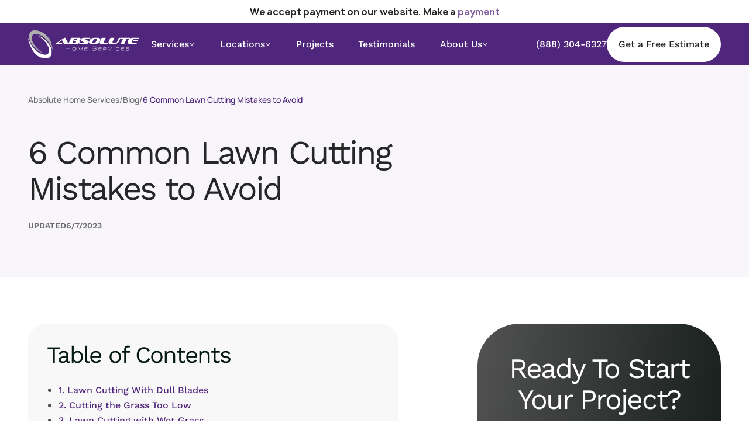

--- FILE ---
content_type: text/html
request_url: https://www.absolutehomeservices.ca/blog/common-lawn-cutting-mistakes-to-avoid
body_size: 25600
content:
<!DOCTYPE html><!-- Last Published: Fri Dec 19 2025 13:32:30 GMT+0000 (Coordinated Universal Time) --><html data-wf-domain="www.absolutehomeservices.ca" data-wf-page="64425952f5c364fc30dc8eb8" data-wf-site="6434f924e5b4b364bcb3edd5" lang="en" data-wf-collection="64425952f5c3644f4adc8eb6" data-wf-item-slug="common-lawn-cutting-mistakes-to-avoid"><head><meta charset="utf-8"/><title>Common Lawn Cutting Mistakes | Absolute Home Services</title><meta content="Avoid common lawn-cutting errors! Learn the right techniques for a healthier, more attractive lawn with the Absolute Home Service team." name="description"/><meta content="Common Lawn Cutting Mistakes | Absolute Home Services" property="og:title"/><meta content="Avoid common lawn-cutting errors! Learn the right techniques for a healthier, more attractive lawn with the Absolute Home Service team." property="og:description"/><meta content="" property="og:image"/><meta content="Common Lawn Cutting Mistakes | Absolute Home Services" property="twitter:title"/><meta content="Avoid common lawn-cutting errors! Learn the right techniques for a healthier, more attractive lawn with the Absolute Home Service team." property="twitter:description"/><meta content="" property="twitter:image"/><meta property="og:type" content="website"/><meta content="summary_large_image" name="twitter:card"/><meta content="width=device-width, initial-scale=1" name="viewport"/><link href="https://cdn.prod.website-files.com/6434f924e5b4b364bcb3edd5/css/ahs-dev.webflow.shared.cdc1f0969.css" rel="stylesheet" type="text/css"/><script type="text/javascript">!function(o,c){var n=c.documentElement,t=" w-mod-";n.className+=t+"js",("ontouchstart"in o||o.DocumentTouch&&c instanceof DocumentTouch)&&(n.className+=t+"touch")}(window,document);</script><link href="https://cdn.prod.website-files.com/6434f924e5b4b364bcb3edd5/64367b981039028efa7c2b53_Group%203059%20(1).png" rel="shortcut icon" type="image/x-icon"/><link href="https://cdn.prod.website-files.com/6434f924e5b4b364bcb3edd5/64367b9d1f47ef908af217f0_Frame%203370%20(1).png" rel="apple-touch-icon"/><link href="https://www.absolutehomeservices.ca/blog/common-lawn-cutting-mistakes-to-avoid" rel="canonical"/><img alt="city" width="99998" height="99998" style="pointer-events: none; position: absolute; top: 0; left: 0; width: 99vw; height: 99vh; max-width: 100%; max-height: 99vh;"  src="[data-uri]">
<meta content="telephone=no" name="format-detection">
<script src="https://unpkg.com/comrade-webflow@1.1.6/dist/comrade-webflow.js"></script>
<style>

  .our-services__list-item__title a {
    text-decoration: underline;
  }
  html {
    height: 100vh;
  }


  textarea {
    resize: none;
  }


  img[cwa-lazy="true"] {
    display: none;
  }



  .swiper__button {
    -webkit-touch-callout: none; /* iOS Safari */
    -webkit-user-select: none; /* Safari */
    -khtml-user-select: none; /* Konqueror HTML */
    -moz-user-select: none; /* Old versions of Firefox */
    -ms-user-select: none; /* Internet Explorer/Edge */
    user-select: none; /* Non-prefixed version, currently
    supported by Chrome, Edge, Opera and Firefox */
  }

  .projects__picture-card .picture-item {
    border-radius: 20px;
  }
  .bordered .picture-item {
    border-radius: 20px;
  }
  [class*="centered-table"] {
    border: 1px solid #434861;
  }
</style>

<!-- Google Tag Manager -->
<script>(function(w,d,s,l,i){w[l]=w[l]||[];w[l].push({'gtm.start':
                                                      new Date().getTime(),event:'gtm.js'});var f=d.getElementsByTagName(s)[0],
      j=d.createElement(s),dl=l!='dataLayer'?'&l='+l:'';j.async=true;j.src=
        'https://www.googletagmanager.com/gtm.js?id='+i+dl;f.parentNode.insertBefore(j,f);
                            })(window,document,'script','dataLayer','GTM-5RBG954');</script>
<!-- End Google Tag Manager -->
<script type="application/ld+json">
{"@context":"http://schema.org","@type":"Product","name":"Absolute Home Services","description":"Need home maintenance, repair, or renovation help? Turn your house into a home with Absolute Home Services. We provide exceptional service, every time.","image":"https://assets.website-files.com/6434f924e5b4b364bcb3edd5/6436a167eec4f71aed87bb9e_Cover%20(1).png","logo":"https://assets.website-files.com/6434f924e5b4b364bcb3edd5/64367b48d6e529575d858f13_Group%202.svg","url":"https://www.absolutehomeservices.ca/","itemCondition":"https://schema.org/NewCondition","brand":{"@type":"Brand","name":"Absolute Home Services"},"aggregateRating":{"@type":"AggregateRating","itemReviewed":{"@type":"Thing","name":"Absolute Home Services"},"worstRating":"1","bestRating":"5","ratingValue":"4.6","reviewCount":"234"},"review":[]}
</script><style>
.blog-article__richtext:last-child {
	margin-bottom: 0px;
}
.blog-article__richtext ul {
	list-style-type: none;
  padding-left: 0px;
}

.blog-article__richtext ul li {
	padding-left: 38px;
}

.blog-article__richtext ul li::before {
	content: '';
  height: 9px;
  width: 9px;
  display: inline-block;
	background-color: #50267C;
  border-radius: 50%;
  position: absolute;
  left: 0;
  top: 10px;
}
.blog-article__richtext ul li:last-child { margin-bottom: 0; }
.blog-article__richtext ul:last-child { margin-bottom: 0; }
.blog-article__richtext .article__cta-inner p {
	margin: 0;
}
</style></head><body><header class="header"><div class="style w-embed"><style>

@media screen and (min-width: 768px) {
.title-span {
position: relative;
color: #50267C;
display: inline;
background: #F8F6FA;
border-radius: 16px;
 -webkit-box-decoration-break: clone;
     -ms-box-decoration-break: clone;
     -o-box-decoration-break: clone;
     box-decoration-break: clone;
   
}

.white-span {
position: relative;
color: #50267C;
display: inline;
background: #FFF;
border-radius: 16px;
 -webkit-box-decoration-break: clone;
     -ms-box-decoration-break: clone;
     -o-box-decoration-break: clone;
     box-decoration-break: clone;
   
}
}
@media screen and (max-width: 767px) {
.white-span,
.title-span {
color: #50267C;
}
}

@media screen and (min-width: 992px) {
a.breadcrumbs__link,
.button {
transition: all 0.3s ease;
}
a.breadcrumbs__link:hover {
color: #50267C;
}
}
.text-link:has(.header-top__text-bold) {
transition: unset;
}
.text-link:has(.header-top__text-bold):hover {
border-bottom: unset;
}

* {
	background-attachment: none !important;
}
</style></div><div class="add_style w-embed"><style>
@media screen and (min-width: 1280px) {
	.nav-list__level.nav-list__level_sub {
			position: relative;
	}
}
</style></div><div class="header__top"><div class="w-layout-blockcontainer section-container header-top__container w-container"><p class="header-top__text"><strong>We accept payment on our website. Make a </strong><a target="_blank" href="https://www.absolutehomeservices.ca/payment"><strong class="header-top__text-bold">payment</strong></a></p></div></div><div class="navigation"><div class="style_navigation w-embed"><style>
.non-linked {pointer-events: none;}
.submenu__item,
.nav-list__title,
.submenu__link,
.nav-list__level_sub,
.nav-list__item,
.burger-menu__phone-btn,
.burger-menu__phone-text,
.nav-list__link,
.nav-list__link svg,
.submenu,
.submenu__link {
  transition: all 0.3s ease;
}

.nav-list__item_drop .nav-list__link {
  cursor: default !important;
}

.burger-menu__btn {
  position: relative;
}

.burger-menu__lines,
.burger-menu__lines:before,
.burger-menu__lines:after,
.submenu,
.submenu::after {
  position: absolute;
}

.header {
  position: -webkit-sticky;
  position: sticky;
  top: 0;
  left: 0;
  right: 0;
  z-index: 12;
  width: 100%;
}

.js-scroll {
  overflow-x: hidden;
}

.js-scroll .navigation {
  box-shadow: 0 0 10px 0 rgba(0, 0, 0, 0.15);
}
.submenu__link-text {
padding-right: 26px;
}
.submenu__link-text::after {
content: url("https://cdn.prod.website-files.com/6434f924e5b4b364bcb3edd5/64352bfa30215d85b41d8ae2_menu-arr.svg");
width: 10px;
height: 9px;
position: absolute;
top: 0;
right: 0;
}

@media (max-width: 1279px) {
  .navigation__btn {
    display: none;
  }
}

@-webkit-keyframes showSubMenu {
  0% {
    display: flex;
    opacity: 0;
    transform: translateY(-100%);
  }

  55% {
    opacity: 0;
  }

  100% {
    opacity: 1;
    transform: translateY(0);
  }
}

@keyframes showSubMenu {
  0% {
    display: flex;
    opacity: 0;
    transform: translateY(-100%);
  }

  55% {
    opacity: 0;
  }

  100% {
    opacity: 1;
    transform: translateY(0);
  }
}

@-webkit-keyframes showSubLevel {
  0% {
    display: block;
    opacity: 0;
    transform: translateX(-100%);
  }

  55% {
    opacity: 0;
  }

  100% {
    opacity: 1;
    transform: translateX(0);
  }
}

@keyframes showSubLevel {
  0% {
    display: block;
    opacity: 0;
    transform: translateX(-100%);
  }

  55% {
    opacity: 0;
  }

  100% {
    opacity: 1;
    transform: translateX(0);
  }
}


#show {
  display: flex !important;
}

@media (min-width: 1280px) {

  .nav-list__link:not(a),
  .submenu__link_single:not(a),
  .submenu__link_no-link {
    cursor: default !important;
  }

  .js-btn-back {
    display: none;
  }
}

.js-btn-back {
  margin-bottom: 0 !important;
  padding-left: 16px;
}

.js-btn-back a {
  display: flex;
  align-items: center;
  gap: 10px;
  text-decoration: none;
  font-weight: 500;
font-size: 20px;
line-height: 150%;
color: #FFFFFF;
}

@media (min-width: 1280px) {
  .nav-list {
    height: unset !important;
  }
}

@media (min-width: 1279px) {
  .nav-list__item.hovered .submenu {
    display: flex;
    -webkit-animation: showSubMenu 0.3s ease-out;
    animation: showSubMenu 0.3s ease-out;
  }
  
 .nav-list__level_hover .nav-list__submenu {
 display: block;
 -webkit-animation: showSubLevel 0.3s ease-out;
 animation: showSubLevel 0.3s ease-out; 
 }
.burger-menu__phone:hover .burger-menu__phone-btn {
background: #F8F6FA;
}
.burger-menu__phone:hover .burger-menu__phone-text {
opacity: .8;
}
}


ul.js-active.js-show-deep {
  left: 0;
}


.submenu {

  flex-direction: column;
  top: 100%;
  left: 50%;
  max-height: unset;
  z-index: 3;
}

@media (min-width: 1280px) {
  .header-top__links {
    transition: all 0.3s ease;
  }

  .header-top__links:hover {
    opacity: .8;
  }

  .submenu {
    display: none;
    width: 100%;
    left: 0;
    background-color: #F7F8FA;
    box-shadow: 4px 4px 4px rgba(126, 126, 126, 0.05);
  }

  .ul.submenu.submenu_inner {
    position: static !important;
    box-shadow: none !important;
  }

  .burger-menu {
    position: static !important;
  }

  .nav-list__block {
    display: grid;
    grid-template-columns: 1fr;
    width: 100%;
    // grid-row-gap: 15px;
  }



}


.submenu::after {
  content: "";
  display: block;
  width: 100%;
  height: 0;
  background-color: transparent;
  padding-top: 34px;
  top: -34px;
  left: 0;
}


@media (max-width: 768px) {
  .submenu__link {
    white-space: unset;
  }
}

@media (max-width: 768px) {
  html {
    height: 100vh;
  }

}

body.js-active {
  overflow: hidden;
  position: fixed;
  left: 0px;
  right: 0px;
}

@-moz-document url-prefix() {
  body.js-active {
    position: unset;
  }
}

@media (min-width: 768px) and (max-width: 1279px) {
 .burger-menu {
    -moz-column-gap: 24px;
    column-gap: 24px;
  }
}
@media (max-width: 767px) {
 .burger-menu {
    -moz-column-gap: 10px;
    column-gap: 10px;
  }
}

@media (max-width: 1279px) {
  .burger-menu {
    align-items: center;
  }

  .burger-menu__body {
    position: fixed;
    top: var(--heigthNav);
    left: -100%;
    display: flex;
    flex-direction: column;
    justify-content: space-between;
    gap: 20px;
    width: 80%;
    height: calc(100% - var(--heigthNav));
    padding: 0 16px 35px;
    overflow: hidden;
    overflow-y: scroll;
    background-color: #50267C;
    z-index: 9;
    transition: all 0.3s ease;
  }

  .burger-menu__tel {
    display: block;
  }

  .burger-menu__wrapp {
    display: block;
    position: relative;
  }
}

.burger-menu {
  position: relative;
}

@media (max-width: 1279px) {
  .burger-menu {
    order: 1;
    height: unset;
    top: unset;
  }
}

.burger-menu__btn {
  z-index: 7;
  width: 40px;
  height: 24px;
  display: block;
}

@media (max-width: 768px) {
  .burger-menu__btn {
    width: 30px;
    height: 16px;
  }
}

@media (min-width: 1280px) {
  .burger-menu__btn {
    display: none;
  }
}

.burger-menu__lines,
.burger-menu__lines:after,
.burger-menu__lines:before {
  width: 40px;
  height: 2px;
  top: 50%;
  left: 50%;
  transform: translate(-50%, -50%);
  background-color: #fff;
  border-radius: 5px;
  transition: 0.4s;
}

@media screen and (max-width: 768px) {

  .burger-menu__lines,
  .burger-menu__lines:after,
  .burger-menu__lines:before {
    width: 30px;
  }
}

.burger-menu__lines:before {
  content: "";
  top: 9px;
}

.burger-menu__lines:after {
  content: "";
  top: -7px;
}

.burger-menu__overlay {
  visibility: hidden;
  position: fixed;
  top: var(--heigthNav);
  left: 0;
  right: 0;
  width: 100vw;
  height: 100vh;
  height: calc(100% - var(--heigthNav));
  z-index: 3;
  transition-delay: 0.2s;
  background-color: rgba(0, 0, 0, 0.6);
}

@media (max-width: 1279px) {
  .header.header_active .burger-menu__body {
    left: 0;
    border-top: 1px solid #fff;
  }

  .header.header_active .burger-menu__overlay {
    visibility: visible;
  }

  .header.header_active .burger-menu__lines,
  .header.header_active .burger-menu__lines:before,
  .header.header_active .burger-menu__lines:after {
    background-color: transparent;
    z-index: 5;
  }

  .header.header_active .burger-menu__lines:before {
    left: 0;
    top: 0px;
    transform: rotate(45deg);
    background-color: #fff;
  }

  .header.header_active .burger-menu__lines:after {
    left: 0;
    top: 0px;
    transform: rotate(-45deg);
    background-color: #fff;
  }

  .navigation a {
    -webkit-tap-highlight-color: transparent;
    -webkit-touch-callout: none;
    -webkit-user-select: none;
    -khtml-user-select: none;
    -moz-user-select: none;
    -ms-user-select: none;
    user-select: none;
  }
}


@media (max-width: 1279px) {
  .nav-list {
    transition: all 0.3s ease;
    left: 0;
    flex-direction: column;
    position: relative;
    row-gap: 20px;
    padding-top: 34px;
    margin-right: 16px;
  }

  .nav-list__level.nav-list__level_full {
    display: flex;
    flex-direction: column;
    row-gap: 20px;
    padding-left: 18px;
  }

  .nav-list__block {
    margin-top: 32px;
    display: flex;
    flex-direction: column;
    row-gap: 20px;
  }
  
  .nav-list__block:not(.nav-list__block_single) {
   padding-left: 18px;
  }
  
  .nav-list__button {
    padding-left: 16px;
  }

  .nav-list__submenu {
  flex-direction: column;
    row-gap: 15px;
  }
  .submenu__list {
    flex-direction: column;
    row-gap: 32px;
  }

  .nav-list__item {
    position: static;
  }

  .nav-list__link-arrow.w-embed {
    transform: rotate(-90deg);
  }

  .nav-list__title.sub ul,
  .nav-list__item_drop .ul {
    display: none;
    position: absolute;
    top: 0;
    left: -100%;
  }

  .nav-list__item_hide {
    left: -100%;
  }


  .nav-list__item_drop .ul.submenu-hide {
    left: 0;
    display: flex;
  }

  .nav-list__title.sub ul.submenu-show,
  .nav-list__item_drop .ul.submenu-show {
    display: flex;
    left: 100%;
  }

  .nav-list__level,
  .ul.submenu .page-padding {
    padding: 0;
  }

  .nav li {
    margin-bottom: 0 !important;
  }

  .nav ul,
  .nav li {
    list-style-type: none !important;
  }

  .nav-list__submenu {
    padding-bottom: 24px;
  }

  .submenu__link_title {
    padding-right: 16px;
    position: relative;
  }
 
  .submenu__item {
  padding-left: 32px;
  }
  .submenu__item.submenu__item_top {
  margin-top: 17px;
  }
  .nav-list__title.sub {
    padding-left: 16px;
  }
  .nav-list__submenu::after,
  .nav-list__block_bottom::after,
  .ul.nav-list::after,
  .submenu__list::after {
  content: '';
  display: block;
  width: 100%;
  height: 38px;
  }
}

@media (max-width: 767px) {
  .burger-menu-info__item_padding .new-btn.new-btn_header {
    display: block;
  }
}

@media (max-width: 520px) {
  .burger-menu__body {
    width: 100%;
  }
  
    .nav-list__title.sub ul.submenu-show,
  .nav-list__item_drop .ul.submenu-show {
    width: 100vw;
  }

  .nav .new-btn.new-btn_white {
    padding: 16px 17px;
  }
}

@media (max-width: 400px) {
  .burger-menu-info__item.burger-menu-info__item_padding,
  .nav .new-btn.new-btn_white {
    width: 100%;
  }

  .nav-list__button {
    padding-right: 16px;
  }

  .ul.submenu.submenu-hide .nav-list__button:not(.submenu__item_mobile .nav-list__button) {
    display: none;
  }
}

.page-wrapper_spanish .comrade-top-bar__lang-link.comrade-top-bar__lang-link_eng.comrade-top-bar__lang-link_active {
opacity: .6;
}

.page-wrapper_spanish .comrade-top-bar__lang-link_esp {
opacity: 1;
}
@media (max-width: 360px) {
.button_header:not(.button_menu) {
display: none;
}

.burger-menu-info__item.burger-menu-info__item_btn {
display: block;
}
}
.ul.submenu.submenu_single.submenu_multi:has(.nav-list__level_hover) {
	border-radius: 0;
}
</style></div><div class="w-embed"><style>
@media screen and (min-width: 1280px) {
	.nav-list__submenu::after {
  	content: '';
    display: block;
    height: 35%;
    width: 100%;
    z-index: -1;
    position: absolute;
    left: 0;
    top: 85%;
  }
}
</style></div><div class="section-container w-container"><div class="burger-menu"><a href="/" class="navigation-logo w-inline-block"><img src="https://cdn.prod.website-files.com/6434f924e5b4b364bcb3edd5/64367b48d6e529575d858f13_Group%202.svg" loading="eager" alt="Absolute Home Services" class="navigation-logo__img"/></a><div class="burger-menu__body"><div class="nav"><ul role="list" class="ul nav-list w-list-unstyled"><li tabindex="0" class="nav-list__item nav-list__item_drop nav-list__item_rel"><div href="#" class="nav-list__link"><div class="nav-list__link-text">Services</div><div class="nav-list__link-arrow w-embed"><svg width="10" height="10" viewBox="0 0 10 10" fill="none" xmlns="http://www.w3.org/2000/svg">
<path d="M8.75 3.33333L5 7.5L1.25 3.33333L1.91562 2.59375L5 6.02083L8.08438 2.59375L8.75 3.33333Z" fill="white"/>
</svg></div></div><div class="ul submenu submenu_single"><div class="page-padding"><div class="container-large"><ul role="list" class="submenu__list w-list-unstyled"><li class="nav-list__block nav-list__block_single"><ul role="list" class="nav-list__level nav-list__level_full"><li class="nav-list__title sub nav-list__title_bottom"><a href="/locations/mississauga-landscaping-services" class="submenu__link">Mississauga Landscaping</a></li><li class="nav-list__title sub nav-list__title_bottom"><a href="/locations/mississauga-painting-services" class="submenu__link">Mississauga Painting</a></li><li class="nav-list__title sub nav-list__title_bottom"><a href="/locations/mississauga-deck-fence-services" class="submenu__link">Mississauga Deck &amp; Fence</a></li><li class="nav-list__title sub nav-list__title_bottom"><a href="/locations/mississauga-handyman-services" class="submenu__link">Mississauga Handyman</a></li></ul></li></ul></div></div></div></li><li tabindex="0" class="nav-list__item nav-list__item_drop nav-list__item_rel"><div href="#" class="nav-list__link"><div class="nav-list__link-text">Locations</div><div class="nav-list__link-arrow w-embed"><svg width="10" height="10" viewBox="0 0 10 10" fill="none" xmlns="http://www.w3.org/2000/svg">
<path d="M8.75 3.33333L5 7.5L1.25 3.33333L1.91562 2.59375L5 6.02083L8.08438 2.59375L8.75 3.33333Z" fill="white"/>
</svg></div></div><div class="ul submenu submenu_single submenu_multi"><div class="page-padding"><div class="container-large"><ul role="list" class="submenu__list w-list-unstyled"><li class="nav-list__block"><ul role="list" class="nav-list__level nav-list__level_sub"><li class="nav-list__title sub"><div class="submenu__link submenu__link_title"><p class="submenu__link-text">Toronto</p></div><ul role="list" class="nav-list__submenu"><li class="submenu__item"><a href="/locations/toronto-painting-services" class="submenu__link">Painting</a></li><li class="submenu__item"><a href="/locations/toronto-deck-fence-services" class="submenu__link">Deck &amp; Fence</a></li><li class="submenu__item"><a href="/locations/toronto-handyman-services" class="submenu__link">Handyman</a></li></ul></li></ul><ul role="list" class="nav-list__level nav-list__level_sub"><li class="nav-list__title sub"><div class="submenu__link submenu__link_title"><p class="submenu__link-text">Oakville</p></div><ul role="list" class="nav-list__submenu"><li class="submenu__item submenu__item_top"><a href="/locations/oakville-landscaping-services" class="submenu__link">Landscaping</a></li><li class="submenu__item"><a href="/locations/oakville-painting-services" class="submenu__link">Painting</a></li><li class="submenu__item"><a href="/locations/oakville-deck-fence-services" class="submenu__link">Deck &amp; Fence</a></li><li class="submenu__item"><a href="/locations/oakville-handyman-services" class="submenu__link">Handyman</a></li></ul></li></ul><ul role="list" class="nav-list__level nav-list__level_sub"><li class="nav-list__title sub"><div class="submenu__link submenu__link_title"><p class="submenu__link-text">Muskoka</p></div><ul role="list" class="nav-list__submenu"><li class="submenu__item"><a href="/locations/muskoka-painting-services" class="submenu__link">Painting</a></li><li class="submenu__item"><a href="/locations/muskoka-deck-fence-services" class="submenu__link">Deck &amp; Fence</a></li><li class="submenu__item"><a href="/locations/muskoka-handyman-services" class="submenu__link">Handyman</a></li></ul></li></ul><ul role="list" class="nav-list__level nav-list__level_sub"><li class="nav-list__title sub"><div class="submenu__link submenu__link_title"><p class="submenu__link-text">Burlington</p></div><ul role="list" class="nav-list__submenu"><li class="submenu__item submenu__item_top"><a href="/locations/burlington-landscaping-services" tabindex="0" class="submenu__link">Landscaping</a></li><li class="submenu__item submenu__item_top"><a href="/locations/burlington-painting-services" tabindex="0" class="submenu__link">Painting</a></li><li class="submenu__item submenu__item_top"><a href="/locations/burlington-deck-and-fence-services" tabindex="0" class="submenu__link">Deck &amp; Fence</a></li><li class="submenu__item submenu__item_top"><a href="/locations/burlington-handyman-services" tabindex="0" class="submenu__link">Handyman</a></li></ul></li></ul><ul role="list" class="nav-list__level nav-list__level_sub"><li class="nav-list__title sub"><div class="submenu__link submenu__link_title"><p class="submenu__link-text">Milton</p></div><ul role="list" class="nav-list__submenu"><li class="submenu__item submenu__item_top"><a href="/locations/milton-landscaping-services" tabindex="0" class="submenu__link">Landscaping</a></li><li class="submenu__item submenu__item_top"><a href="/locations/milton-handyman-services" tabindex="0" class="submenu__link">Handyman</a></li><li class="submenu__item submenu__item_top"><a href="/locations/milton-painting-services" tabindex="0" class="submenu__link">Painting</a></li><li class="submenu__item submenu__item_top"><a href="/locations/milton-deck-fence-services" tabindex="0" class="submenu__link">Deck &amp; Fence</a></li></ul></li></ul></li></ul></div></div></div></li><li class="nav-list__item"><a href="/projects" class="nav-list__link">Projects</a></li><li class="nav-list__item"><a href="/testimonials" class="nav-list__link">Testimonials</a></li><li tabindex="0" class="nav-list__item nav-list__item_drop nav-list__item_rel"><div href="#" class="nav-list__link"><div class="nav-list__link-text">About Us</div><div class="nav-list__link-arrow w-embed"><svg width="10" height="10" viewBox="0 0 10 10" fill="none" xmlns="http://www.w3.org/2000/svg">
<path d="M8.75 3.33333L5 7.5L1.25 3.33333L1.91562 2.59375L5 6.02083L8.08438 2.59375L8.75 3.33333Z" fill="white"/>
</svg></div></div><div class="ul submenu submenu_single submenu_width width140"><div class="page-padding"><div class="container-large"><ul role="list" class="submenu__list w-list-unstyled"><li class="nav-list__block nav-list__block_single"><ul role="list" class="nav-list__level nav-list__level_full"><li class="nav-list__title sub nav-list__title_bottom"><a href="/about-us" tabindex="0" class="submenu__link">Our Story</a></li><li class="nav-list__title sub nav-list__title_bottom"><a href="/careers" tabindex="0" class="submenu__link">Careers</a></li><li class="nav-list__title sub nav-list__title_bottom"><a href="/contact-us" tabindex="0" class="submenu__link contact1280">Contact Us</a></li></ul></li></ul></div></div></div></li><li class="nav-list__item"><a href="/contact-us" class="nav-list__link contact-none">Contact Us</a></li></ul></div><div class="burger-menu__wrapp"><div class="burger-menu-info"><div class="burger-menu-info__item burger-menu-info__item_btn"><a href="/contact-us" class="button button_purple button_header button_menu w-button">Get Free Estimate</a></div><div class="burger-menu-info__item"><p class="upper-text upper-text_white">Call Today!</p><a href="tel:+18883046327" rel="nofollow noopener noreferrer" class="burger-menu-info__link">(888) 304-6327</a></div><div class="burger-menu-info__item"><p class="upper-text upper-text_white">Email us</p><a href="/cdn-cgi/l/email-protection#5b32353d341b3a392834372e2f3e3334363e283e292d32383e2875383a" rel="nofollow noopener noreferrer" class="burger-menu-info__link"><span class="__cf_email__" data-cfemail="30595e565f705152435f5c454455585f5d5543554246595355431e5351">[email&#160;protected]</span></a></div><div class="media-links"><a rel="nofollow" aria-label="Twitter link" href="https://twitter.com/AbsoluteHomeSer" target="_blank" class="media-links__item w-inline-block"><img src="https://cdn.prod.website-files.com/6434f924e5b4b364bcb3edd5/6435655779996505e0969b96_Twitter.svg" loading="lazy" alt="Twitter icon" class="media-links__icon"/></a><a rel="nofollow" aria-label="Facebook link" href="https://www.facebook.com/AbsoluteHomeServices" target="_blank" class="media-links__item w-inline-block"><img src="https://cdn.prod.website-files.com/6434f924e5b4b364bcb3edd5/64356557d1b566450c15f384_Facebook.svg" loading="lazy" alt="Facebook icon" class="media-links__icon"/></a><a rel="nofollow" aria-label="Youtube link" href="https://www.youtube.com/channel/UCSm6i_D9t3lQuBrq3YEjlSQ" target="_blank" class="media-links__item w-inline-block"><img src="https://cdn.prod.website-files.com/6434f924e5b4b364bcb3edd5/6435655743537816790e9557_Vector%20(1).svg" loading="lazy" alt="Youtube icon" class="media-links__icon"/></a></div><a href="/blog" class="burger-menu-info__page w-inline-block"><p class="burger-menu-info__text">Blog</p></a><a href="/privacy-policy" class="burger-menu-info__page w-inline-block"><p class="burger-menu-info__text">Privacy Policy</p></a><p class="burger-menu-info__bottom burger-menu-info__bottom_margin">@ <span class="copyright-year">2023</span> Absolute Home Services</p><p class="burger-menu-info__bottom">Created by <a href="https://comradeweb.com/" rel="nofollow noopener noreferrer" target="_blank" class="burger-menu-info__inner">Comrade Digital Marketing Agency</a></p></div></div></div><div class="burger-menu__overlay"></div><div class="burger-menu__links"><a href="tel:+18883046327" class="burger-menu__phone w-inline-block"><p class="burger-menu__phone-text">(888) 304-6327</p><div class="burger-menu__phone-btn"><img src="https://cdn.prod.website-files.com/6434f924e5b4b364bcb3edd5/643688cfec53b3f6f8e834d5_Vector%20(2).svg" loading="eager" alt="Phone icon" class="burger-menu__phone-icon"/></div></a><a href="/free-quote" class="button button_white button_header w-button">Get a Free Estimate</a></div><div class="burger-menu__btn"><div class="burger-menu__lines"></div></div></div></div><div class="script_burger_menu w-embed w-script"><script data-cfasync="false" src="/cdn-cgi/scripts/5c5dd728/cloudflare-static/email-decode.min.js"></script><script type="module">
function menu() {

    if (document.body.clientWidth <= 1279) {
        burgerMenu()
    }

    let resizeObserver = new ResizeObserver(() => {
        calcHeigth()

        if (!burgerMenu.called) burgerMenu()

        if (screen.orientation.type == 'landscape-primary' && document.body.clientWidth <= 1279) {
            setTimeout(() => document.querySelector('.nav').scrollIntoView(), 300);
        }

        if (document.body.clientWidth <= 1279 && !burgerMenu.called) burgerMenu()

        if (document.body.clientWidth <= 1279) {
            const header = document.querySelector('.header')

            if (header.style.transform) header.style.transform = ''
        }
    })
    resizeObserver.observe(document.documentElement)


    function calcHeigth() {
        const navigation = document.querySelector('.navigation')

        document.documentElement.style.setProperty('--heigthNav', `${navigation.offsetHeight}px`)
    }

    function burgerMenu() {
        burgerMenu.called = true
        const menu = document.querySelector('.burger-menu'),
            head = document.querySelector('.header'),
            button = document.querySelector('.burger-menu__btn'),
            links = menu.querySelectorAll('.nav-list > li a'),
            overlay = menu.querySelector('.burger-menu__overlay');
        let scrollPosition = 0;

        setTimeout(() => {
            calcHeigth()
        }, 1000)

        button.addEventListener('click', e => {
            document.querySelector('.nav').scrollIntoView()
            toggleMenu()
            calcHeigth()
            e.preventDefault()
        })

        overlay.addEventListener('click', () => {
            toggleMenu()
        })

        const toggleMenu = () => {
            if (!head.classList.contains('header_active')) {
                head.classList.add('header_active')
                button.classList.add('header_active')
                showOverlay()
            } else {
                head.classList.remove('header_active')
                button.classList.remove('header_active')
                closeSubmenus()
                removeOverlay()
            }
        }

        function closeSubmenus() {
            document.querySelector('.nav-list').style.height = 'auto';
            if (document.querySelector('.submenu-show')) {
                document.querySelectorAll('.submenu-show').forEach(item => {
                    item.classList.remove('submenu-show');
                })
            }
            if (document.querySelector('.submenu-hide')) {
                document.querySelectorAll('.submenu-hide').forEach(item => {
                    item.classList.remove('submenu-hide');
                })
            }
            if (document.querySelector('.nav-list__item_hide')) {
                document.querySelectorAll('.nav-list__item_hide').forEach(item => {
                    item.classList.remove('nav-list__item_hide');
                })
            }

            if (document.querySelector('.js-btn-back')) {
                document.querySelectorAll('.js-btn-back').forEach(item => {
                    item.remove();
                })
            }
        }

        function showOverlay() {
            scrollPosition = window.pageYOffset;
            document.body.style.top = -scrollPosition + 'px';
            document.body.classList.add('js-active')
        }

        function removeOverlay() {
            document.body.classList.remove('js-active')
            window.scrollTo(0, scrollPosition);
            document.body.style.top = '';
        }

        function setSecondNavHeight(submenu) {
            const menu = document.querySelector('.nav-list');
           menu.style.height = `${submenu.scrollHeight + 24}px`         
           
        }
        
        function setNavHeight(submenu) {
            const menu = document.querySelector('.nav-list');
            menu.style.height = `${submenu.scrollHeight}px`
            
        }



        function addBackBtn(link, submenuTag) {
            const btnBack = document.createElement('li');
            btnBack.classList.add('js-btn-back')
            btnBack.innerHTML = `<a href="#"><svg width="6" height="10" viewBox="0 0 6 10" fill="none" xmlns="http://www.w3.org/2000/svg">
<path d="M4.93232 9.17083L1.07087 5.32083C1.02503 5.275 0.992644 5.22535 0.973699 5.17188C0.954449 5.1184 0.944824 5.06111 0.944824 5C0.944824 4.93889 0.954449 4.8816 0.973699 4.82813C0.992644 4.77465 1.02503 4.725 1.07087 4.67917L4.93232 0.817708C5.03927 0.710764 5.17295 0.657291 5.33337 0.657291C5.49378 0.657291 5.63128 0.714583 5.74587 0.829166C5.86045 0.94375 5.91774 1.07743 5.91774 1.23021C5.91774 1.38299 5.86045 1.51667 5.74587 1.63125L2.37712 5L5.74587 8.36875C5.85281 8.4757 5.90628 8.60739 5.90628 8.76383C5.90628 8.92058 5.84899 9.05625 5.73441 9.17083C5.61982 9.28542 5.48614 9.34271 5.33337 9.34271C5.18059 9.34271 5.04691 9.28542 4.93232 9.17083Z" fill="#fff"/>
</svg>Back to the menu</a>`
            const firstChild = submenuTag.firstElementChild;
            if (!(firstChild.classList.contains('js-btn-back'))) {
            submenuTag.prepend(btnBack);
            }
        }


        const firstLevel = document.querySelectorAll('.nav-list__item_drop');
        firstLevel.forEach(item => {
            const link = item.querySelector('.nav-list__link');
            const subMenuList = item.querySelector('.ul');
            const submenuTag = item.querySelector('ul');
            let backBtn;
            link.addEventListener('click', function (e) {
            if (document.body.clientWidth <= 1279) {
                e.preventDefault();
                subMenuList.classList.add('submenu-show');
                setSecondNavHeight(subMenuList);
                addBackBtn(link, submenuTag);
                backBtn = item.querySelector('.js-btn-back');
                item.parentElement.classList.add('nav-list__item_hide');
                backBtn.addEventListener('click', function (e) {
                    e.preventDefault();
                    subMenuList.classList.remove('submenu-show');
                    item.parentElement.classList.remove('nav-list__item_hide');
                    document.querySelector('.nav-list').style.height = 'auto';
                    this.remove();
                })
                }
            });
        })

        const secondLevel = document.querySelectorAll('.nav-list__title.sub');
        secondLevel.forEach(item => {
            let link = item.querySelector('.submenu__link');
            const subMenuList = item.querySelector('ul');
            let backBtn;
            link.addEventListener('click', function (e) {
            if (document.body.clientWidth <= 1279) {
                if (item.querySelector('.nav-list__submenu') !== null) {
                    e.preventDefault();
                    subMenuList.classList.add('submenu-show');
                    setSecondNavHeight(subMenuList);
                    addBackBtn(link, subMenuList);
                    backBtn = item.querySelector('.js-btn-back');
                    item.parentElement.parentElement.parentElement.parentElement.parentElement.parentElement.classList.remove('submenu-show');
                    item.parentElement.parentElement.parentElement.parentElement.parentElement.parentElement.classList.add('submenu-hide');
                    backBtn.addEventListener('click', function (e) {
                        e.preventDefault();
                        subMenuList.classList.remove('submenu-show');
                        item.parentElement.parentElement.parentElement.parentElement.parentElement.parentElement.classList.add('submenu-show');
                        item.parentElement.parentElement.parentElement.parentElement.parentElement.parentElement.classList.remove('submenu-hide');
                        setNavHeight(document.querySelector('.ul.submenu.submenu-show'));

                        this.remove();
                    })
                }
                }
            });
        })

    }
}
menu()
</script></div><div class="script_desktop-menu w-embed w-script"><script type="module">
function desktopMenu() {

    if (window.innerWidth > 1279) {
        const dropLinks = document.querySelectorAll('.nav-list__item');
        dropLinks.forEach(item => {
        const siblings = Array.from(item.parentNode.childNodes).filter(node => node.nodeType === Node.ELEMENT_NODE && node !== item);
            item.addEventListener('mouseenter', () => {            
            if (window.innerWidth > 1279) {
                item.classList.add('hovered');                
                    siblings.forEach(sibling => {
                        sibling.style.opacity = "0.7";
                    })
                }
            });
            item.addEventListener('mouseleave', () => {
            if (window.innerWidth > 1279) {
                item.classList.remove('hovered');
                siblings.forEach(sibling => {
                        sibling.style.opacity = "1";
                    })
                }
            });
            item.addEventListener('keyup', event => {
                if (event.keyCode === 9) {
                    item.classList.add('hovered');
                     item.style.opacity = "1";
                    siblings.forEach(sibling => {
                        sibling.classList.remove('hovered');
                         sibling.style.opacity = "0.7";
                    })
                }
            });
        })
        const links = document.querySelectorAll('.submenu__link:not(.submenu__link_title)');
        links.forEach(item => {
        const siblings = Array.from(item.parentNode.parentNode.childNodes).filter(node => node.nodeType === Node.ELEMENT_NODE && node !== item.parentNode);
         item.addEventListener('mouseenter', () => {
            if (window.innerWidth > 1279) {
                 item.parentNode.style.opacity = "1";
                siblings.forEach(sibling => {
                        sibling.style.opacity = "0.7";
                    })
                }
            });
            item.addEventListener('mouseleave', () => {
            if (window.innerWidth > 1279) {
                siblings.forEach(sibling => {
                        sibling.style.opacity = "1";
                    })
                }
            });
            item.addEventListener('keyup', event => {
                if (event.keyCode === 9) {
                     item.parentNode.style.opacity = "1";
                    siblings.forEach(sibling => {
                        sibling.style.opacity = "0.7";
                    })
                }
            });
        
        })
        
        const subLinks = document.querySelectorAll('.nav-list__level_sub');
        subLinks.forEach(item => {
        const siblings = Array.from(item.parentNode.childNodes).filter(node => node.nodeType === Node.ELEMENT_NODE && node !== item);
            item.addEventListener('mouseenter', () => {
            if (window.innerWidth > 1279) {
                item.classList.add('nav-list__level_hover');
                 item.style.opacity = "1";
                siblings.forEach(sibling => {
                        sibling.style.opacity = "0.7";
                    })
                }
            });
            item.addEventListener('mouseleave', () => {
            if (window.innerWidth > 1279) {
                item.classList.remove('nav-list__level_hover');
                siblings.forEach(sibling => {
                        sibling.style.opacity = "1";
                    })
                }
            });
            item.addEventListener('keyup', event => {
                if (event.keyCode === 9) {
                    item.classList.add('nav-list__level_hover');
                     item.style.opacity = "1";
                    siblings.forEach(sibling => {
                        sibling.classList.remove('nav-list__level_hover');
                        sibling.style.opacity = "0.7";
                    })
                }
            });
        })
    }
}
desktopMenu();


</script></div></div><div class="script w-embed w-script"><script>
  {
    const header = document.querySelector('.header');
    const headerTop = header.querySelector('.header__top');
    const headerBody = header.querySelector('.burger-menu__body');
    const headerOverlay = header.querySelector('.burger-menu__overlay');
    const breakpoint = window.matchMedia('(max-width: 1279px)');
    const observer = new MutationObserver((m) => {
      if (header.classList.contains('header_active')) {
        const heightHeaderTop = headerTop.offsetHeight;
        header.style.top = `0`;
      }
    });
    observer.observe(header, { attributes: true })
    let newPos = 0;

    function onScrollWindow(e) {
      const heightHeaderTop = headerTop.offsetHeight;
      const lastPos = window.pageYOffset;

      if (newPos < lastPos && lastPos > heightHeaderTop) {
        header.style.top = `-${heightHeaderTop}px`;
      } else if (newPos > lastPos) {
        header.style.top = `0`;
      }
      newPos = lastPos;
    }
    function onChange() {
      if (breakpoint.matches) {
        headerBody.style.height = `calc(100dvh - ${header.clientHeight}px)`;
        headerBody.style.top = header.clientHeight + 'px';
        headerOverlay.style.height = `calc(100dvh - ${header.clientHeight}px)`;
        headerOverlay.style.top = header.clientHeight + 'px';
      } else {
        headerBody.style.height = '';
        headerBody.style.top = '';
        headerOverlay.style.height = '';
        headerOverlay.style.top = '';
      }
    }

    onChange();
    breakpoint.addEventListener('change', onChange);
    window.addEventListener('scroll', onScrollWindow);
  }
</script></div></header><main class="main main_overflow"><section class="blog-hero__section"><div class="section-container w-container"><div class="breadcrumbs mb48"><a href="/" class="breadcrumbs__link">Absolute Home Services</a><p class="breadcrumbs__separator">/</p><a href="/blog" class="breadcrumbs__link">Blog</a><p class="breadcrumbs__separator">/</p><p class="breadcrumbs__link breadcrumbs__link_active">6 Common Lawn Cutting Mistakes to Avoid</p></div><div class="blog-hero__header"><h1 class="blog__title mb24">6 Common Lawn Cutting Mistakes to Avoid</h1><div class="blog__updated blog__updated_top"><p class="upper-text">Updated</p><p class="upper-text">6/7/2023</p><p class="upper-text w-condition-invisible">10/9/2025</p></div></div></div></section><section class="article"><div class="section-container w-container"><div class="article__table"><div id="w-node-_10822503-4dd1-38b6-aa5f-eb0f70300851-30dc8eb8" class="article__toc"><div class="style w-embed"><style>
.toc ul {
  /*list-style-type: decimal;*/
  display: flex;
  padding-left: 20px;
  row-gap: 16px;
  flex-direction: column;
}

.toc ul::-webkit-scrollbar {
  -webkit-border-radius: 8px;
  border-radius: 8px;
  width: 2px;
  background: rgb(165 165 165 / 30%);
}
.toc ul::-webkit-scrollbar-thumb {
  -webkit-border-radius: 8px;
  border-radius: 8px;
  background: #fff;
}
.toc ul {
  scrollbar-color: #fff rgb(165 165 165 / 30%); 
  scrollbar-width: thin;
}

#toc a {
  font-family: Work-sans-font;
	font-size: 16px;
  font-weight: 500;
  line-height: 24px;
  color: #50267C;
  text-decoration: none;
}

.article__content [id^="toc"] {
  display: block;
  position: relative;
  top: -169px; 
  visibility: hidden;
}

@media screen and (max-width: 991px) {
  /*#toc a {
    font-size: 20px;
    line-height: 160%;
  }*/
}
</style></div><div class="article-toc__title">Table of Contents</div><div id="toc" class="toc"></div></div><div id="w-node-f7699ff3-46d1-e6f0-94e7-60f1d4975492-30dc8eb8" class="article__aside"><div class="aside-cta"><div class="style w-embed"><style>
.article__cta {
background: linear-gradient(102.43deg, #525252 3.3%, #121A18 103.57%);
}

.article__cta-inner {
//background: linear-gradient(102.43deg, #525252 3.3%, #121A18 103.57%);
}

.article__cta-text,
.article__cta-title {
color: #fff !important;
text-align: center !important;
}

.button.button_white {
    color: #262626 !important;
    background-color: #fff !important;
    text-decoration: none !important;
}

.cta__parent {
margin-top: 100px;
margin-bottom: 100px;
}

@media screen and (min-width: 992px) {

.button.button_white:hover {
    color: #fff !important;
    background-color: #50267c !important; 
}
}
@media screen and (max-width: 991px) {
.cta__parent {
margin-top: 50px;
margin-bottom: 50px;
}
}
</style></div><div class="article__cta-inner"><div class="rich-text__cta w-richtext"><h2>Ready To Start Your Project?</h2><p>Absolute Home Services is here to help! Whether you&#x27;re in need of expert landscaping, handyman services, deck and fence work, or painting, our team has the skills and experience to get the job done right. Don&#x27;t wait any longer to start creating the home you&#x27;ve always wanted.</p></div><div class="aside-cta__button"><a href="/free-quote" class="button button_white w-button">Get a Free Estimate</a></div></div></div></div><div class="article__content overflow"><div class="blog-article__richtext w-richtext"><figure style="max-width:720pxpx" class="w-richtext-align-fullwidth w-richtext-figure-type-image"><div><img src="https://cdn.prod.website-files.com/6436b5b1440e7f4d73490fe0/649bf4d9983a3f8210d74b1d_Common_Lawn_Cutting_Mistakes.webp" loading="lazy" alt=""/></div></figure><p>However, lawn cutting requires more thought and effort than you first imagine. The small things you have overlooked could significantly affect the quality and overall appearance of your lawn. There&#x27;s a reason why your neighbour&#x27;s lawn looks lusher than yours, and this could be due to a couple of small mistakes made with your lawn cutting.</p><p>At Absolute Home Services, our <a href="/locations/mississauga-landscaping-services">lawn maintenance professionals</a> have been keeping lawns pristine across the GTA for years, from routine mowing services in Mississauga to comprehensive lawn care programs in Oakville and Burlington. We&#x27;ve noticed that even the most dedicated homeowners often make common mowing mistakes that prevent their grass from reaching its full potential. By avoiding the following lawn cutting mistakes, you&#x27;ll be well on your way to <a href="/blog/lawn-maintenance-checklist">maintaining your lawn</a> at a professional standard:</p><h2>1. Lawn Cutting With Dull Blades</h2><figure style="max-width:720pxpx" class="w-richtext-align-fullwidth w-richtext-figure-type-image"><div><img src="https://cdn.prod.website-files.com/6436b5b1440e7f4d73490fe0/649bf4ccabcbac0bf5fdf7f6_Lawn_cutting_with_dull_blades.webp" loading="lazy" alt=""/></div></figure><p>Cutting with a sharp blade is much more comfortable and productive than cutting with a dull blade. Depending on the season and weather patterns in the area, you should sharpen your mower blades regularly. It is also advisable to have a spare set of blades that you could interchange when one gets blunt.</p><p>Sharp blades make clean cuts on the grass, which makes for a more evenly trimmed lawn. Dull blades rip and tear away the grass, making it look uneven and straining the mowing machine. The tearing damages the grass tips, which eventually turn brown and make your lawn look dull and dreary.</p><h2>2. Cutting the Grass Too Low</h2><figure style="max-width:720pxpx" class="w-richtext-align-fullwidth w-richtext-figure-type-image"><div><img src="https://cdn.prod.website-files.com/6436b5b1440e7f4d73490fe0/649bf4c2a7c7a5fba8ff88d0_Cutting_the_grass_too_low.webp" loading="lazy" alt=""/></div></figure><p>This is one of the most common mistakes people make when mowing their lawn. They do this either knowingly or unknowingly. Some people cut their grass a little lower than usual, especially if they are going on vacation and do not have anyone to tend their lawn in their absence. Others do it to avoid the repetitive necessity of mowing their lawn.</p><p>By cutting the grass too low, the soil is exposed to weed growth. Dead grass clumps apply a lot of stress on the lawn below as they block the necessary nutrients, which ends up killing the grass. It is recommended to cut at most a third of the height of the grass. Mowing higher is recommended to keep your lawn healthy.</p><h2>3. Lawn Cutting with Wet Grass</h2><figure style="max-width:720pxpx" class="w-richtext-align-fullwidth w-richtext-figure-type-image"><div><img src="https://cdn.prod.website-files.com/6436b5b1440e7f4d73490fe0/649bf485fdd8a9c3354b1a8e_Lawn_cutting_with_wet_grass.webp" loading="lazy" alt=""/></div></figure><p>It is common to for homeowners to mow the lawn on a weekend morning. Many people like to get this task done as early as possible and get on with their day. Unfortunately, the lawn might be damp from the morning dew around this time of the day, which is not ideal for lawn cutting.</p><p>Mowing your lawn when the grass is wet has similar effects to cutting with dull blades. The grass tends to stick and attach itself to the blades, which makes it harder for the blades to efficiently function.</p><div class="w-embed"><div class="cta-to"></div></div><p>Instead of slicing through the grass, the blades tear into it and your lawn cutting may look uneven as a result. This also makes the blades dull faster than they should. In addition, you expend more energy when mowing wet grass.</p><h2>4. Not Cleaning Your Lawn Mower</h2><figure style="max-width:720pxpx" class="w-richtext-align-fullwidth w-richtext-figure-type-image"><div><img src="https://cdn.prod.website-files.com/6436b5b1440e7f4d73490fe0/649bf48f8e23943c71af8870_Not_cleaning_your_lawn_mower.webp" loading="lazy" alt=""/></div></figure><p>Maintenance is key to the efficient working of an appliance, and the lawn mower is no exception. You may have the most expensive garden equipment, but it will quickly wear down if you don&#x27;t take care of the tool.</p><p>Cleaning the lawn mower is one of the most efficient ways of maintaining it. The grass clippings accumulate on the machine during each cut. Cleaning and clearing this clutter will ensure the longevity of your mowing machine. Follow the user manual whenever you want to perform a thorough cleaning to avoid accidents.</p><p>Cleaning the blades from time to time is also essential, since this maintains their sharpness and enhances their efficiency.</p><h2>5. Lawn Cutting in a Single Pattern</h2><figure style="max-width:720pxpx" class="w-richtext-align-fullwidth w-richtext-figure-type-image"><div><img src="https://cdn.prod.website-files.com/6436b5b1440e7f4d73490fe0/649bf4b52deb7cab4a49a9bc_Lawn_cutting_in_a_single_pattern.webp" loading="lazy" alt=""/></div></figure><p>Mowing your lawn in one direction will affect the direction in which the grass grows. For your lawn to look its best, ensure that the grass grows straight and strong. Alternating your mowing patterns will ensure the grass grows straight and healthy.</p><p>This also helps in reducing the risk of rust developing on the wheels of the mower. Varying how you cut your lawn changes its aesthetics with each cut, giving it a different look every time.</p><h2>6. Bagging Your Grass</h2><figure style="max-width:720pxpx" class="w-richtext-align-fullwidth w-richtext-figure-type-image"><div><img src="https://cdn.prod.website-files.com/6436b5b1440e7f4d73490fe0/649bf473abcbac0bf5fd8a4a_Bagging_your_grass.webp" loading="lazy" alt=""/></div></figure><p>Many people simply bag the clippings after mowing their lawn, discard them, or even burn the remains. This is not wise. Instead, experts are urging people to mulch the grass clippings as they mow. As the cut grass decomposes, it produces nutrients rich in nitrogen that enriches the grass growing beneath. Grass rich in nitrogen has a beautiful green hue and can make your lawn look even healthier.</p></div><div class="style w-embed"><style>
  .tb {
    overflow-x: auto;
  }
  .tb table { 
    border-radius: 32px;
    display: block;
    border: 1px solid rgb(80,38,124);
    overflow: hidden;
    width: 100%;
  }
  table, td, th {
    border-collapse: collapse;
  }
  thead {
    border-radius: 32px;
    vertical-align: middle;
    border-bottom: 1px solidrgb(80,38,124);
  }
  tr {
    vertical-align: inherit;
  }
  th:not(:first-child), td:not(:first-child) {
    border-left: 1px solid #434861;
  }
  tr:not(:last-child) {
    border-bottom: 1px solid rgb(80,38,124);
  }
  th, td {    
    vertical-align: center;
    font-size: 16px;
    line-height: 160%;
  }
  th {
    background-color: rgb(80,38,124);
    padding: 32px 18px;
    color: white;
    font-weight: 700;
    text-align: center;
  }
  td {
    text-align: left;
    font-weight: 500;
    padding: 20px 18px;
    color: #505050;
  }
  .td-purple {
    color: #50267C;
  }
  @media screen and (max-width: 992px) {
    th {
      padding: 16px 9px;
    }
    td {
      padding: 10px 5px;
    }
  }
  @media screen and (max-width: 767px) {
    .tb table {
      width: 100vh;
    }
  }
  table.right td {
    text-align: right;
  }
  table.center td {
    text-align: center;
  }
  td.bold {
    font-weight: 700;
  }
</style></div><div class="article__inner-table w-condition-invisible"><div class="article__inner-table-code w-dyn-bind-empty w-richtext"></div></div><div class="style w-embed"><style>
.rich-text ul li {
padding-left: 38px;
}
.rich-text ul li::before {
content: url('https://cdn.prod.website-files.com/6434f924e5b4b364bcb3edd5/64428106f5be6f6aa3746a70_Ellipse%2029.svg');
position: absolute;
top: 0;
left: 0;
}

.rich-text ol {
  list-style: none;
  counter-reset: my-awesome-counter;
}
.rich-text ol li {
  counter-increment: my-awesome-counter;
  padding-left: 30px;
}
.rich-text ol li::before {
  content: counter(my-awesome-counter) " ";
  color: #50267C;
  position: absolute;
top: 0;
left: 0;
}

.rich-text figure {
height: 393px !important;
}
.rich-text figure,
.rich-text figure div,
.rich-text figure div img {
max-width: 100% !important;
width: 100% !important;
}

.rich-text figure div,
.rich-text figure div img {
height: 100%;
object-fit: cover;
object-position: 50% 50%;
}

@media screen and (max-width: 991px) {

.rich-text figure {
height: auto !important;
}
.rich-text figure img {
min-height: 205px;
}
.rich-text ol li,
.rich-text ul li {
padding-left: 24px;
}
}

.w-richtext .w-embed:has(table) {
	margin: 32px 0;
}
</style></div><div class="style w-embed"><style>
.article__cta,
.cta-donor {
background: linear-gradient(102.43deg, #525252 3.3%, #121A18 103.57%);
}

.article__cta-inner {
//background: linear-gradient(102.43deg, #525252 3.3%, #121A18 103.57%);
}

.article__cta-text,
.article__cta-title {
color: #fff !important;
text-align: center !important;
}

.button.button_white {
    color: #262626 !important;
    background-color: #fff !important;
    text-decoration: none !important;
}

.cta__parent {
margin-top: 100px;
margin-bottom: 100px;
}

@media screen and (min-width: 992px) {

.button.button_white:hover {
    color: #fff !important;
    background-color: #50267c !important; 
}
}
@media screen and (max-width: 991px) {
.cta__parent {
margin-top: 50px;
margin-bottom: 50px;
}
}
</style></div><div class="div-block-2"><div class="cta-donor"><div class="style w-embed"><style>
.article__cta {
background: linear-gradient(102.43deg, #525252 3.3%, #121A18 103.57%);
}

.article__cta-inner {
//background: linear-gradient(102.43deg, #525252 3.3%, #121A18 103.57%);
}

.article__cta-text,
.article__cta-title {
color: #fff !important;
text-align: center !important;
}

.button.button_white {
    color: #262626 !important;
    background-color: #fff !important;
    text-decoration: none !important;
}

.cta__parent {
margin-top: 100px;
margin-bottom: 100px;
}

@media screen and (min-width: 992px) {

.button.button_white:hover {
    color: #fff !important;
    background-color: #50267c !important; 
}
}
@media screen and (max-width: 991px) {
.cta__parent {
margin-top: 50px;
margin-bottom: 50px;
}
}
</style></div><div class="article__cta-inner"><div class="richtext-cta center w-richtext"><p>‍</p></div><div class="section-button section-button_center"><a href="/free-quote" class="button button_white w-button">Get a Free Estimate</a></div></div></div><div class="richtext-donor w-richtext"><h2>Your Dream Lawn is Just a Call Away!</h2><p>Take the first step towards a lush, green lawn. Reach out now and let us handle the rest. Absolute Home Services is here for your perfect lawn!</p></div></div><div class="article__cta w-condition-invisible"><div class="article__cta-inner"><h2 class="article__cta-title">Ready To Start Your Project?</h2><p class="article__cta-text">Absolute Home Services is here to help! Whether you&#x27;re in need of expert landscaping, handyman services, deck and fence work, or painting, our team has the skills and experience to get the job done right. Don&#x27;t wait any longer to start creating the home you&#x27;ve always wanted.</p><div class="section-button section-button_center"><a href="/free-quote" class="button button_white w-button">Get a Free Estimate</a></div></div></div><div class="article__author"><a rel="nofollow" aria-label="Article author" href="/liz-jonasson" class="article__author-photo w-inline-block"><img src="https://cdn.prod.website-files.com/6434f924e5b4b364bcb3edd5/6470586e26e5e31546166f81_Liz%20Profile%20pic.webp" loading="lazy" alt="Article author" class="picture-item bg-top"/></a><div class="article__author-info"><p class="upper-text">CEO</p><a href="/liz-jonasson" class="article__author-link w-inline-block"><p class="article__author-link-text">Liz Jonasson</p></a><p class="article__author-text">The founder of Absolute Home Services</p></div></div></div></div></div></section><section class="videos"><div class="section-container"><div class="style w-embed"><style>
/* Style for the dynamically created play button */
.video-play-button {
  position: absolute;
  top: 50%;
  left: 50%;
  transform: translate(-50%, -50%);
  width: 80px; /* Adjust size as needed */
  height: 80px;
  z-index: 10;
  cursor: pointer;
  transition: transform 0.2s ease-out;
}

/* Optional: Add a subtle hover effect to the wrapper */
.video-wrapper:hover .video-play-button {
  transform: translate(-50%, -50%) scale(1.1);
}

.videos__item img {
	display: block !important;
}

/*.videos__list > *:nth-child(3) {
    grid-column: 1 / -1;
}*/

.videos__list iframe {
    aspect-ratio: 16 / 9;
    position: relative !important;
}

</style>

<style>
/* container */
.videos__wrapper {
  overflow: hidden;
  border-radius: 16px;
  /* horizontal padding gives room for first/last slides to be fully visible */
  padding-left: 16px;
  padding-right: 16px;
  box-sizing: border-box;
}

/* default list style (desktop) */
.videos__list {
  display: grid;
  grid-template-columns: repeat(3, 1fr);
  gap: 24px;
}

/* slides: mobile override */
.videos__wrapper.swiper .videos__list {
  display: flex !important;
  flex-wrap: nowrap !important;
  gap: 16px;
  padding: 0;
}

.videos__wrapper.swiper .videos__item.swiper-slide {
  width: calc(100% - 48px); 
  max-width: 520px; 
  box-sizing: border-box;
}

.videos__item img,
.videos__item iframe {
  width: 100%;
  height: auto;
  display: block;
  object-fit: cover;
}

/* smaller screens tune */
@media (min-width: 768px) {
  .videos__wrapper {
    padding-left: 0;
    padding-right: 0;
  }
  .videos__list {
    display: grid;
    grid-template-columns: repeat(3, 1fr);
    gap: 24px;
  }
}
</style></div><div class="videos__section-title"><h2 class="section-title section-title_purple">Video Guide: Expert Home Maintenance Tips</h2><h2 class="section-title section-title_purple w-condition-invisible">Video Guide: Expert Home Maintenance Tips</h2></div><div class="videos__info"></div><div class="videos__content"><div id="w-node-_2cd84819-ba15-86d7-04e1-4a2cbd571a33-30dc8eb8" class="videos__wrapper swiper w-dyn-list"><div role="list" class="videos__list swiper-wrapper w-dyn-items"><div data-youtube-id="https://www.youtube.com/watch?v=rnltf0w5lfA" role="listitem" class="videos__item swiper-slide w-dyn-item"><img src="" loading="lazy" alt="" class="video-thumbnail bg-center w-dyn-bind-empty"/></div><div data-youtube-id="https://www.youtube.com/watch?v=By8x7kypjig&amp;pp=0gcJCfwJAYcqIYzv" role="listitem" class="videos__item swiper-slide w-dyn-item"><img src="" loading="lazy" alt="" class="video-thumbnail bg-center w-dyn-bind-empty"/></div><div data-youtube-id="https://www.youtube.com/watch?v=cv8m_FX52kY" role="listitem" class="videos__item swiper-slide w-dyn-item"><img src="" loading="lazy" alt="" class="video-thumbnail bg-center w-dyn-bind-empty"/></div></div></div></div><div class="section-button section-button_center"><a href="https://www.youtube.com/@AbsoluteHomeServices2025" target="_blank" class="button button_purple-border w-button">Watch Our Videos</a></div><div class="script w-embed w-script"><link rel="stylesheet" href="https://unpkg.com/swiper/swiper-bundle.min.css" />
<script src="https://unpkg.com/swiper/swiper-bundle.min.js"></script>

<script>
document.addEventListener("DOMContentLoaded", function() {
  const breakpoint = 768;
  const wrapper = document.querySelector(".videos__wrapper");
  let videoSwiper = null;

  // --- HELPER: Extract YouTube ID ---
  function getYoutubeId(url) {
    if (!url) return null;
    const regExp = /^.*(youtu.be\/|v\/|u\/\w\/|embed\/|watch\?v=|\&v=)([^#\&\?]*).*/;
    const match = url.match(regExp);
    return (match && match[2].length === 11) ? match[2] : null;
  }

  // --- HELPER: Load video on click ---
  function loadVideo(videoWrapper, id) {
    const iframe = document.createElement('iframe');
    iframe.src = `https://www.youtube.com/embed/${id}?autoplay=1&rel=0&modestbranding=1&playsinline=1`;
    iframe.frameBorder = '0';
    iframe.allow = 'accelerometer; autoplay; clipboard-write; encrypted-media; gyroscope; picture-in-picture';
    iframe.allowFullscreen = true;
    iframe.style.position = 'absolute';
    iframe.style.top = '0';
    iframe.style.left = '0';
    iframe.style.width = '100%';
    iframe.style.height = '100%';
    videoWrapper.innerHTML = '';
    videoWrapper.appendChild(iframe);
  }

  // --- INITIALIZE VIDEO THUMBNAILS ---
  document.querySelectorAll('.videos__item').forEach(item => {
    const youtubeURL = item.dataset.youtubeId;
    const videoID = getYoutubeId(youtubeURL);
    if (!videoID) return;

    const videoThumbnail = item.querySelector('.video-thumbnail');
    if (videoThumbnail && !videoThumbnail.getAttribute('src')) {
      videoThumbnail.src = `https://img.youtube.com/vi/${videoID}/maxresdefault.jpg`;
      videoThumbnail.onerror = function() {
        this.src = `https://img.youtube.com/vi/${videoID}/hqdefault.jpg`;
      };
    }

    // Add play button
    const playButton = document.createElement('div');
    playButton.className = 'video-play-button';
    playButton.innerHTML = `
      <svg viewBox="0 0 200 200" fill="none" xmlns="http://www.w3.org/2000/svg">
        <circle cx="100" cy="100" r="90" fill="white" fill-opacity="0.9"/>
        <path d="M140 100L80 66.6987V133.301L140 100Z" fill="black"/>
      </svg>`;
    item.appendChild(playButton);
    item.style.cursor = 'pointer';

    // Play on click
    item.addEventListener('click', () => loadVideo(item, videoID), { once: true });
  });

  // --- SWIPER LOGIC ---
  function enableSwiper() {
    if (videoSwiper || typeof Swiper === 'undefined') return;
    wrapper.classList.add('swiper');
    const list = wrapper.querySelector('.videos__list');
    list.classList.add('swiper-wrapper');
    list.querySelectorAll('.videos__item').forEach(i => i.classList.add('swiper-slide'));

    // Add pagination element if not present
    if (!wrapper.querySelector('.swiper-pagination')) {
      const pagination = document.createElement('div');
      pagination.classList.add('swiper-pagination');
      wrapper.appendChild(pagination);
    }

    videoSwiper = new Swiper(".videos__wrapper", {
    slidesPerView: 1.2,
    grabCursor: true,
    pagination: {
      el: ".swiper-pagination",
      clickable: true,
    },
  });
  }

  function disableSwiper() {
    if (videoSwiper) {
      videoSwiper.destroy(true, true);
      videoSwiper = null;
    }
    wrapper.classList.remove('swiper');
    const list = wrapper.querySelector('.videos__list');
    list.classList.remove('swiper-wrapper');
    list.querySelectorAll('.videos__item').forEach(i => i.classList.remove('swiper-slide'));
    const pagination = wrapper.querySelector('.swiper-pagination');
    if (pagination) pagination.remove();
  }

  function handleResize() {
    if (window.innerWidth < breakpoint) {
      enableSwiper();
    } else {
      disableSwiper();
    }
  }

  // Initialize + resize watcher
  handleResize();
  window.addEventListener('resize', handleResize);
});
</script></div></div></section><section class="related"><div class="section-container w-container"><h2 class="section-title">Similar Posts</h2><div class="blog__content"><div class="style w-embed"><style>
.swiper-slide {
  height: auto;
}
@media screen and (min-width: 992px) {
.blog__list {
display: grid !important;
transform: translate3d(0px, 0px, 0px) !important;
grid-column-gap: 24px !important;
}
.blog__list .swiper-slide {
width: auto !important;
}
}

@media screen and (max-width: 991px) {
.blog__list  {
grid-column-gap: 0 !important;
display: flex !important;
}
}

@media screen and (min-width: 992px) {
a.blog__item-content:hover .upper-text {
color: #50267C;
}
a.blog__item-content:hover .blog__button {
background: #50267C;
}
a.blog__item-content .blog__button svg path {
transition: all 0.3s ease;
}
a.blog__item-content:hover .blog__button svg path {
stroke: #fff;
}
}


.swiper-button-disabled {
opacity: 0.7;
}

.swiper-button-disabled:hover svg path {
stroke: #50267C !important;
}

.swiper-button-disabled:hover {
background: #fff !important;
}

.blog__buttons .swiper__button:hover svg path {
stroke: #fff;
}
.blog__buttons .swiper__button:hover {
background: #50267C;
}





</style></div><div class="blog__wrapper swiper w-dyn-list"><div role="list" class="blog__list swiper-wrapper w-dyn-items"><div role="listitem" class="blog__item swiper-slide w-dyn-item"><a aria-label="Blog post" href="/blog/when-to-plant-your-garden-with-vegetables" class="blog__item-content w-inline-block"><div class="blog__info"><div class="blog__top"><p class="upper-text">by Liz Jonasson</p><div class="blog__updated"><p class="upper-text">Updated</p><p class="upper-text">6/27/2023</p><p class="upper-text w-condition-invisible">10/9/2025</p></div></div><h2 class="card-title card-title_black">When to Plant Your Garden with Vegetables</h2><p class="blog__description">Discover Ontario&#x27;s growing season for vegetables and the benefits of growing your own garden. Start your planning with these top 10 vegetables and when to plant them. </p></div><div class="blog__button"><div class="blog__button-arr w-embed"><svg width="10" height="10" viewBox="0 0 10 10" fill="none" xmlns="http://www.w3.org/2000/svg">
<path d="M3.97339 7.052L5.57531 5.45008C5.96583 5.05956 5.96583 4.42639 5.57531 4.03587L3.97339 2.43395" stroke="#50267C" stroke-width="1.5" stroke-linecap="round"/>
</svg></div></div></a></div><div role="listitem" class="blog__item swiper-slide w-dyn-item"><a aria-label="Blog post" href="/blog/yard-landscaping-simple-landscape-ideas-for-front-yard" class="blog__item-content w-inline-block"><div class="blog__info"><div class="blog__top"><p class="upper-text">by Liz Jonasson</p><div class="blog__updated"><p class="upper-text">Updated</p><p class="upper-text">5/19/2023</p><p class="upper-text w-condition-invisible">10/9/2025</p></div></div><h2 class="card-title card-title_black">Yard Landscaping 101: 10 Simple Landscape Ideas for Front Yard</h2><p class="blog__description">Revitalize your front yard with these 10 easy and impactful landscape ideas. Create a welcoming and visually appealing entrance to your home.</p></div><div class="blog__button"><div class="blog__button-arr w-embed"><svg width="10" height="10" viewBox="0 0 10 10" fill="none" xmlns="http://www.w3.org/2000/svg">
<path d="M3.97339 7.052L5.57531 5.45008C5.96583 5.05956 5.96583 4.42639 5.57531 4.03587L3.97339 2.43395" stroke="#50267C" stroke-width="1.5" stroke-linecap="round"/>
</svg></div></div></a></div><div role="listitem" class="blog__item swiper-slide w-dyn-item"><a aria-label="Blog post" href="/blog/lawn-maintenance-checklist" class="blog__item-content w-inline-block"><div class="blog__info"><div class="blog__top"><p class="upper-text">by Liz Jonasson</p><div class="blog__updated"><p class="upper-text">Updated</p><p class="upper-text">6/2/2023</p><p class="upper-text w-condition-invisible">10/9/2025</p></div></div><h2 class="card-title card-title_black">Lawn Maintenance Checklist: Top 10 Lawn Care Techniques </h2><p class="blog__description">Get ready to level up your lawn game and have the lushest lawn on the block! With spring in full swing, it&#x27;s time to transform your lawn into a mesmerizing masterpiece. Say goodbye to pesky weeds and hello to a perfectly manicured green paradise. Our ten top-notch lawn care techniques will have your neighbors green with envy.</p></div><div class="blog__button"><div class="blog__button-arr w-embed"><svg width="10" height="10" viewBox="0 0 10 10" fill="none" xmlns="http://www.w3.org/2000/svg">
<path d="M3.97339 7.052L5.57531 5.45008C5.96583 5.05956 5.96583 4.42639 5.57531 4.03587L3.97339 2.43395" stroke="#50267C" stroke-width="1.5" stroke-linecap="round"/>
</svg></div></div></a></div></div></div><div class="blog__buttons"><div class="swiper__button blog__button-prev"><div class="projects__button-arr w-embed"><svg width="19" height="19" viewBox="0 0 19 19" fill="none" xmlns="http://www.w3.org/2000/svg">
<path d="M11.0833 14.25L7.04036 10.2071C6.64983 9.81658 6.64983 9.18342 7.04036 8.79289L11.0833 4.75" stroke="#50267C" stroke-width="1.5" stroke-linecap="round"/>
</svg></div></div><div class="swiper__button blog__button-next"><div class="projects__button-arr w-embed"><svg width="19" height="19" viewBox="0 0 19 19" fill="none" xmlns="http://www.w3.org/2000/svg">
<path d="M7.91675 14.25L11.9596 10.2071C12.3502 9.81658 12.3502 9.18342 11.9596 8.79289L7.91675 4.75" stroke="#50267C" stroke-width="1.5" stroke-linecap="round"/>
</svg></div></div></div></div></div></section><section class="faq-section w-condition-invisible"><div class="section-container w-container"><div class="w-embed"><style>
.faq__item {
	transition: height .3s ease-in-out;
}
.faq__item .faq__item-btn {
	background-color: #F8F8F8;
  transition: background .4s ease-in-out, transform .4s ease-in-out;
}

.faq__item-btn svg path {
	fill: #50267C;
}

.faq__item.active .faq__item-btn {
	background-color: #50267C;
  transform: rotate(180deg);
}

.faq__item.active .faq__item-btn svg path {
	fill: #FFFFFF;
}

.faq__item.active .faq__item-answer {
	display: block;
  animation-name: faq-open;
  animation-duration: .4s;
}

@keyframes faq-open {
	from {opacity: 0}
  to {opacity: 1}
}
</style></div><h2 class="faq__header">FAQ</h2><div class="w-dyn-list"><div class="w-dyn-empty"><div>No items found.</div></div></div><div class="html-embed-2 w-embed w-script"><script>
  function initFaq() {
    let faqList = document.getElementById('faq__list');
    if (!faqList) return;
    faqList = faqList.childNodes;
    faqList.forEach(item => {
      item.addEventListener('click', (event) => {
        console.log(item);
        item.classList.toggle("active");
      });
    });
  }
  initFaq();
</script></div></div></section><div class="script w-embed w-script"><script>
  function addCta() {
    const donor = document.querySelector('.cta-donor');
    const ctaTo = document.querySelectorAll('.cta-to');

    const ctaRichText = document.querySelector('.richtext-donor');
    
    const title = ctaRichText.querySelectorAll('h2');
    const text = ctaRichText.querySelectorAll('p');
    const link = ctaRichText.querySelectorAll('h6 a');
		
    const hash = new Set([title.length, text.length, link.length]);
    
    if (ctaTo.length && hash.size == 1) {
      ctaTo.forEach((cta, i) => {
        const copyCta = donor.cloneNode(true);
        const richtext = copyCta.querySelector('.richtext-cta');
        const button = copyCta.querySelector('.button');
        button.textContent = link[i].textContent;
        button.href = link[i].href;
        richtext.append(title[i]);
        richtext.append(text[i]);
        cta.append(copyCta);
      })
    }

    donor.remove();
    ctaRichText.remove();
  }
  addCta();
</script></div><section id="Projects-videos"></section></main><div class="footer__wrap footer__wrap_white"><footer class="footer"><div class="footer__back"></div><div class="style w-embed"><style>
.footer__back {
background: linear-gradient(107.48deg, #6B2DAB 6.81%, #3F136C 100.77%);
}
@media screen and (min-width: 992px) {
.footer a {
transition: all 0.3s ease;
}
.footer a:hover {
opacity: .6;
}
}

@media screen and (max-width: 365px) {
.footer__contact-link {
font-size: 16px;
line-height: 26px;
}
.newsletter__group {
flex-direction: column;
}
}
</style></div><div class="section-container section-container_rel w-container"><div class="footer__content"><div id="w-node-a16c7c4d-a583-b2c3-7d77-8b53892e91e0-b323097a" class="footer__contact-block"><div id="w-node-_64019cef-712c-dc20-d346-cf544a513894-b323097a" class="footer__contact-title">Our Contact Info</div><ul id="w-node-_62d26978-dd46-594a-f344-2290517cf027-b323097a" role="list" class="footer__contact-list"><li><a href="https://maps.app.goo.gl/yeKoXkyPxLsmuFdT6" target="_blank" class="footer__contact-link">5025 Guelph line, Burlington, ON L7P 0A5</a></li><li><a href="tel:+18883046327" class="footer__contact-link">(888) 304-6327</a></li><li><a href="/cdn-cgi/l/email-protection#8ae3e4ece5caebe8f9e5e6fffeefe2e5e7eff9eff8fce3e9eff9a4e9ebb5f9ffe8e0efe9feb7e3e4ece5afbebaebe8f9e5e6fffeefe2e5e7eff9eff8fce3e9eff9a4e9eb" class="footer__contact-link"><span class="__cf_email__" data-cfemail="3c55525a537c5d5e4f5350494859545351594f594e4a555f594f125f5d">[email&#160;protected]</span></a></li></ul><div class="media-links"><a rel="nofollow" aria-label="Twitter link" href="https://twitter.com/AbsoluteHomeSer" target="_blank" class="media-links__item w-inline-block"><img src="https://cdn.prod.website-files.com/6434f924e5b4b364bcb3edd5/6435655779996505e0969b96_Twitter.svg" loading="lazy" alt="Twitter icon" class="media-links__icon"/></a><a rel="nofollow" aria-label="Facebook link" href="https://www.facebook.com/AbsoluteHomeServices" target="_blank" class="media-links__item w-inline-block"><img src="https://cdn.prod.website-files.com/6434f924e5b4b364bcb3edd5/64356557d1b566450c15f384_Facebook.svg" loading="lazy" alt="Facebook icon" class="media-links__icon"/></a><a rel="nofollow" aria-label="Youtube link" href="https://www.youtube.com/@AbsoluteHomeServices2025" target="_blank" class="media-links__item w-inline-block"><img src="https://cdn.prod.website-files.com/6434f924e5b4b364bcb3edd5/6435655743537816790e9557_Vector%20(1).svg" loading="lazy" alt="Youtube icon" class="media-links__icon"/></a></div></div><div id="w-node-_983d0f06-59be-84a5-3025-b43b837fcb69-b323097a" class="footer__contact-block"><div id="w-node-_983d0f06-59be-84a5-3025-b43b837fcb6a-b323097a" class="footer__contact-title">Featured Services</div><ul role="list" class="footer__services-list w-list-unstyled"><li><a href="/services/kitchen-renovation-remodeling-contractor-serving-gta-muskoka" class="footer__services-link">Kitchen Renovation &amp; Remodeling</a></li><li><a href="/locations/mississauga-cabinet-repair-services" class="footer__services-link">Cabinet Repair &amp; Installation Services</a></li><li><a href="/locations/mississauga-backsplash-installation-services" class="footer__services-link">Bathroom &amp; Kitchen Backsplash Installation</a></li><li><a href="/locations/mississauga-ceiling-repair-services" class="footer__services-link">Ceiling Repair &amp; Painting Services</a></li><li><a href="/locations/mississauga-residential-painting-services" class="footer__services-link">Residential Painting Services</a></li><li><a href="/locations/mississauga-drywall-repair-services" class="footer__services-link">Drywall Repair &amp; Installation</a></li><li><a href="/services/commercial-painting-contractors" class="footer__services-link">Commercial Painting Services</a></li><li><a href="/locations/mississauga-basement-renovation-services" class="footer__services-link">Basement Renovation Services</a></li><li><a href="/locations/mississauga-bathroom-renovation-services" class="footer__services-link">Bathroom Renovation Services</a></li></ul></div><div id="w-node-b2a78ecf-b10c-ff72-56b0-f55cb32ef47c-b323097a" class="footer_add-block"><div class="footer__news"><div class="newsletter w-form"><form id="newsletter-form" name="wf-form-Get-our-newsletter" data-name="Get our newsletter" method="post" class="newsletter__form" data-wf-page-id="64425952f5c364fc30dc8eb8" data-wf-element-id="c57f1102-2b56-8e1d-2a78-99a8b323098f"><div class="style w-embed"><style>

.newsletter__form input:-webkit-autofill,
.newsletter__form input:-webkit-autofill:hover, 
.newsletter__form input:-webkit-autofill:focus,
.newsletter__form select:-webkit-autofill,
.newsletter__form select:-webkit-autofill:hover,
.newsletter__form select:-webkit-autofill:focus {

  -webkit-text-fill-color: #fff;
  -webkit-box-shadow: 0 0 0px 1000px transparent inset;
  transition: background-color 5000s ease-in-out 0s;
}
</style></div><div class="script w-embed w-script"><script data-cfasync="false" src="/cdn-cgi/scripts/5c5dd728/cloudflare-static/email-decode.min.js"></script><script>
var Webflow = Webflow || [];
Webflow.push(function () {
  if (!Webflow.env("editor")) {
    function normalWhite(input) {
      input.css({
        "border-color": "#fff",
        color: "#fff",
      });
      input.siblings(".form-err-msg").slideUp();      
    }

    function focusWhite(input) {
      input.css({
        "border-color": "#fff",
        color: "#fff",
      });
      input.siblings(".form-err-msg").slideUp();      
    }

    function successWhite(input) {
      input.css({
        "border-color": "#fff",
        color: "#fff",
      });
      input.siblings(".form-err-msg").slideUp();      
    }
    function invalidWhite(input) {
   
    input.css({
        "border-color": "#E41616",
        color: "#fff",
      });
     
      input.siblings(".form-err-msg").slideDown();
    }
      
    let newsForm = $("#newsletter-form");

    // focus

    function getFocusWhite(form) {
      $("input", form).not('input[type="submit"]').on("focus", function () {
        focusWhite($(this));
      });
    }
    getFocusWhite(newsForm);

    
    //Email validator
    function validateNewsEmail(email) {
      var re =
        /[a-z0-9!#$%&'*+/=?^_`{|}~-]+(?:\.[a-z0-9!#$%&'*+/=?^_`{|}~-]+)*@(?:[a-z0-9](?:[a-z0-9-]*[a-z0-9])?\.)+[a-z0-9](?:[a-z0-9-]*[a-z0-9])?/;
      return re.test(String(email).toLowerCase());
    }
    function changeEmailWhite(form) {
      $('input[type="email"]', form).on("blur", function (event) {
        const email = $('input[type="email"]', form);
        if (!validateNewsEmail(email.val()) && email.val().length > 0) {
          invalidWhite(email);
        } else if (email.val().length == 0) {
          normalWhite(email);
        } else {
          successWhite(email);
        }
      });
    }
    changeEmailWhite(newsForm);
    // submit form-->
    function submitWhiteForm(form) {
      $('input[type="submit"]', form).on("click", function (event) {

        let success = true;
        if (!validateNewsEmail($('input[type="email"]', form).val())) {
          event.preventDefault();
          if (
            !$('input[type="email"]', form).siblings(".form-err-msg").hidden
          ) {
            invalidWhite($('input[type="email"]', form));
            success = false;
          }
        }
      });
    }
    submitWhiteForm(newsForm);
  }
});
</script></div><label for="email-newsletter" class="newsletter__label">Get our newsletter!</label><div class="newsletter__group"><div class="contact__item"><input class="contact__input contact__input_white w-input" maxlength="256" name="Your-Email" data-name="Your Email" placeholder="Your Email" type="email" id="email-newsletter" required=""/><p class="form-err-msg">This field is required.</p></div><input type="submit" data-wait="Please wait..." class="button button_newsletter w-button" value="Sign Up"/></div></form><div class="newsletter__success w-form-done"><div class="card-title card-title_white">Thank you! Your submission has been received!</div></div><div class="w-form-fail"><div>Oops! Something went wrong while submitting the form.</div></div></div></div><div class="footer__links"><a href="/blog" class="footer__link w-inline-block"><p class="footer__link-text">Blog</p></a><a href="/privacy-policy" class="footer__link w-inline-block"><p class="footer__link-text">Privacy Policy</p></a></div></div></div><div class="footer__bottom"><p class="footer__bottom-text">@ <span class="copyright-year">2023</span> Absolute Home Services</p><p class="footer__bottom-text">Created By <a href="https://comradeweb.com/" rel="nofollow noopener noreferrer" target="_blank" class="footer__external-link">Comrade Digital Marketing Agency</a></p></div></div><div class="script w-embed w-script"><script>
	document.querySelectorAll('.w-condition-invisible').forEach(el => el.remove())
</script></div><div class="lightbox-script script w-embed w-script"><style>
  .lg-backdrop,
  .lg-toolbar,
  .lg-components {
    background-color: rgb(0 0 0 / 70%);
  }
  .lg-image {
    touch-action: manipulation;
  }
  .body-scroll-lock {
    position: fixed;
    width: 100%;
    overflow-y: scroll;
  }
  .lg-backdrop,
  .lg-outer {
    z-index: 999999999999;
  }
  .lg-toolbar .lg-icon,
  .lg-sub-html {
    color: #ffffff;
  }
</style>

<script>
  function loadScriptGallery(src) {
    return new Promise((resolve, reject) => {
      if (document.querySelector(`script[src="${src}"]`)) {
        resolve();
        return;
      }
      const script = document.createElement("script");
      script.src = src;
      script.onload = () => resolve(script);
      script.onerror = () => reject(new Error(`Script loading error ${src}`));
      document.head.append(script);
    });
  }

  function loadStyleGallery(src) {
    return new Promise((resolve, reject) => {
      if (document.querySelector(`link[href="${src}"]`)) {
        resolve();
        return;
      }
      const link = document.createElement("link");
      link.href = src;
      link.rel = "stylesheet";
      link.onload = () => resolve(link);
      link.onerror = () => reject(new Error(`Style loading error ${src}`));
      document.head.append(link);
    });
  }

  let isGalleryInitialized = false;

  function initGallery() {
    if (isGalleryInitialized) return;

    const zoomElements = document.querySelectorAll(".zoom, .zoomlight");
    if (!zoomElements.length) return;

    isGalleryInitialized = true;

    Promise.all([
      loadStyleGallery(
        "https://cdnjs.cloudflare.com/ajax/libs/lightgallery/2.8.3/css/lightgallery-bundle.min.css"
      ),
      loadScriptGallery(
        "https://cdnjs.cloudflare.com/ajax/libs/lightgallery/2.8.3/lightgallery.min.js"
      ),
      loadScriptGallery(
        "https://cdnjs.cloudflare.com/ajax/libs/lightgallery/2.8.3/plugins/zoom/lg-zoom.min.js"
      ),
      loadScriptGallery(
        "https://cdnjs.cloudflare.com/ajax/libs/lightgallery/2.8.3/plugins/fullscreen/lg-fullscreen.min.js"
      ),
      loadScriptGallery(
        "https://cdnjs.cloudflare.com/ajax/libs/body-scroll-lock/3.1.5/bodyScrollLock.min.js"
      ),
    ])
      .then(() => {
        setTimeout(() => {
          document
            .querySelectorAll(".w-embed:has(.zoom) + figure")
            .forEach((item, index) => {
              const img = item.querySelector("img");
              if (!img) return;
              prepareGalleryItem(item, index);
            });

          document
            .querySelectorAll(".w-embed:has(.zoom)")
            .forEach((item) => item.remove());
          document
            .querySelectorAll(".zoomlight")
            .forEach((item, index) => prepareGalleryItem(item, index));
        }, 500);
      })
      .catch(console.error);
  }

  function prepareGalleryItem(item, index) {
    const img = item.querySelector("img");
    if (!img) return;

    item.setAttribute("data-src", img.src);
    item.setAttribute(
      "data-sub-html",
      "Swipe up or down to close. Double click to zoom."
    );
    item.style.cursor = "pointer";

    const gallery = lightGallery(item, {
      selector: "this",
      plugins: [lgZoom, lgFullscreen],
      zoom: true,
      enableDrag: true,
      enableSwipe: true,
      loop: false,
      controls: false,
      closable: true,
      closeOnTap: false,
    });

    item.addEventListener("lgAfterOpen", () => {
      bodyScrollLock.disableBodyScroll(document.body);

      const lgContent = document.querySelectorAll(".lg-content")[index];
      const lgBackdrop = document.querySelector(".lg-backdrop");
      let startY = 0;
      let isSwiping = false;

      function handleTouchStart(e) {
        if (e.touches.length !== 1) return;
        startY = e.touches[0].clientY;
        isSwiping = false;
      }

      function handleTouchMove(e) {
        if (e.touches.length !== 1) return;
        const diffY = e.touches[0].clientY - startY;
        if (Math.abs(diffY) > 10) isSwiping = true;
      }

      function handleTouchEnd(e) {
        if (e.changedTouches.length !== 1) return;
        const diffY = e.changedTouches[0].clientY - startY;
        if (isSwiping && Math.abs(diffY) > 150) gallery.closeGallery();
      }

      function handleClickBackground(e) {
        if (!e.target.classList.contains("lg-object")) gallery.closeGallery();
      }

      lgContent.addEventListener("touchstart", handleTouchStart, {
        passive: true,
      });
      lgContent.addEventListener("touchmove", handleTouchMove, {
        passive: true,
      });
      lgContent.addEventListener("touchend", handleTouchEnd, { passive: true });
      lgContent.addEventListener("click", handleClickBackground);

      if (lgBackdrop) {
        lgBackdrop.addEventListener("click", () => gallery.closeGallery());
      }

      item.addEventListener("lgAfterClose", () => {
        bodyScrollLock.enableBodyScroll(document.body);
        lgContent.removeEventListener("touchstart", handleTouchStart);
        lgContent.removeEventListener("touchmove", handleTouchMove);
        lgContent.removeEventListener("touchend", handleTouchEnd);
        lgContent.removeEventListener("click", handleClickBackground);
      });
    });
  }

  document.addEventListener("DOMContentLoaded", () => {
    window.addEventListener("scroll", initGallery, { passive: true });
    window.addEventListener("touchstart", initGallery, { passive: true });
    window.addEventListener("mousemove", initGallery, { passive: true });
    setTimeout(initGallery, 5000);
  });
</script></div></footer></div><script src="https://d3e54v103j8qbb.cloudfront.net/js/jquery-3.5.1.min.dc5e7f18c8.js?site=6434f924e5b4b364bcb3edd5" type="text/javascript" integrity="sha256-9/aliU8dGd2tb6OSsuzixeV4y/faTqgFtohetphbbj0=" crossorigin="anonymous"></script><script src="https://cdn.prod.website-files.com/6434f924e5b4b364bcb3edd5/js/webflow.schunk.5751ba38391e6f54.js" type="text/javascript"></script><script src="https://cdn.prod.website-files.com/6434f924e5b4b364bcb3edd5/js/webflow.a0aa6ca1.1176730d49a681da.js" type="text/javascript"></script><script>
  function addScriptJSONToHTML(s) {
    const script = document.createElement('script');
    script.type = 'application/ld+json';
    script.innerHTML = JSON.stringify(s);
    document.head.append(script);
  }
  function initSchema() {
    const faq = document.querySelectorAll('.faq__item');
    const breadcrumbs = document.querySelectorAll('.breadcrumbs__link');
    const reviewItems = document.querySelectorAll('.review__item');


    if (faq.length) {
      const fqaSchema = {
        "@context": "https://schema.org",
        "@type": "FAQPage",
        "mainEntity": []
      };

      faq.forEach(q => {
        fqaSchema["mainEntity"].push({
          "@type": "Question",
          "name": q.querySelector('.faq__item-title').textContent,
          "acceptedAnswer": {
            "@type": "Answer",
            "text": q.querySelector('.faq__item-answer').textContent
          }
        })
      });
      addScriptJSONToHTML(fqaSchema);   
    }

    if (breadcrumbs.length) {
      const bdSchema = {
        "@context": "https://schema.org",
        "@type": "BreadcrumbList",
        "itemListElement": []
      }

      breadcrumbs.forEach((b, i) => {
        const breadcrumb = {
          "@type": "ListItem",
          "position": i+1,
          "name": b.innerHTML
        };
        if (b.href) breadcrumb.item = b.href;
       	if (!breadcrumb.item && breadcrumbs.length-1 !== i) return
        bdSchema['itemListElement'].push(breadcrumb)
      })
      addScriptJSONToHTML(bdSchema);  
    }

    if (reviewItems.length) {
      const reviewSchema = [];
	  
      reviewItems.forEach(item => {
        reviewSchema.push(
          {
            "@type": "Review",
            "author": {
              "@type": "Person",
              "name": item.querySelector('.review__author').innerHTML
            },
            "reviewRating": {
              "@type": "Rating",
              "ratingValue": item.querySelector('.review__rate').innerHTML
            },
            "reviewBody": item.querySelector('.review__text').innerHTML
          }
        );
      });
      mainSchema.review = reviewSchema;
      mainSchema["aggregateRating"] = {
      	"@type":"AggregateRating",
      	"reviewCount": reviewSchema.length,
      	"ratingValue":5
   	  }
    }
    addScriptJSONToHTML(mainSchema);
  }
  const mainSchema = {
    "@context":"https://schema.org",
    '@type': 'LocalBusiness',
    '@id': '/',
    name: "Absolute Home Services",
    url: '/',
    priceRange: '$$',
    logo: 'https://assets.website-files.com/6434f924e5b4b364bcb3edd5/64367b48d6e529575d858f13_Group%202.svg',
    image: 'https://assets.website-files.com/6434f924e5b4b364bcb3edd5/6436a167eec4f71aed87bb9e_Cover%20(1).png',
    telephone: '+18883046327',
    sameAs: [
      'https://twitter.com/AbsoluteHomeSer',
      'https://www.facebook.com/AbsoluteHomeServices',
      'https://www.youtube.com/channel/UCSm6i_D9t3lQuBrq3YEjlSQ'
    ],
    address: { 
      '@type': 'PostalAddress',
      streetAddress: '5025 Guelph line',
      addressLocality: 'Burlington',
      addressRegion: 'Ontario',
      postalCode: 'ON L7P 0A5',
      addressCountry: 'CA'
    },
    geo: {
      '@type': 'GeoCoordinates',
      latitude: '43.40581809163471',
      longitude: '-79.87647025588984'
    },
    openingHours: 'Mo, Tu, We, Th, Fr 08:00-18:00',
    contactPoint: {
      '@type': 'ContactPoint',
      telephone: '+18883046327'
    }
  };
  initSchema();
</script>
<script>
function addStyle(rel, href) {
let link = document.createElement('link');
link.rel = rel;
link.href = href;
document.head.appendChild(link)
}
window.addEventListener('load', () => {
addStyle('stylesheet', "https://unpkg.com/swiper@7.3.4/swiper-bundle.min.css"); 
})
</script>
<script>
function loadSwiper(callbacks) {
  var swiperInit = false;
  document.querySelectorAll(".swiper").forEach((item) => {
    if (item) {
      $(document).on("scroll", function () {
        if (swiperInit === false) {
          var docViewTop = $(window).scrollTop();
          var docViewBottom = docViewTop + $(window).height();
          var elemTop = $(item).offset().top - 1300;
          var elemBottom = elemTop + $(item).height();
          if (elemBottom <= docViewBottom || elemTop <= docViewTop) {
            addScript(
              "https://unpkg.com/swiper@7.3.4/swiper-bundle.min.js",
              callbacks
            );
            swiperInit = true;
          }
        }
      });
      if (swiperInit === false) {
        var docViewTop = $(window).scrollTop();
        var docViewBottom = docViewTop + $(window).height();
        var elemTop = $(item).offset().top - 1300;
        var elemBottom = elemTop + $(item).height();
        if (elemBottom <= docViewBottom || elemTop <= docViewTop) {
          addScript(
            "https://unpkg.com/swiper@7.3.4/swiper-bundle.min.js",
            callbacks
          );
          swiperInit = true;
        }
      }
    }
  });
}
function addScript(src, cb) {
  var s = document.createElement("script");
  s.setAttribute("src", src);
  s.async = true;
  if (cb) {
    s.onload = cb;
  }
  document.body.appendChild(s);
}
</script>

<script>
  $('.copyright-year').text(new Date().getFullYear());
</script>
<script>
// for iPad|iPhone|iPod
  if ((/iPad|iPhone|iPod/.test(navigator.userAgent) || navigator.vendor.match(/apple/i)) && !window.MSStream) {
    $('input, select, textarea').css({
      'font-size': '16px',
      '-webkit-appearance': 'none',
      'appearance': 'none'
    });

  }
</script>
<script src="https://forms.wboost.io/lib/cft.js" async></script>
<!-- Google Tag Manager (noscript) -->
<noscript>
  <iframe src="https://www.googletagmanager.com/ns.html?id=GTM-5RBG954"
height="0" width="0" style="display:none;visibility:hidden"></iframe>
</noscript>
<!-- End Google Tag Manager (noscript) -->
<!-- UTM START-->
<script>
(()=>{var f=localStorage.getItem("firstSession"),b=sessionStorage.getItem("returnedSession");let e=localStorage.getItem("cdmaSessionCount");f||(f=do_logic(),localStorage.setItem("firstSession",f));b||(b=do_logic(),sessionStorage.setItem("returnedSession",b),localStorage.setItem("cdmaSessionCount",Number(e)+1))})();
function do_logic(){let f=document.location.href;var b=document.location.search.trim().slice(1);let e=document.referrer;var a={};let n="bing google yahoo baidu yandex ask".split(" "),c,d,h,k,l,m;for(keyValue of b.split("&")){let [g,p]=keyValue.split("=");a[g]=p}c=a.utm_source&&a.utm_source;d=a.utm_medium&&a.utm_medium;b=a.utm_campaign&&a.utm_campaign;k=a.fbclid&&a.fbclid;l=a.utm_term&&a.utm_term;m=a.utm_content&&a.utm_content;a.gclid&&(h=a.gclid,c=c?c:"google",d=d?d:"cpc",b=b?b:"(not set)");c||(e?
(a=n.find(g=>e.includes(g)))?(c=a,d="organic"):(c=e,d="referral"):(c="direct",d="(none)",b="(not set)"));return"landingPage="+f+";referrerPage="+e+";source="+c+";medium="+d+";campaign="+b+";fbclid="+k+";gclid="+h+";term="+l+";content="+m+";"};
</script>
<script>
function setInputHidden() {
  const firstSession = localStorage.getItem("firstSession");
  const returnedSession = sessionStorage.getItem("returnedSession");
  const sessionCount = localStorage.getItem('cdmaSessionCount');
  const forms = document.querySelectorAll('form');
  const createInput = (name, val) => {
  	const i = document.createElement('input');
    i.type = 'hidden';
    i.name = name;
    i.value = val;
    return i;
  }
  forms.forEach(f => {
  	f.appendChild(createInput('firstSession', firstSession));
  	f.appendChild(createInput('returnedSession', returnedSession));
  	f.appendChild(createInput('sessionCount', sessionCount));
  });
}
(() => {if (document.readyState === "loading") {
  document.addEventListener("DOMContentLoaded",setInputHidden);
} else {
  setInputHidden();}})();
</script>
<!-- UTM END--><script>
  /*
 * toc - jQuery Table of Contents Plugin
 * v0.3.2
 * http://projects.jga.me/toc/
 * copyright Greg Allen 2014
 * MIT License
*/
  !function(t){t.fn.smoothScroller=function(e){e=t.extend({},t.fn.smoothScroller.defaults,e);var o=t(this);return t(e.scrollEl).animate({scrollTop:o.offset().top-t(e.scrollEl).offset().top-e.offset},e.speed,e.ease,function(){var t=o.attr("id");t.length&&(history.pushState?history.pushState(null,null,"#"+t):document.location.hash=t),o.trigger("smoothScrollerComplete")}),this},t.fn.smoothScroller.defaults={speed:400,ease:"swing",scrollEl:"body,html",offset:0},t("body").on("click","[data-smoothscroller]",function(e){e.preventDefault();var o=t(this).attr("href");0===o.indexOf("#")&&t(o).smoothScroller()})}(jQuery),function(t){var e={};t.fn.toc=function(e){var o,r=this,l=t.extend({},jQuery.fn.toc.defaults,e),n=t(l.container),i=t(l.selectors,n),s=[],a=l.activeClass,c=function(e){o&&clearTimeout(o),o=setTimeout(function(){for(var e,o=t(window).scrollTop(),n=Number.MAX_VALUE,i=0,c=0,f=s.length;c<f;c++){var h=Math.abs(s[c]-o);h<n&&(i=c,n=h)}t("li",r).removeClass(a),e=t("li:eq("+i+")",r).addClass(a),l.onHighlight(e)},50)};return l.highlightOnScroll&&(t(window).bind("scroll",c),c()),this.each(function(){var e=t(this),o=t(l.listType);i.each(function(n,i){var f=t(i);s.push(f.offset().top-l.highlightOffset);var h=l.anchorName(n,i,l.prefix);if(i.id!==h)t("<span/>").attr("id",h).insertBefore(f);var u=t("<a/>").text(l.headerText(n,i,f)).attr("href","#"+h).bind("click",function(o){t(window).unbind("scroll",c),function(e,o){if(l.smoothScrolling&&"function"==typeof l.smoothScrolling){e.preventDefault();var n=t(e.target).attr("href");l.smoothScrolling(n,l,o)}t("li",r).removeClass(a),t(e.target).parent().addClass(a)}(o,function(){t(window).bind("scroll",c)}),e.trigger("selected",t(this).attr("href"))}),d=t("<li/>").addClass(l.itemClass(n,i,f,l.prefix)).append(u);o.append(d)}),e.html(o)})},jQuery.fn.toc.defaults={container:"body",listType:"<ul/>",selectors:"h1,h2,h3",smoothScrolling:function(e,o,r){t(e).smoothScroller({offset:o.scrollToOffset}).on("smoothScrollerComplete",function(){r()})},scrollToOffset:0,prefix:"toc",activeClass:"toc-active",onHighlight:function(){},highlightOnScroll:!0,highlightOffset:100,anchorName:function(o,r,l){if(r.id.length)return r.id;var n=t(r).text().replace(/[^a-z0-9]/gi," ").replace(/\s+/g,"-").toLowerCase();if(e[n]){for(var i=2;e[n+i];)i++;n=n+"-"+i}return e[n]=!0,l+"-"+n},headerText:function(t,e,o){return o.text()},itemClass:function(t,e,o,r){return r+"-"+o[0].tagName.toLowerCase()}}}(jQuery);
</script>
<script>
  /* initialize toc plugin */
  /* initialize toc plugin */
  let titles = $(".blog-article__richtext").find("h2").not(".article__cta-title")
  if (titles.length > 0) {
    $('.toc').toc({
      'selectors': titles, //elements to use as headings
      'container': '.blog-article__richtext', //element to find all selectors in
      'prefix': 'toc', //prefix for anchor tags and class names
      'highlightOnScroll': true, //add class to heading that is currently in focus
      'highlightOffset': 100, //offset to trigger the next headline
    });
  } else {
    $('.article__toc').remove();
    $('.article__aside').css('grid-column', '2');
    $('.article__content').css('grid-column', '1');
  }
</script>
<script>

  let relSwiper;
  let relSwiperRendered = false;
  function relSwiperRender() {
    if (window.innerWidth <= 991) {
      if (relSwiperRendered == false) {
        relSwiperRendered = true;
        relSwiper = new Swiper(".blog__wrapper", {
          loop: false,
          slidesPerView: 1,
          centeredSlides: true,
          spaceBetween: 0,
          navigation: {
            nextEl: '.blog__button-next',
            prevEl: '.blog__button-prev',
          },
          breakpoints: {
            560: {
              spaceBetween: 24,
              centeredSlides: false,
              slidesPerView: 2,
            },
          },
        });
      }
    } else {
      if (relSwiperRendered == true) {
        relSwiper.destroy();
        relSwiperRendered = false;
      }
    }
  }


  let swipersRenderInit = false;
  function swipersRender() {

    relSwiperRender();

    swipersRenderInit = true;
  }

  $(document).ready(function () {
    loadSwiper(swipersRender);

    function isScriptLoaded(src) {
      return Boolean(document.querySelector('script[src="' + src + '"]'));
    }
    $(window).bind("resize", function () {
      if (window.innerWidth <= 991) {
        if (
          isScriptLoaded("https://unpkg.com/swiper@7.3.4/swiper-bundle.min.js")
        ) {

          if (relSwiperRendered == false) {
            relSwiperRender();
          }
        }
      } else {
        if (relSwiperRendered == true) {
          relSwiper.destroy();
          relSwiperRendered = false;
        }
      }
    });
  });
</script>
<script>
  const dateTimePublished = new Date("Jun 28, 2023").toISOString();
  const dateTimeUpdated = new Date(
    "Jun 07, 2023" ||
    "Oct 09, 2025"
  ).toISOString();

  const blogPostSchema = {
    "@context": "https://schema.org",
    "@type": "BlogPosting",
    "url": window.location.href,
    headline:
    "Common Lawn Cutting Mistakes | Absolute Home Services",
    image: [
      "",
    ],
    datePublished:
    dateTimePublished,
    dateModified:
    dateTimeUpdated,
    "author": {
      "@type": "Person",
      "name": "Liz Jonasson",
      "url": "/liz-jonasson"
    },
  };

  const script = document.createElement("script");
  script.type = "application/ld+json";
  script.textContent = JSON.stringify(blogPostSchema);
  document.head.append(script);
</script><script defer src="https://static.cloudflareinsights.com/beacon.min.js/vcd15cbe7772f49c399c6a5babf22c1241717689176015" integrity="sha512-ZpsOmlRQV6y907TI0dKBHq9Md29nnaEIPlkf84rnaERnq6zvWvPUqr2ft8M1aS28oN72PdrCzSjY4U6VaAw1EQ==" data-cf-beacon='{"version":"2024.11.0","token":"33bdf2772edf42a6acafbeea22a26456","r":1,"server_timing":{"name":{"cfCacheStatus":true,"cfEdge":true,"cfExtPri":true,"cfL4":true,"cfOrigin":true,"cfSpeedBrain":true},"location_startswith":null}}' crossorigin="anonymous"></script>
</body></html>

--- FILE ---
content_type: text/css
request_url: https://cdn.prod.website-files.com/6434f924e5b4b364bcb3edd5/css/ahs-dev.webflow.shared.cdc1f0969.css
body_size: 30291
content:
html {
  -webkit-text-size-adjust: 100%;
  -ms-text-size-adjust: 100%;
  font-family: sans-serif;
}

body {
  margin: 0;
}

article, aside, details, figcaption, figure, footer, header, hgroup, main, menu, nav, section, summary {
  display: block;
}

audio, canvas, progress, video {
  vertical-align: baseline;
  display: inline-block;
}

audio:not([controls]) {
  height: 0;
  display: none;
}

[hidden], template {
  display: none;
}

a {
  background-color: #0000;
}

a:active, a:hover {
  outline: 0;
}

abbr[title] {
  border-bottom: 1px dotted;
}

b, strong {
  font-weight: bold;
}

dfn {
  font-style: italic;
}

h1 {
  margin: .67em 0;
  font-size: 2em;
}

mark {
  color: #000;
  background: #ff0;
}

small {
  font-size: 80%;
}

sub, sup {
  vertical-align: baseline;
  font-size: 75%;
  line-height: 0;
  position: relative;
}

sup {
  top: -.5em;
}

sub {
  bottom: -.25em;
}

img {
  border: 0;
}

svg:not(:root) {
  overflow: hidden;
}

hr {
  box-sizing: content-box;
  height: 0;
}

pre {
  overflow: auto;
}

code, kbd, pre, samp {
  font-family: monospace;
  font-size: 1em;
}

button, input, optgroup, select, textarea {
  color: inherit;
  font: inherit;
  margin: 0;
}

button {
  overflow: visible;
}

button, select {
  text-transform: none;
}

button, html input[type="button"], input[type="reset"] {
  -webkit-appearance: button;
  cursor: pointer;
}

button[disabled], html input[disabled] {
  cursor: default;
}

button::-moz-focus-inner, input::-moz-focus-inner {
  border: 0;
  padding: 0;
}

input {
  line-height: normal;
}

input[type="checkbox"], input[type="radio"] {
  box-sizing: border-box;
  padding: 0;
}

input[type="number"]::-webkit-inner-spin-button, input[type="number"]::-webkit-outer-spin-button {
  height: auto;
}

input[type="search"] {
  -webkit-appearance: none;
}

input[type="search"]::-webkit-search-cancel-button, input[type="search"]::-webkit-search-decoration {
  -webkit-appearance: none;
}

legend {
  border: 0;
  padding: 0;
}

textarea {
  overflow: auto;
}

optgroup {
  font-weight: bold;
}

table {
  border-collapse: collapse;
  border-spacing: 0;
}

td, th {
  padding: 0;
}

@font-face {
  font-family: webflow-icons;
  src: url("[data-uri]") format("truetype");
  font-weight: normal;
  font-style: normal;
}

[class^="w-icon-"], [class*=" w-icon-"] {
  speak: none;
  font-variant: normal;
  text-transform: none;
  -webkit-font-smoothing: antialiased;
  -moz-osx-font-smoothing: grayscale;
  font-style: normal;
  font-weight: normal;
  line-height: 1;
  font-family: webflow-icons !important;
}

.w-icon-slider-right:before {
  content: "";
}

.w-icon-slider-left:before {
  content: "";
}

.w-icon-nav-menu:before {
  content: "";
}

.w-icon-arrow-down:before, .w-icon-dropdown-toggle:before {
  content: "";
}

.w-icon-file-upload-remove:before {
  content: "";
}

.w-icon-file-upload-icon:before {
  content: "";
}

* {
  box-sizing: border-box;
}

html {
  height: 100%;
}

body {
  color: #333;
  background-color: #fff;
  min-height: 100%;
  margin: 0;
  font-family: Arial, sans-serif;
  font-size: 14px;
  line-height: 20px;
}

img {
  vertical-align: middle;
  max-width: 100%;
  display: inline-block;
}

html.w-mod-touch * {
  background-attachment: scroll !important;
}

.w-block {
  display: block;
}

.w-inline-block {
  max-width: 100%;
  display: inline-block;
}

.w-clearfix:before, .w-clearfix:after {
  content: " ";
  grid-area: 1 / 1 / 2 / 2;
  display: table;
}

.w-clearfix:after {
  clear: both;
}

.w-hidden {
  display: none;
}

.w-button {
  color: #fff;
  line-height: inherit;
  cursor: pointer;
  background-color: #3898ec;
  border: 0;
  border-radius: 0;
  padding: 9px 15px;
  text-decoration: none;
  display: inline-block;
}

input.w-button {
  -webkit-appearance: button;
}

html[data-w-dynpage] [data-w-cloak] {
  color: #0000 !important;
}

.w-code-block {
  margin: unset;
}

pre.w-code-block code {
  all: inherit;
}

.w-optimization {
  display: contents;
}

.w-webflow-badge, .w-webflow-badge > img {
  box-sizing: unset;
  width: unset;
  height: unset;
  max-height: unset;
  max-width: unset;
  min-height: unset;
  min-width: unset;
  margin: unset;
  padding: unset;
  float: unset;
  clear: unset;
  border: unset;
  border-radius: unset;
  background: unset;
  background-image: unset;
  background-position: unset;
  background-size: unset;
  background-repeat: unset;
  background-origin: unset;
  background-clip: unset;
  background-attachment: unset;
  background-color: unset;
  box-shadow: unset;
  transform: unset;
  direction: unset;
  font-family: unset;
  font-weight: unset;
  color: unset;
  font-size: unset;
  line-height: unset;
  font-style: unset;
  font-variant: unset;
  text-align: unset;
  letter-spacing: unset;
  -webkit-text-decoration: unset;
  text-decoration: unset;
  text-indent: unset;
  text-transform: unset;
  list-style-type: unset;
  text-shadow: unset;
  vertical-align: unset;
  cursor: unset;
  white-space: unset;
  word-break: unset;
  word-spacing: unset;
  word-wrap: unset;
  transition: unset;
}

.w-webflow-badge {
  white-space: nowrap;
  cursor: pointer;
  box-shadow: 0 0 0 1px #0000001a, 0 1px 3px #0000001a;
  visibility: visible !important;
  opacity: 1 !important;
  z-index: 2147483647 !important;
  color: #aaadb0 !important;
  overflow: unset !important;
  background-color: #fff !important;
  border-radius: 3px !important;
  width: auto !important;
  height: auto !important;
  margin: 0 !important;
  padding: 6px !important;
  font-size: 12px !important;
  line-height: 14px !important;
  text-decoration: none !important;
  display: inline-block !important;
  position: fixed !important;
  inset: auto 12px 12px auto !important;
  transform: none !important;
}

.w-webflow-badge > img {
  position: unset;
  visibility: unset !important;
  opacity: 1 !important;
  vertical-align: middle !important;
  display: inline-block !important;
}

h1, h2, h3, h4, h5, h6 {
  margin-bottom: 10px;
  font-weight: bold;
}

h1 {
  margin-top: 20px;
  font-size: 38px;
  line-height: 44px;
}

h2 {
  margin-top: 20px;
  font-size: 32px;
  line-height: 36px;
}

h3 {
  margin-top: 20px;
  font-size: 24px;
  line-height: 30px;
}

h4 {
  margin-top: 10px;
  font-size: 18px;
  line-height: 24px;
}

h5 {
  margin-top: 10px;
  font-size: 14px;
  line-height: 20px;
}

h6 {
  margin-top: 10px;
  font-size: 12px;
  line-height: 18px;
}

p {
  margin-top: 0;
  margin-bottom: 10px;
}

blockquote {
  border-left: 5px solid #e2e2e2;
  margin: 0 0 10px;
  padding: 10px 20px;
  font-size: 18px;
  line-height: 22px;
}

figure {
  margin: 0 0 10px;
}

figcaption {
  text-align: center;
  margin-top: 5px;
}

ul, ol {
  margin-top: 0;
  margin-bottom: 10px;
  padding-left: 40px;
}

.w-list-unstyled {
  padding-left: 0;
  list-style: none;
}

.w-embed:before, .w-embed:after {
  content: " ";
  grid-area: 1 / 1 / 2 / 2;
  display: table;
}

.w-embed:after {
  clear: both;
}

.w-video {
  width: 100%;
  padding: 0;
  position: relative;
}

.w-video iframe, .w-video object, .w-video embed {
  border: none;
  width: 100%;
  height: 100%;
  position: absolute;
  top: 0;
  left: 0;
}

fieldset {
  border: 0;
  margin: 0;
  padding: 0;
}

button, [type="button"], [type="reset"] {
  cursor: pointer;
  -webkit-appearance: button;
  border: 0;
}

.w-form {
  margin: 0 0 15px;
}

.w-form-done {
  text-align: center;
  background-color: #ddd;
  padding: 20px;
  display: none;
}

.w-form-fail {
  background-color: #ffdede;
  margin-top: 10px;
  padding: 10px;
  display: none;
}

label {
  margin-bottom: 5px;
  font-weight: bold;
  display: block;
}

.w-input, .w-select {
  color: #333;
  vertical-align: middle;
  background-color: #fff;
  border: 1px solid #ccc;
  width: 100%;
  height: 38px;
  margin-bottom: 10px;
  padding: 8px 12px;
  font-size: 14px;
  line-height: 1.42857;
  display: block;
}

.w-input::placeholder, .w-select::placeholder {
  color: #999;
}

.w-input:focus, .w-select:focus {
  border-color: #3898ec;
  outline: 0;
}

.w-input[disabled], .w-select[disabled], .w-input[readonly], .w-select[readonly], fieldset[disabled] .w-input, fieldset[disabled] .w-select {
  cursor: not-allowed;
}

.w-input[disabled]:not(.w-input-disabled), .w-select[disabled]:not(.w-input-disabled), .w-input[readonly], .w-select[readonly], fieldset[disabled]:not(.w-input-disabled) .w-input, fieldset[disabled]:not(.w-input-disabled) .w-select {
  background-color: #eee;
}

textarea.w-input, textarea.w-select {
  height: auto;
}

.w-select {
  background-color: #f3f3f3;
}

.w-select[multiple] {
  height: auto;
}

.w-form-label {
  cursor: pointer;
  margin-bottom: 0;
  font-weight: normal;
  display: inline-block;
}

.w-radio {
  margin-bottom: 5px;
  padding-left: 20px;
  display: block;
}

.w-radio:before, .w-radio:after {
  content: " ";
  grid-area: 1 / 1 / 2 / 2;
  display: table;
}

.w-radio:after {
  clear: both;
}

.w-radio-input {
  float: left;
  margin: 3px 0 0 -20px;
  line-height: normal;
}

.w-file-upload {
  margin-bottom: 10px;
  display: block;
}

.w-file-upload-input {
  opacity: 0;
  z-index: -100;
  width: .1px;
  height: .1px;
  position: absolute;
  overflow: hidden;
}

.w-file-upload-default, .w-file-upload-uploading, .w-file-upload-success {
  color: #333;
  display: inline-block;
}

.w-file-upload-error {
  margin-top: 10px;
  display: block;
}

.w-file-upload-default.w-hidden, .w-file-upload-uploading.w-hidden, .w-file-upload-error.w-hidden, .w-file-upload-success.w-hidden {
  display: none;
}

.w-file-upload-uploading-btn {
  cursor: pointer;
  background-color: #fafafa;
  border: 1px solid #ccc;
  margin: 0;
  padding: 8px 12px;
  font-size: 14px;
  font-weight: normal;
  display: flex;
}

.w-file-upload-file {
  background-color: #fafafa;
  border: 1px solid #ccc;
  flex-grow: 1;
  justify-content: space-between;
  margin: 0;
  padding: 8px 9px 8px 11px;
  display: flex;
}

.w-file-upload-file-name {
  font-size: 14px;
  font-weight: normal;
  display: block;
}

.w-file-remove-link {
  cursor: pointer;
  width: auto;
  height: auto;
  margin-top: 3px;
  margin-left: 10px;
  padding: 3px;
  display: block;
}

.w-icon-file-upload-remove {
  margin: auto;
  font-size: 10px;
}

.w-file-upload-error-msg {
  color: #ea384c;
  padding: 2px 0;
  display: inline-block;
}

.w-file-upload-info {
  padding: 0 12px;
  line-height: 38px;
  display: inline-block;
}

.w-file-upload-label {
  cursor: pointer;
  background-color: #fafafa;
  border: 1px solid #ccc;
  margin: 0;
  padding: 8px 12px;
  font-size: 14px;
  font-weight: normal;
  display: inline-block;
}

.w-icon-file-upload-icon, .w-icon-file-upload-uploading {
  width: 20px;
  margin-right: 8px;
  display: inline-block;
}

.w-icon-file-upload-uploading {
  height: 20px;
}

.w-container {
  max-width: 940px;
  margin-left: auto;
  margin-right: auto;
}

.w-container:before, .w-container:after {
  content: " ";
  grid-area: 1 / 1 / 2 / 2;
  display: table;
}

.w-container:after {
  clear: both;
}

.w-container .w-row {
  margin-left: -10px;
  margin-right: -10px;
}

.w-row:before, .w-row:after {
  content: " ";
  grid-area: 1 / 1 / 2 / 2;
  display: table;
}

.w-row:after {
  clear: both;
}

.w-row .w-row {
  margin-left: 0;
  margin-right: 0;
}

.w-col {
  float: left;
  width: 100%;
  min-height: 1px;
  padding-left: 10px;
  padding-right: 10px;
  position: relative;
}

.w-col .w-col {
  padding-left: 0;
  padding-right: 0;
}

.w-col-1 {
  width: 8.33333%;
}

.w-col-2 {
  width: 16.6667%;
}

.w-col-3 {
  width: 25%;
}

.w-col-4 {
  width: 33.3333%;
}

.w-col-5 {
  width: 41.6667%;
}

.w-col-6 {
  width: 50%;
}

.w-col-7 {
  width: 58.3333%;
}

.w-col-8 {
  width: 66.6667%;
}

.w-col-9 {
  width: 75%;
}

.w-col-10 {
  width: 83.3333%;
}

.w-col-11 {
  width: 91.6667%;
}

.w-col-12 {
  width: 100%;
}

.w-hidden-main {
  display: none !important;
}

@media screen and (max-width: 991px) {
  .w-container {
    max-width: 728px;
  }

  .w-hidden-main {
    display: inherit !important;
  }

  .w-hidden-medium {
    display: none !important;
  }

  .w-col-medium-1 {
    width: 8.33333%;
  }

  .w-col-medium-2 {
    width: 16.6667%;
  }

  .w-col-medium-3 {
    width: 25%;
  }

  .w-col-medium-4 {
    width: 33.3333%;
  }

  .w-col-medium-5 {
    width: 41.6667%;
  }

  .w-col-medium-6 {
    width: 50%;
  }

  .w-col-medium-7 {
    width: 58.3333%;
  }

  .w-col-medium-8 {
    width: 66.6667%;
  }

  .w-col-medium-9 {
    width: 75%;
  }

  .w-col-medium-10 {
    width: 83.3333%;
  }

  .w-col-medium-11 {
    width: 91.6667%;
  }

  .w-col-medium-12 {
    width: 100%;
  }

  .w-col-stack {
    width: 100%;
    left: auto;
    right: auto;
  }
}

@media screen and (max-width: 767px) {
  .w-hidden-main, .w-hidden-medium {
    display: inherit !important;
  }

  .w-hidden-small {
    display: none !important;
  }

  .w-row, .w-container .w-row {
    margin-left: 0;
    margin-right: 0;
  }

  .w-col {
    width: 100%;
    left: auto;
    right: auto;
  }

  .w-col-small-1 {
    width: 8.33333%;
  }

  .w-col-small-2 {
    width: 16.6667%;
  }

  .w-col-small-3 {
    width: 25%;
  }

  .w-col-small-4 {
    width: 33.3333%;
  }

  .w-col-small-5 {
    width: 41.6667%;
  }

  .w-col-small-6 {
    width: 50%;
  }

  .w-col-small-7 {
    width: 58.3333%;
  }

  .w-col-small-8 {
    width: 66.6667%;
  }

  .w-col-small-9 {
    width: 75%;
  }

  .w-col-small-10 {
    width: 83.3333%;
  }

  .w-col-small-11 {
    width: 91.6667%;
  }

  .w-col-small-12 {
    width: 100%;
  }
}

@media screen and (max-width: 479px) {
  .w-container {
    max-width: none;
  }

  .w-hidden-main, .w-hidden-medium, .w-hidden-small {
    display: inherit !important;
  }

  .w-hidden-tiny {
    display: none !important;
  }

  .w-col {
    width: 100%;
  }

  .w-col-tiny-1 {
    width: 8.33333%;
  }

  .w-col-tiny-2 {
    width: 16.6667%;
  }

  .w-col-tiny-3 {
    width: 25%;
  }

  .w-col-tiny-4 {
    width: 33.3333%;
  }

  .w-col-tiny-5 {
    width: 41.6667%;
  }

  .w-col-tiny-6 {
    width: 50%;
  }

  .w-col-tiny-7 {
    width: 58.3333%;
  }

  .w-col-tiny-8 {
    width: 66.6667%;
  }

  .w-col-tiny-9 {
    width: 75%;
  }

  .w-col-tiny-10 {
    width: 83.3333%;
  }

  .w-col-tiny-11 {
    width: 91.6667%;
  }

  .w-col-tiny-12 {
    width: 100%;
  }
}

.w-widget {
  position: relative;
}

.w-widget-map {
  width: 100%;
  height: 400px;
}

.w-widget-map label {
  width: auto;
  display: inline;
}

.w-widget-map img {
  max-width: inherit;
}

.w-widget-map .gm-style-iw {
  text-align: center;
}

.w-widget-map .gm-style-iw > button {
  display: none !important;
}

.w-widget-twitter {
  overflow: hidden;
}

.w-widget-twitter-count-shim {
  vertical-align: top;
  text-align: center;
  background: #fff;
  border: 1px solid #758696;
  border-radius: 3px;
  width: 28px;
  height: 20px;
  display: inline-block;
  position: relative;
}

.w-widget-twitter-count-shim * {
  pointer-events: none;
  -webkit-user-select: none;
  user-select: none;
}

.w-widget-twitter-count-shim .w-widget-twitter-count-inner {
  text-align: center;
  color: #999;
  font-family: serif;
  font-size: 15px;
  line-height: 12px;
  position: relative;
}

.w-widget-twitter-count-shim .w-widget-twitter-count-clear {
  display: block;
  position: relative;
}

.w-widget-twitter-count-shim.w--large {
  width: 36px;
  height: 28px;
}

.w-widget-twitter-count-shim.w--large .w-widget-twitter-count-inner {
  font-size: 18px;
  line-height: 18px;
}

.w-widget-twitter-count-shim:not(.w--vertical) {
  margin-left: 5px;
  margin-right: 8px;
}

.w-widget-twitter-count-shim:not(.w--vertical).w--large {
  margin-left: 6px;
}

.w-widget-twitter-count-shim:not(.w--vertical):before, .w-widget-twitter-count-shim:not(.w--vertical):after {
  content: " ";
  pointer-events: none;
  border: solid #0000;
  width: 0;
  height: 0;
  position: absolute;
  top: 50%;
  left: 0;
}

.w-widget-twitter-count-shim:not(.w--vertical):before {
  border-width: 4px;
  border-color: #75869600 #5d6c7b #75869600 #75869600;
  margin-top: -4px;
  margin-left: -9px;
}

.w-widget-twitter-count-shim:not(.w--vertical).w--large:before {
  border-width: 5px;
  margin-top: -5px;
  margin-left: -10px;
}

.w-widget-twitter-count-shim:not(.w--vertical):after {
  border-width: 4px;
  border-color: #fff0 #fff #fff0 #fff0;
  margin-top: -4px;
  margin-left: -8px;
}

.w-widget-twitter-count-shim:not(.w--vertical).w--large:after {
  border-width: 5px;
  margin-top: -5px;
  margin-left: -9px;
}

.w-widget-twitter-count-shim.w--vertical {
  width: 61px;
  height: 33px;
  margin-bottom: 8px;
}

.w-widget-twitter-count-shim.w--vertical:before, .w-widget-twitter-count-shim.w--vertical:after {
  content: " ";
  pointer-events: none;
  border: solid #0000;
  width: 0;
  height: 0;
  position: absolute;
  top: 100%;
  left: 50%;
}

.w-widget-twitter-count-shim.w--vertical:before {
  border-width: 5px;
  border-color: #5d6c7b #75869600 #75869600;
  margin-left: -5px;
}

.w-widget-twitter-count-shim.w--vertical:after {
  border-width: 4px;
  border-color: #fff #fff0 #fff0;
  margin-left: -4px;
}

.w-widget-twitter-count-shim.w--vertical .w-widget-twitter-count-inner {
  font-size: 18px;
  line-height: 22px;
}

.w-widget-twitter-count-shim.w--vertical.w--large {
  width: 76px;
}

.w-background-video {
  color: #fff;
  height: 500px;
  position: relative;
  overflow: hidden;
}

.w-background-video > video {
  object-fit: cover;
  z-index: -100;
  background-position: 50%;
  background-size: cover;
  width: 100%;
  height: 100%;
  margin: auto;
  position: absolute;
  inset: -100%;
}

.w-background-video > video::-webkit-media-controls-start-playback-button {
  -webkit-appearance: none;
  display: none !important;
}

.w-background-video--control {
  background-color: #0000;
  padding: 0;
  position: absolute;
  bottom: 1em;
  right: 1em;
}

.w-background-video--control > [hidden] {
  display: none !important;
}

.w-slider {
  text-align: center;
  clear: both;
  -webkit-tap-highlight-color: #0000;
  tap-highlight-color: #0000;
  background: #ddd;
  height: 300px;
  position: relative;
}

.w-slider-mask {
  z-index: 1;
  white-space: nowrap;
  height: 100%;
  display: block;
  position: relative;
  left: 0;
  right: 0;
  overflow: hidden;
}

.w-slide {
  vertical-align: top;
  white-space: normal;
  text-align: left;
  width: 100%;
  height: 100%;
  display: inline-block;
  position: relative;
}

.w-slider-nav {
  z-index: 2;
  text-align: center;
  -webkit-tap-highlight-color: #0000;
  tap-highlight-color: #0000;
  height: 40px;
  margin: auto;
  padding-top: 10px;
  position: absolute;
  inset: auto 0 0;
}

.w-slider-nav.w-round > div {
  border-radius: 100%;
}

.w-slider-nav.w-num > div {
  font-size: inherit;
  line-height: inherit;
  width: auto;
  height: auto;
  padding: .2em .5em;
}

.w-slider-nav.w-shadow > div {
  box-shadow: 0 0 3px #3336;
}

.w-slider-nav-invert {
  color: #fff;
}

.w-slider-nav-invert > div {
  background-color: #2226;
}

.w-slider-nav-invert > div.w-active {
  background-color: #222;
}

.w-slider-dot {
  cursor: pointer;
  background-color: #fff6;
  width: 1em;
  height: 1em;
  margin: 0 3px .5em;
  transition: background-color .1s, color .1s;
  display: inline-block;
  position: relative;
}

.w-slider-dot.w-active {
  background-color: #fff;
}

.w-slider-dot:focus {
  outline: none;
  box-shadow: 0 0 0 2px #fff;
}

.w-slider-dot:focus.w-active {
  box-shadow: none;
}

.w-slider-arrow-left, .w-slider-arrow-right {
  cursor: pointer;
  color: #fff;
  -webkit-tap-highlight-color: #0000;
  tap-highlight-color: #0000;
  -webkit-user-select: none;
  user-select: none;
  width: 80px;
  margin: auto;
  font-size: 40px;
  position: absolute;
  inset: 0;
  overflow: hidden;
}

.w-slider-arrow-left [class^="w-icon-"], .w-slider-arrow-right [class^="w-icon-"], .w-slider-arrow-left [class*=" w-icon-"], .w-slider-arrow-right [class*=" w-icon-"] {
  position: absolute;
}

.w-slider-arrow-left:focus, .w-slider-arrow-right:focus {
  outline: 0;
}

.w-slider-arrow-left {
  z-index: 3;
  right: auto;
}

.w-slider-arrow-right {
  z-index: 4;
  left: auto;
}

.w-icon-slider-left, .w-icon-slider-right {
  width: 1em;
  height: 1em;
  margin: auto;
  inset: 0;
}

.w-slider-aria-label {
  clip: rect(0 0 0 0);
  border: 0;
  width: 1px;
  height: 1px;
  margin: -1px;
  padding: 0;
  position: absolute;
  overflow: hidden;
}

.w-slider-force-show {
  display: block !important;
}

.w-dropdown {
  text-align: left;
  z-index: 900;
  margin-left: auto;
  margin-right: auto;
  display: inline-block;
  position: relative;
}

.w-dropdown-btn, .w-dropdown-toggle, .w-dropdown-link {
  vertical-align: top;
  color: #222;
  text-align: left;
  white-space: nowrap;
  margin-left: auto;
  margin-right: auto;
  padding: 20px;
  text-decoration: none;
  position: relative;
}

.w-dropdown-toggle {
  -webkit-user-select: none;
  user-select: none;
  cursor: pointer;
  padding-right: 40px;
  display: inline-block;
}

.w-dropdown-toggle:focus {
  outline: 0;
}

.w-icon-dropdown-toggle {
  width: 1em;
  height: 1em;
  margin: auto 20px auto auto;
  position: absolute;
  top: 0;
  bottom: 0;
  right: 0;
}

.w-dropdown-list {
  background: #ddd;
  min-width: 100%;
  display: none;
  position: absolute;
}

.w-dropdown-list.w--open {
  display: block;
}

.w-dropdown-link {
  color: #222;
  padding: 10px 20px;
  display: block;
}

.w-dropdown-link.w--current {
  color: #0082f3;
}

.w-dropdown-link:focus {
  outline: 0;
}

@media screen and (max-width: 767px) {
  .w-nav-brand {
    padding-left: 10px;
  }
}

.w-lightbox-backdrop {
  cursor: auto;
  letter-spacing: normal;
  text-indent: 0;
  text-shadow: none;
  text-transform: none;
  visibility: visible;
  white-space: normal;
  word-break: normal;
  word-spacing: normal;
  word-wrap: normal;
  color: #fff;
  text-align: center;
  z-index: 2000;
  opacity: 0;
  -webkit-user-select: none;
  -moz-user-select: none;
  -webkit-tap-highlight-color: transparent;
  background: #000000e6;
  outline: 0;
  font-family: Helvetica Neue, Helvetica, Ubuntu, Segoe UI, Verdana, sans-serif;
  font-size: 17px;
  font-style: normal;
  font-weight: 300;
  line-height: 1.2;
  list-style: disc;
  position: fixed;
  inset: 0;
  -webkit-transform: translate(0);
}

.w-lightbox-backdrop, .w-lightbox-container {
  -webkit-overflow-scrolling: touch;
  height: 100%;
  overflow: auto;
}

.w-lightbox-content {
  height: 100vh;
  position: relative;
  overflow: hidden;
}

.w-lightbox-view {
  opacity: 0;
  width: 100vw;
  height: 100vh;
  position: absolute;
}

.w-lightbox-view:before {
  content: "";
  height: 100vh;
}

.w-lightbox-group, .w-lightbox-group .w-lightbox-view, .w-lightbox-group .w-lightbox-view:before {
  height: 86vh;
}

.w-lightbox-frame, .w-lightbox-view:before {
  vertical-align: middle;
  display: inline-block;
}

.w-lightbox-figure {
  margin: 0;
  position: relative;
}

.w-lightbox-group .w-lightbox-figure {
  cursor: pointer;
}

.w-lightbox-img {
  width: auto;
  max-width: none;
  height: auto;
}

.w-lightbox-image {
  float: none;
  max-width: 100vw;
  max-height: 100vh;
  display: block;
}

.w-lightbox-group .w-lightbox-image {
  max-height: 86vh;
}

.w-lightbox-caption {
  text-align: left;
  text-overflow: ellipsis;
  white-space: nowrap;
  background: #0006;
  padding: .5em 1em;
  position: absolute;
  bottom: 0;
  left: 0;
  right: 0;
  overflow: hidden;
}

.w-lightbox-embed {
  width: 100%;
  height: 100%;
  position: absolute;
  inset: 0;
}

.w-lightbox-control {
  cursor: pointer;
  background-position: center;
  background-repeat: no-repeat;
  background-size: 24px;
  width: 4em;
  transition: all .3s;
  position: absolute;
  top: 0;
}

.w-lightbox-left {
  background-image: url("[data-uri]");
  display: none;
  bottom: 0;
  left: 0;
}

.w-lightbox-right {
  background-image: url("[data-uri]");
  display: none;
  bottom: 0;
  right: 0;
}

.w-lightbox-close {
  background-image: url("[data-uri]");
  background-size: 18px;
  height: 2.6em;
  right: 0;
}

.w-lightbox-strip {
  white-space: nowrap;
  padding: 0 1vh;
  line-height: 0;
  position: absolute;
  bottom: 0;
  left: 0;
  right: 0;
  overflow: auto hidden;
}

.w-lightbox-item {
  box-sizing: content-box;
  cursor: pointer;
  width: 10vh;
  padding: 2vh 1vh;
  display: inline-block;
  -webkit-transform: translate3d(0, 0, 0);
}

.w-lightbox-active {
  opacity: .3;
}

.w-lightbox-thumbnail {
  background: #222;
  height: 10vh;
  position: relative;
  overflow: hidden;
}

.w-lightbox-thumbnail-image {
  position: absolute;
  top: 0;
  left: 0;
}

.w-lightbox-thumbnail .w-lightbox-tall {
  width: 100%;
  top: 50%;
  transform: translate(0, -50%);
}

.w-lightbox-thumbnail .w-lightbox-wide {
  height: 100%;
  left: 50%;
  transform: translate(-50%);
}

.w-lightbox-spinner {
  box-sizing: border-box;
  border: 5px solid #0006;
  border-radius: 50%;
  width: 40px;
  height: 40px;
  margin-top: -20px;
  margin-left: -20px;
  animation: .8s linear infinite spin;
  position: absolute;
  top: 50%;
  left: 50%;
}

.w-lightbox-spinner:after {
  content: "";
  border: 3px solid #0000;
  border-bottom-color: #fff;
  border-radius: 50%;
  position: absolute;
  inset: -4px;
}

.w-lightbox-hide {
  display: none;
}

.w-lightbox-noscroll {
  overflow: hidden;
}

@media (min-width: 768px) {
  .w-lightbox-content {
    height: 96vh;
    margin-top: 2vh;
  }

  .w-lightbox-view, .w-lightbox-view:before {
    height: 96vh;
  }

  .w-lightbox-group, .w-lightbox-group .w-lightbox-view, .w-lightbox-group .w-lightbox-view:before {
    height: 84vh;
  }

  .w-lightbox-image {
    max-width: 96vw;
    max-height: 96vh;
  }

  .w-lightbox-group .w-lightbox-image {
    max-width: 82.3vw;
    max-height: 84vh;
  }

  .w-lightbox-left, .w-lightbox-right {
    opacity: .5;
    display: block;
  }

  .w-lightbox-close {
    opacity: .8;
  }

  .w-lightbox-control:hover {
    opacity: 1;
  }
}

.w-lightbox-inactive, .w-lightbox-inactive:hover {
  opacity: 0;
}

.w-richtext:before, .w-richtext:after {
  content: " ";
  grid-area: 1 / 1 / 2 / 2;
  display: table;
}

.w-richtext:after {
  clear: both;
}

.w-richtext[contenteditable="true"]:before, .w-richtext[contenteditable="true"]:after {
  white-space: initial;
}

.w-richtext ol, .w-richtext ul {
  overflow: hidden;
}

.w-richtext .w-richtext-figure-selected.w-richtext-figure-type-video div:after, .w-richtext .w-richtext-figure-selected[data-rt-type="video"] div:after, .w-richtext .w-richtext-figure-selected.w-richtext-figure-type-image div, .w-richtext .w-richtext-figure-selected[data-rt-type="image"] div {
  outline: 2px solid #2895f7;
}

.w-richtext figure.w-richtext-figure-type-video > div:after, .w-richtext figure[data-rt-type="video"] > div:after {
  content: "";
  display: none;
  position: absolute;
  inset: 0;
}

.w-richtext figure {
  max-width: 60%;
  position: relative;
}

.w-richtext figure > div:before {
  cursor: default !important;
}

.w-richtext figure img {
  width: 100%;
}

.w-richtext figure figcaption.w-richtext-figcaption-placeholder {
  opacity: .6;
}

.w-richtext figure div {
  color: #0000;
  font-size: 0;
}

.w-richtext figure.w-richtext-figure-type-image, .w-richtext figure[data-rt-type="image"] {
  display: table;
}

.w-richtext figure.w-richtext-figure-type-image > div, .w-richtext figure[data-rt-type="image"] > div {
  display: inline-block;
}

.w-richtext figure.w-richtext-figure-type-image > figcaption, .w-richtext figure[data-rt-type="image"] > figcaption {
  caption-side: bottom;
  display: table-caption;
}

.w-richtext figure.w-richtext-figure-type-video, .w-richtext figure[data-rt-type="video"] {
  width: 60%;
  height: 0;
}

.w-richtext figure.w-richtext-figure-type-video iframe, .w-richtext figure[data-rt-type="video"] iframe {
  width: 100%;
  height: 100%;
  position: absolute;
  top: 0;
  left: 0;
}

.w-richtext figure.w-richtext-figure-type-video > div, .w-richtext figure[data-rt-type="video"] > div {
  width: 100%;
}

.w-richtext figure.w-richtext-align-center {
  clear: both;
  margin-left: auto;
  margin-right: auto;
}

.w-richtext figure.w-richtext-align-center.w-richtext-figure-type-image > div, .w-richtext figure.w-richtext-align-center[data-rt-type="image"] > div {
  max-width: 100%;
}

.w-richtext figure.w-richtext-align-normal {
  clear: both;
}

.w-richtext figure.w-richtext-align-fullwidth {
  text-align: center;
  clear: both;
  width: 100%;
  max-width: 100%;
  margin-left: auto;
  margin-right: auto;
  display: block;
}

.w-richtext figure.w-richtext-align-fullwidth > div {
  padding-bottom: inherit;
  display: inline-block;
}

.w-richtext figure.w-richtext-align-fullwidth > figcaption {
  display: block;
}

.w-richtext figure.w-richtext-align-floatleft {
  float: left;
  clear: none;
  margin-right: 15px;
}

.w-richtext figure.w-richtext-align-floatright {
  float: right;
  clear: none;
  margin-left: 15px;
}

.w-nav {
  z-index: 1000;
  background: #ddd;
  position: relative;
}

.w-nav:before, .w-nav:after {
  content: " ";
  grid-area: 1 / 1 / 2 / 2;
  display: table;
}

.w-nav:after {
  clear: both;
}

.w-nav-brand {
  float: left;
  color: #333;
  text-decoration: none;
  position: relative;
}

.w-nav-link {
  vertical-align: top;
  color: #222;
  text-align: left;
  margin-left: auto;
  margin-right: auto;
  padding: 20px;
  text-decoration: none;
  display: inline-block;
  position: relative;
}

.w-nav-link.w--current {
  color: #0082f3;
}

.w-nav-menu {
  float: right;
  position: relative;
}

[data-nav-menu-open] {
  text-align: center;
  background: #c8c8c8;
  min-width: 200px;
  position: absolute;
  top: 100%;
  left: 0;
  right: 0;
  overflow: visible;
  display: block !important;
}

.w--nav-link-open {
  display: block;
  position: relative;
}

.w-nav-overlay {
  width: 100%;
  display: none;
  position: absolute;
  top: 100%;
  left: 0;
  right: 0;
  overflow: hidden;
}

.w-nav-overlay [data-nav-menu-open] {
  top: 0;
}

.w-nav[data-animation="over-left"] .w-nav-overlay {
  width: auto;
}

.w-nav[data-animation="over-left"] .w-nav-overlay, .w-nav[data-animation="over-left"] [data-nav-menu-open] {
  z-index: 1;
  top: 0;
  right: auto;
}

.w-nav[data-animation="over-right"] .w-nav-overlay {
  width: auto;
}

.w-nav[data-animation="over-right"] .w-nav-overlay, .w-nav[data-animation="over-right"] [data-nav-menu-open] {
  z-index: 1;
  top: 0;
  left: auto;
}

.w-nav-button {
  float: right;
  cursor: pointer;
  -webkit-tap-highlight-color: #0000;
  tap-highlight-color: #0000;
  -webkit-user-select: none;
  user-select: none;
  padding: 18px;
  font-size: 24px;
  display: none;
  position: relative;
}

.w-nav-button:focus {
  outline: 0;
}

.w-nav-button.w--open {
  color: #fff;
  background-color: #c8c8c8;
}

.w-nav[data-collapse="all"] .w-nav-menu {
  display: none;
}

.w-nav[data-collapse="all"] .w-nav-button, .w--nav-dropdown-open, .w--nav-dropdown-toggle-open {
  display: block;
}

.w--nav-dropdown-list-open {
  position: static;
}

@media screen and (max-width: 991px) {
  .w-nav[data-collapse="medium"] .w-nav-menu {
    display: none;
  }

  .w-nav[data-collapse="medium"] .w-nav-button {
    display: block;
  }
}

@media screen and (max-width: 767px) {
  .w-nav[data-collapse="small"] .w-nav-menu {
    display: none;
  }

  .w-nav[data-collapse="small"] .w-nav-button {
    display: block;
  }

  .w-nav-brand {
    padding-left: 10px;
  }
}

@media screen and (max-width: 479px) {
  .w-nav[data-collapse="tiny"] .w-nav-menu {
    display: none;
  }

  .w-nav[data-collapse="tiny"] .w-nav-button {
    display: block;
  }
}

.w-tabs {
  position: relative;
}

.w-tabs:before, .w-tabs:after {
  content: " ";
  grid-area: 1 / 1 / 2 / 2;
  display: table;
}

.w-tabs:after {
  clear: both;
}

.w-tab-menu {
  position: relative;
}

.w-tab-link {
  vertical-align: top;
  text-align: left;
  cursor: pointer;
  color: #222;
  background-color: #ddd;
  padding: 9px 30px;
  text-decoration: none;
  display: inline-block;
  position: relative;
}

.w-tab-link.w--current {
  background-color: #c8c8c8;
}

.w-tab-link:focus {
  outline: 0;
}

.w-tab-content {
  display: block;
  position: relative;
  overflow: hidden;
}

.w-tab-pane {
  display: none;
  position: relative;
}

.w--tab-active {
  display: block;
}

@media screen and (max-width: 479px) {
  .w-tab-link {
    display: block;
  }
}

.w-ix-emptyfix:after {
  content: "";
}

@keyframes spin {
  0% {
    transform: rotate(0);
  }

  100% {
    transform: rotate(360deg);
  }
}

.w-dyn-empty {
  background-color: #ddd;
  padding: 10px;
}

.w-dyn-hide, .w-dyn-bind-empty, .w-condition-invisible {
  display: none !important;
}

.wf-layout-layout {
  display: grid;
}

@font-face {
  font-family: Work-sans-font;
  src: url("https://cdn.prod.website-files.com/6434f924e5b4b364bcb3edd5/6434fab8e5b4b39afab40f0d_work-sans-v18-latin-600.woff2") format("woff2");
  font-weight: 600;
  font-style: normal;
  font-display: swap;
}

@font-face {
  font-family: Work-sans-font;
  src: url("https://cdn.prod.website-files.com/6434f924e5b4b364bcb3edd5/6434fab8e5b4b367e4b40f0c_work-sans-v18-latin-regular.woff2") format("woff2");
  font-weight: 400;
  font-style: normal;
  font-display: swap;
}

@font-face {
  font-family: Manrope-font;
  src: url("https://cdn.prod.website-files.com/6434f924e5b4b364bcb3edd5/6434facf04fc230cd379298f_manrope-v13-latin-500.woff2") format("woff2");
  font-weight: 500;
  font-style: normal;
  font-display: swap;
}

@font-face {
  font-family: Work-sans-font;
  src: url("https://cdn.prod.website-files.com/6434f924e5b4b364bcb3edd5/643687cbec653ab7207c71d7_work-sans-v18-latin-500.woff2") format("woff2");
  font-weight: 500;
  font-style: normal;
  font-display: swap;
}

@font-face {
  font-family: Work-sans-font;
  src: url("https://cdn.prod.website-files.com/6434f924e5b4b364bcb3edd5/6465c4b5970ae6ec196bdfde_WorkSans-Bold.woff2") format("woff2"), url("https://cdn.prod.website-files.com/6434f924e5b4b364bcb3edd5/6465c4b58baeb9c8eb9a51b5_WorkSans-Bold.woff") format("woff");
  font-weight: 700;
  font-style: normal;
  font-display: swap;
}

@font-face {
  font-family: Manrope-font;
  src: url("https://cdn.prod.website-files.com/6434f924e5b4b364bcb3edd5/6465c543df60830cc71523c7_subset-Manrope-Bold.woff2") format("woff2"), url("https://cdn.prod.website-files.com/6434f924e5b4b364bcb3edd5/6465c542410144189795939d_subset-Manrope-Bold.woff") format("woff");
  font-weight: 700;
  font-style: normal;
  font-display: swap;
}

:root {
  --text: #505050;
  --title: #262626;
  --white: white;
  --purple: #50267c;
  --d-text: #6d6d6d;
  --light-gray: #f8f8f8;
  --green: #31957b;
}

.w-checkbox {
  margin-bottom: 5px;
  padding-left: 20px;
  display: block;
}

.w-checkbox:before {
  content: " ";
  grid-area: 1 / 1 / 2 / 2;
  display: table;
}

.w-checkbox:after {
  content: " ";
  clear: both;
  grid-area: 1 / 1 / 2 / 2;
  display: table;
}

.w-checkbox-input {
  float: left;
  margin: 4px 0 0 -20px;
  line-height: normal;
}

.w-checkbox-input--inputType-custom {
  border: 1px solid #ccc;
  border-radius: 2px;
  width: 12px;
  height: 12px;
}

.w-checkbox-input--inputType-custom.w--redirected-checked {
  background-color: #3898ec;
  background-image: url("https://d3e54v103j8qbb.cloudfront.net/static/custom-checkbox-checkmark.589d534424.svg");
  background-position: 50%;
  background-repeat: no-repeat;
  background-size: cover;
  border-color: #3898ec;
}

.w-checkbox-input--inputType-custom.w--redirected-focus {
  box-shadow: 0 0 3px 1px #3898ec;
}

.w-layout-blockcontainer {
  max-width: 940px;
  margin-left: auto;
  margin-right: auto;
  display: block;
}

@media screen and (max-width: 991px) {
  .w-layout-blockcontainer {
    max-width: 728px;
  }
}

@media screen and (max-width: 767px) {
  .w-layout-blockcontainer {
    max-width: none;
  }
}

body {
  color: var(--text);
  font-family: Manrope-font, sans-serif;
  font-size: 16px;
  font-weight: 500;
  line-height: 26px;
}

h1 {
  color: #262626;
  letter-spacing: -.05em;
  margin-top: 0;
  margin-bottom: 0;
  font-family: Work-sans-font, sans-serif;
  font-size: 56px;
  font-weight: 400;
  line-height: 62px;
}

h2 {
  color: var(--title);
  letter-spacing: -.05em;
  margin-top: 0;
  margin-bottom: 0;
  font-family: Work-sans-font, sans-serif;
  font-size: 48px;
  font-weight: 400;
  line-height: 53px;
}

h3 {
  color: var(--title);
  letter-spacing: -.05em;
  margin-top: 0;
  margin-bottom: 0;
  font-family: Work-sans-font, sans-serif;
  font-size: 40px;
  font-weight: 400;
  line-height: 44px;
}

h4 {
  margin-top: 10px;
  margin-bottom: 10px;
  font-size: 18px;
  font-weight: bold;
  line-height: 24px;
}

h5 {
  margin-top: 10px;
  margin-bottom: 10px;
  font-size: 14px;
  font-weight: bold;
  line-height: 20px;
}

p {
  margin-bottom: 0;
}

a {
  text-decoration: none;
}

ul {
  margin-top: 0;
  margin-bottom: 0;
  padding-left: 0;
}

ol {
  margin-top: 0;
  margin-bottom: 10px;
  padding-left: 40px;
}

img {
  max-width: 100%;
  display: inline-block;
}

blockquote {
  border-left: 5px solid #e2e2e2;
  margin-bottom: 10px;
  padding: 10px 20px;
  font-size: 18px;
  line-height: 22px;
}

figure {
  margin-bottom: 10px;
}

.navigation-logo {
  flex: none;
  max-width: 190px;
}

.burger-menu__wrapp, .style {
  display: none;
}

.submenu__link {
  color: var(--white);
  text-transform: capitalize;
  font-family: Work-sans-font, sans-serif;
  font-size: 16px;
  font-weight: 500;
  line-height: 24px;
  text-decoration: none;
}

.submenu__link.submenu__link_title {
  cursor: default;
  font-weight: 500;
}

.submenu__link.contact1280.w--current {
  display: none;
}

.burger-menu {
  justify-content: space-between;
  align-items: center;
  display: flex;
}

.ul {
  margin-bottom: 0;
  padding-left: 0;
}

.ul.nav-list {
  grid-column-gap: 20px;
  display: flex;
}

.ul.submenu {
  width: 100%;
  padding-top: 34px;
}

.ul.submenu.submenu_single {
  background-color: var(--purple);
}

.submenu__item {
  list-style-type: none;
}

.submenu__item.submenu__item_top {
  margin-top: 15px;
}

.navigation {
  background-color: var(--purple);
}

.nav-list__link {
  grid-column-gap: 8px;
  color: var(--white);
  align-items: center;
  font-family: Work-sans-font, sans-serif;
  font-size: 16px;
  font-weight: 500;
  line-height: 24px;
  text-decoration: none;
  display: flex;
}

.script_desktop-menu {
  display: none;
}

.navigation-logo__img {
  object-fit: contain;
  width: 100%;
  height: 100%;
}

.nav-list__link-arrow {
  display: flex;
}

.script_burger_menu {
  display: none;
}

.nav-list__submenu {
  width: 100%;
  padding-top: 35px;
}

.header {
  z-index: 12;
  transition: all .3s;
  position: sticky;
  top: 0;
  left: 0;
  right: 0;
}

.header.header__lp {
  background-color: var(--purple);
  height: 74px;
}

.burger-menu-info__item.burger-menu-info__item_btn {
  display: none;
}

.nav-list__item {
  list-style-type: none;
}

.nav-list__link-text {
  color: var(--white);
  font-family: Work-sans-font, sans-serif;
}

.burger-menu-info {
  grid-row-gap: 16px;
  flex-direction: column;
  align-items: flex-start;
  display: flex;
}

.burger-menu-info__link {
  color: var(--white);
  margin-top: 8px;
  font-family: Work-sans-font, sans-serif;
  font-size: 22px;
  font-weight: 400;
  line-height: 33px;
  display: inline-block;
}

.section-container {
  max-width: 1280px;
  margin-left: auto;
  margin-right: auto;
  padding-left: 24px;
  padding-right: 24px;
}

.section-container.section-container_padding {
  padding-left: 0;
  padding-right: 0;
}

.section-container.section-container_rel {
  z-index: 1;
  position: relative;
}

.section-container.section-container_review {
  padding-left: 0;
  padding-right: 0;
}

.section-container.section-container_right {
  padding-right: 0;
}

.section-container.section-container_contact {
  padding-left: 0;
  padding-right: 0;
}

.section-container.relative {
  position: relative;
}

.section-container.colored-rounded {
  background-color: #f8f8f8;
  border-top-right-radius: 160px;
}

.section-container.header-top__container {
  justify-content: center;
  align-items: center;
  min-height: 40px;
  padding-top: 8px;
  padding-bottom: 8px;
  display: flex;
}

.section-container.hero__container {
  grid-column-gap: 24px;
  grid-row-gap: 24px;
  justify-content: space-between;
  align-items: flex-end;
  display: flex;
  position: relative;
}

.section-container.header__container {
  align-items: center;
  height: 100%;
  display: flex;
}

.burger-menu__links {
  grid-column-gap: 20px;
  border-left: 1px none var(--white);
  align-items: center;
  margin-left: auto;
  padding-top: 6px;
  padding-bottom: 6px;
  padding-left: 24px;
  display: flex;
}

.burger-menu__phone {
  color: var(--white);
  font-family: Work-sans-font, sans-serif;
  font-size: 16px;
  font-weight: 500;
  line-height: 24px;
  text-decoration: none;
  transition: all .3s;
}

.burger-menu__phone.burger-menu__icon {
  grid-column-gap: 12px;
  grid-row-gap: 12px;
  display: flex;
}

.button {
  color: var(--white);
  text-align: center;
  border-radius: 32px;
  padding: 18px 40px;
  font-family: Work-sans-font, sans-serif;
  font-size: 16px;
  font-weight: 500;
  line-height: 24px;
  transition: all .3s;
}

.button.button_purple {
  border: 1px solid var(--purple);
  background-color: var(--purple);
}

.button.button_purple:hover {
  background-color: var(--white);
  color: var(--title);
  border: 1px solid #000;
}

.button.button_purple.more-button {
  cursor: pointer;
  margin-top: 40px;
}

.button.button_purple.btn-submit {
  order: 1;
  justify-content: center;
  align-items: center;
  display: flex;
}

.button.button_purple.form__btn {
  margin-top: 40px;
  margin-left: auto;
  display: block;
}

.button.button_white {
  background-color: var(--white);
  color: #262626;
}

.button.button_white:hover {
  background-color: var(--purple);
  color: var(--white);
}

.button.button_white.button_header:hover {
  color: var(--purple);
  background-color: #f8f6fa;
}

.button.button_white.btn-header-lp {
  display: none;
}

.button.button_purple-border {
  color: var(--purple);
  background-color: #0000;
  border: 1px solid #9950e6;
}

.button.button_purple-border:hover {
  background-color: var(--purple);
  color: var(--white);
}

.button.button_newsletter {
  background-color: var(--white);
  color: var(--title);
  padding: 16px 24px;
  font-weight: 600;
  line-height: 19px;
}

.button.button_newsletter:hover {
  color: var(--purple);
}

.burger-menu__phone-btn {
  background-color: var(--white);
  border-radius: 50%;
  justify-content: center;
  align-items: center;
  width: 60px;
  height: 60px;
  display: none;
}

.burger-menu__phone-icon {
  object-fit: contain;
  width: 30px;
  height: 30px;
}

.submenu__link-text {
  position: relative;
}

.main {
  overflow: hidden;
}

.main.main_overflow {
  overflow: visible;
}

.main.main_purple {
  background-color: #f8f6fa;
}

.upper-text {
  color: var(--d-text);
  text-transform: uppercase;
  font-family: Work-sans-font, sans-serif;
  font-size: 14px;
  font-weight: 600;
  line-height: 16px;
  transition: all .3s;
}

.upper-text.upper-text_white {
  color: var(--white);
}

.upper-text.upper-text_white.upper-text_mob {
  text-shadow: 0 4px 24px #0000008c;
}

.upper-text.upper-text_abs {
  margin-top: 64px;
  margin-left: 64px;
  position: absolute;
  inset: 0% auto auto 0%;
}

.upper-text.upper-text_category {
  display: block;
}

.upper-text.upper-text_top {
  margin-top: 16px;
}

.media-links {
  grid-column-gap: 8px;
  flex-wrap: wrap;
  display: flex;
}

.media-links__item {
  border: 1px solid var(--white);
  border-radius: 50%;
  justify-content: center;
  align-items: center;
  width: 48px;
  height: 48px;
  display: flex;
}

.media-links__icon {
  object-fit: contain;
  width: 24px;
  height: 24px;
}

.burger-menu-info__page {
  color: var(--white);
  letter-spacing: -.05em;
  font-family: Work-sans-font, sans-serif;
  font-size: 22px;
  font-weight: 400;
  line-height: 25px;
}

.burger-menu-info__bottom {
  color: var(--white);
  letter-spacing: -.05em;
  font-family: Work-sans-font, sans-serif;
  font-size: 16px;
  font-weight: 400;
  line-height: 18px;
}

.burger-menu-info__bottom.burger-menu-info__bottom_margin {
  margin-top: 10px;
}

.burger-menu-info__inner {
  color: var(--white);
}

.hero {
  padding-bottom: 100px;
  position: relative;
  overflow: hidden;
}

.hero.hero_bottom {
  padding-bottom: 120px;
}

.hero.rounded {
  border-bottom-right-radius: 70px;
  border-bottom-left-radius: 70px;
  padding-bottom: 90px;
}

.hero.rounded.relative {
  z-index: 2;
}

.hero.rounded.relative.hero__lp {
  padding-top: 50px;
  padding-bottom: 24px;
}

.hero__content {
  background-color: var(--title);
  text-align: center;
  border-bottom-right-radius: 80px;
  border-bottom-left-radius: 80px;
  grid-template-rows: auto;
  grid-template-columns: 1fr;
  grid-auto-columns: 1fr;
  justify-items: center;
}

.hero__picture {
  width: 100%;
  height: 100%;
  padding-bottom: 100px;
  position: absolute;
  inset: 0% auto auto 0%;
}

.hero__info {
  max-width: 70%;
  margin-left: auto;
  margin-right: auto;
  padding-top: 56px;
  padding-bottom: 52px;
  position: relative;
}

.picture-item {
  object-fit: cover;
  object-position: 0% 50%;
  width: 100%;
  height: 100%;
}

.picture-item.picture-item_hero {
  object-position: 50% 100%;
}

.picture-item.picture-item_right {
  object-position: 100% 50%;
}

.picture-item.picture-item_contain {
  object-fit: contain;
}

.picture-item.picture-item_left {
  object-position: 50% 100%;
}

.picture-item.picture-item_bottom-right {
  object-position: 100% 100%;
}

.picture-item.bg-center {
  object-position: 50% 50%;
}

.picture-item.bg-top {
  object-position: 50% 0%;
}

.picture-item.project-img {
  border-radius: 20px;
}

.hero__picture-item {
  border-bottom-right-radius: 80px;
  border-bottom-left-radius: 80px;
  width: 100%;
  height: 100%;
  position: relative;
  overflow: hidden;
}

.hero__intro {
  margin-top: 16px;
}

.hero__title {
  color: var(--white);
  text-shadow: 0 4px 14px #000000bf;
  margin-bottom: 24px;
  font-weight: 700;
}

.hero__title.hero__title_white {
  color: var(--white);
  text-shadow: 0 4px 14px #000000bf;
  font-weight: 700;
}

.hero__title.hero__title_white.hero__title_mob {
  display: inline-block;
}

.hero__intro-text {
  color: var(--d-text);
  max-width: 544px;
  margin-top: 24px;
}

.hero__intro-text.hero__intro-text_white {
  color: var(--white);
  text-shadow: 0 4px 14px #0000008c;
  max-width: none;
  margin-top: 0;
  margin-bottom: 40px;
  font-size: 19px;
  font-weight: 700;
  line-height: 30px;
}

.hero__intro-text.hero__intro-text_white.hero__intro-text_mob {
  margin-left: auto;
  margin-right: auto;
}

.section-button {
  margin-top: 40px;
}

.section-button.section-button_center {
  text-align: center;
}

.section-button.section-button_center.section-button_more {
  justify-content: center;
  margin-top: 0;
  display: flex;
}

.section-button.section-button_right {
  text-align: right;
  justify-content: space-between;
}

.section-button.section-button_right.flex {
  grid-column-gap: 32px;
  grid-row-gap: 32px;
  grid-template-rows: auto;
  grid-template-columns: 2.5fr .75fr;
  justify-content: center;
  align-items: center;
  display: grid;
}

.section-button.mb64 {
  margin-bottom: 64px;
}

.title-span {
  margin-right: 5px;
}

.title-span.title-span_padding {
  padding-left: 20px;
  padding-right: 10px;
}

.title-span.title-span_eq {
  padding-left: 10px;
  padding-right: 10px;
  left: -10px;
}

.title-span.title-span_right {
  padding-right: 20px;
}

.title-span.title-span_round {
  color: var(--title);
  padding: 8px;
  display: inline-block;
}

.title-span.title-span_bg-none {
  background-color: #0000;
}

.hero__rating {
  grid-column-gap: 24px;
  grid-template-rows: auto auto;
  grid-template-columns: auto auto auto;
  grid-auto-columns: 1fr;
  justify-content: center;
  min-height: 139px;
  list-style-type: none;
  display: grid;
}

.hero__rating.rating__lp {
  grid-column-gap: 24px;
  grid-row-gap: 16px;
  grid-template-rows: auto;
  grid-template-columns: auto auto auto;
  grid-auto-columns: 1fr;
  justify-content: flex-start;
  display: flex;
}

.hero__rating-item {
  background-color: #f8f8f8;
  border-radius: 24px;
  flex-direction: column;
  flex: 1;
  justify-content: center;
  align-items: center;
  height: 100%;
  padding: 15px;
  transition: all .3s;
  display: flex;
}

.hero__rating-item:hover {
  background-color: #f8f6fa;
}

.hero__rating-icon {
  object-fit: contain;
  width: 130px;
  height: 55px;
  position: relative;
}

.hero__rating-rate {
  grid-column-gap: 8px;
  justify-content: center;
  align-items: center;
  margin-top: 4px;
  display: flex;
}

.hero__rating-star {
  width: 20px;
  height: 20px;
}

.hero__rating-text {
  color: var(--text);
  font-size: 14px;
  line-height: 22px;
}

.hero__rating-info {
  color: var(--text);
  margin-top: 2px;
}

.hero__picture-wrap {
  width: 100%;
  height: 100%;
}

.hero__circle {
  z-index: -1;
  object-fit: contain;
  width: 324px;
  height: 648px;
  margin-top: 225px;
  margin-right: -197px;
  position: absolute;
  inset: 0% 0% auto auto;
}

.hero__circle.hero__circle_top {
  margin-top: 147px;
  margin-right: -89px;
}

.hero__picture-circle {
  z-index: -1;
  width: 230px;
  height: 460px;
  margin-bottom: -113px;
  position: absolute;
  inset: auto 0 0% 52px;
  transform: rotate(-90deg);
}

.services {
  padding-top: 20px;
}

.section-intro.section-intro_560 {
  text-align: center;
  max-width: 560px;
  margin-left: auto;
  margin-right: auto;
}

.section-intro.section-intro_center {
  text-align: center;
  max-width: 55%;
  margin-left: auto;
  margin-right: auto;
}

.section-title.section-title_white {
  color: var(--white);
}

.section-title.section-title_purple {
  color: var(--purple);
}

.section-title.section-title_center {
  text-align: center;
  margin-bottom: 50px;
}

.section-title.section-title_center.white-span.center {
  margin-left: auto;
  margin-right: auto;
}

.section-title.form__title {
  margin-bottom: 32px;
}

.section-intro-text {
  margin-top: 16px;
}

.section-intro-text.section-intro-text_white {
  color: var(--white);
}

.section-intro-text.section-intro-text_white.section-intro-text_481 {
  max-width: 481px;
  margin-left: auto;
  margin-right: auto;
}

.services__content {
  background-color: #f8f8f8;
  border-radius: 48px;
  margin-top: 48px;
  padding: 24px 24px 24px 64px;
  position: relative;
}

.services__tabs {
  align-items: flex-start;
  display: flex;
}

.services__menu {
  grid-row-gap: 32px;
  grid-template-rows: auto auto;
  grid-template-columns: 1fr;
  grid-auto-columns: 1fr;
  max-width: 374px;
  margin-top: 80px;
  margin-right: 45px;
  display: grid;
}

.services__link {
  color: var(--title);
  letter-spacing: -.05em;
  background-color: #0000;
  padding: 0;
  font-family: Work-sans-font, sans-serif;
  font-size: 28px;
  font-weight: 400;
  line-height: 31px;
}

.services__link.w--current {
  color: var(--purple);
  background-color: #0000;
}

.services__tabs-content.active {
  display: block;
}

.services__tab {
  background-color: var(--white);
  border-radius: 26px;
  width: 100%;
  padding: 24px 100px 24px 24px;
}

.services__title {
  max-width: 496px;
}

.services__intro {
  max-width: 523px;
  margin-top: 16px;
}

.services__cards {
  grid-column-gap: 16px;
  grid-row-gap: 16px;
  grid-template-rows: auto;
  grid-template-columns: 1fr;
  grid-auto-columns: 1fr;
  justify-items: start;
  margin-top: 48px;
  display: grid;
}

.services__item {
  grid-column-gap: 40px;
  align-items: center;
  display: flex;
}

.services__picture {
  border-radius: 40px;
  flex: none;
  width: 196px;
  height: 131px;
  overflow: hidden;
}

.card-title {
  color: var(--title);
  letter-spacing: -.05em;
  margin-top: 0;
  margin-bottom: 0;
  font-family: Work-sans-font, sans-serif;
  font-size: 28px;
  font-weight: 400;
  line-height: 31px;
}

.card-title.card-title_white {
  color: var(--white);
}

.card-title.card-title_black {
  color: #181818;
}

.card-title.card-title_top {
  margin-top: 16px;
}

.card-title.purple {
  color: var(--purple);
}

.services__item-text {
  color: var(--text);
  max-width: 321px;
  margin-top: 8px;
}

.cta {
  padding-bottom: 120px;
  position: relative;
}

.cta__content {
  margin-top: 120px;
  padding-top: 85px;
  padding-bottom: 157px;
  position: relative;
}

.cta__info {
  border-radius: 72px;
  padding: 120px 24px;
}

.cta__picture {
  border-radius: 48px;
  position: absolute;
  overflow: hidden;
}

.cta__picture.cta__picture_left {
  width: 301px;
  height: 340px;
  margin-left: 60px;
  inset: auto auto 0% 0%;
}

.cta__picture.cta__picture_left.bordered {
  background-color: #fff;
  border-radius: 26px;
  padding: 12px;
}

.cta__picture.cta__picture_right {
  width: 262px;
  height: 327px;
  margin-right: 44px;
  inset: 0% -1.5% auto auto;
}

.cta__picture.cta__picture_right.bordered {
  background-color: #fff;
  border-radius: 26px;
  padding: 12px;
}

.cta__back {
  z-index: -1;
  max-width: 840px;
  margin-left: auto;
  margin-right: auto;
  padding-top: 32px;
  padding-bottom: 14px;
  position: absolute;
  inset: 0%;
}

.projects {
  margin-top: 42px;
  position: relative;
}

.projects.gradient-bg {
  background-image: linear-gradient(#f8f8f8, #f8f8f8 50%, #fff 50%, #fff);
}

.projects.pd120 {
  padding-bottom: 120px;
}

.projects__content {
  background-color: var(--light-gray);
  border-top-right-radius: 0;
  padding-left: 24px;
  padding-right: 24px;
}

.projects__list.swiper-wrapper {
  display: flex;
}

.projects__item.swiper-slide {
  flex: none;
  width: 100%;
  height: 100%;
}

.projects__item-content {
  position: relative;
}

.projects__item-content.white-bg {
  background-color: var(--white);
}

.projects__item-picture {
  border-radius: 50px;
  width: 100%;
  height: 100%;
  overflow: hidden;
}

.projects__item-info {
  grid-column-gap: 24px;
  grid-row-gap: 25px;
  grid-template-rows: auto 440px;
  grid-template-columns: 1fr 1fr 1fr;
  grid-auto-columns: 1fr;
  place-items: start stretch;
  width: 100%;
  max-width: 1280px;
  margin-left: auto;
  margin-right: auto;
  display: grid;
}

.projects__item-card {
  z-index: 1;
  background-color: var(--white);
  border-radius: 48px;
  height: 100%;
  padding: 24px;
  position: relative;
}

.projects__title {
  letter-spacing: -.05em;
  margin-top: 112px;
  font-family: Work-sans-font, sans-serif;
  font-size: 40px;
  font-weight: 400;
  line-height: 44px;
}

.projects__title.projects__title_purple {
  color: var(--purple);
}

.projects__item-address {
  grid-column-gap: 20px;
  color: var(--text);
  align-items: center;
  margin-bottom: 16px;
  display: flex;
}

.projects__item-address.projects__item-address_margin {
  margin-top: 0;
  margin-bottom: 16px;
}

.projects__icon {
  object-fit: contain;
  width: 15px;
  height: 19px;
}

.projects__text {
  font-size: 20px;
  line-height: 32px;
}

.projects__picture-card {
  z-index: 10;
  background-color: #fff;
  border-radius: 50px;
  height: 270px;
  position: relative;
  overflow: hidden;
}

.projects__top {
  background-color: var(--white);
  color: var(--title);
  border-radius: 32px;
  margin-top: 20px;
  margin-left: 20px;
  padding: 10px 32px;
  transition: color .3s ease-in-out, background-color .3s ease-in-out;
  position: absolute;
  inset: 0% auto auto 0%;
}

.projects__top.projects__top_after {
  background-color: var(--white);
}

.projects__top.projects_top-active {
  background-color: var(--purple);
  color: var(--white);
}

.projects__top-text {
  font-size: 14px;
  line-height: 22px;
}

.projects__top-text.projects__top-text_after {
  color: var(--title);
}

.projects__back {
  z-index: -1;
  background-color: #f8f8f8;
  width: 50%;
  height: 100%;
  margin-bottom: -1px;
  position: absolute;
  inset: auto 0% 0%;
}

.projects__back.white {
  background-color: var(--white);
}

.projects__back.gradient {
  background-image: linear-gradient(to bottom, var(--white), #f8f8f8);
}

.projects__back.gradient-inverse {
  background-image: linear-gradient(to top, var(--white), #f8f8f8);
}

.projects__back.none {
  display: none;
}

.projects__content-title {
  z-index: 2;
  background-color: var(--white);
  border-radius: 24px;
  width: max-content;
  margin-top: 0;
  padding: 3px 14px 10px;
  position: relative;
  top: -32px;
}

.projects__buttons {
  z-index: 1;
  grid-column-gap: 8px;
  display: flex;
  position: absolute;
  top: 40px;
  left: 24px;
}

.projects__buttons.m0 {
  display: none;
}

.swiper__button {
  background-color: var(--white);
  cursor: pointer;
  border-radius: 50%;
  justify-content: center;
  align-items: center;
  width: 72px;
  height: 72px;
  display: flex;
}

.swiper__button.blog__button-prev, .swiper__button.blog__button-next {
  border: 1px solid var(--purple);
}

.projects__button-arr {
  align-items: center;
  display: flex;
}

.reviews {
  background-color: #f8f8f8;
  padding-top: 120px;
  position: relative;
}

.reviews.reviews_top {
  padding-top: 0;
}

.reviews__content {
  z-index: 1;
  border-radius: 112px;
  padding: 64px 24px;
  position: relative;
}

.reviews__top {
  justify-content: space-between;
  display: flex;
}

.reviews__buttons {
  grid-column-gap: 8px;
  display: flex;
}

.reviews__slider {
  margin-top: 40px;
}

.reviews__wrapper {
  display: flex;
}

.reviews__wrapper.reviews__wrapper_grid {
  grid-column-gap: 24px;
  grid-row-gap: 24px;
  grid-template-rows: auto auto;
  grid-template-columns: 1fr 1fr 1fr;
  grid-auto-columns: 1fr;
  display: grid;
}

.review__item {
  background-color: var(--white);
  border-radius: 48px;
  flex-direction: column;
  justify-content: space-between;
  height: 100%;
  padding: 40px 35px 40px 40px;
  display: flex;
}

.review__item.review__item_back {
  background-color: #f8f8f8;
  border-radius: 23px;
  padding: 32px;
}

.review__stars {
  object-fit: contain;
  width: 120px;
  height: 20px;
}

.review__text {
  margin-top: 16px;
  margin-bottom: 40px;
}

.review__text.review__text_bottom {
  margin-bottom: 0;
}

.review__rate {
  display: none;
}

.review__top {
  flex: 1;
}

.reviews__circle {
  z-index: 0;
  width: 227px;
  height: 678px;
  position: absolute;
  inset: -15% auto auto 0%;
}

.about {
  background-color: #f8f8f8;
  padding-top: 120px;
}

.about__back {
  background-color: var(--white);
  border-top-right-radius: 160px;
  width: 100%;
  height: 100%;
  padding-top: 120px;
  padding-bottom: 100px;
  position: relative;
}

.about__table {
  grid-column-gap: 16px;
  grid-row-gap: 16px;
  grid-template-rows: auto;
  grid-template-columns: 1.1fr 1fr;
  grid-auto-columns: 1fr;
  display: grid;
}

.about__pictures {
  padding-bottom: 85px;
  padding-right: 60px;
  position: relative;
}

.about__info {
  max-width: 541px;
  margin-left: auto;
}

.about__picture {
  border-bottom-left-radius: 128px;
  max-width: 605px;
  height: 534px;
  overflow: hidden;
}

.about__picture-s {
  border-radius: 48px;
  width: 290px;
  height: 229px;
  margin-top: 390px;
  position: absolute;
  inset: 0% 0% auto auto;
  overflow: hidden;
}

.block-span {
  display: block;
}

.about__circle {
  z-index: 0;
  width: 339px;
  height: 678px;
  margin-bottom: 20px;
  margin-left: -67px;
  position: absolute;
  inset: auto auto 0% 0%;
  transform: rotate(-180deg);
}

.about__circle.about__circle_prof {
  margin-bottom: -101px;
  margin-left: -52px;
}

.benefits {
  background-color: #f8f8f8;
  padding-top: 120px;
  padding-bottom: 120px;
}

.white-span.white-span_eq {
  padding-left: 10px;
  padding-right: 10px;
}

.benefits__table {
  grid-column-gap: 70px;
  grid-template-rows: auto;
  grid-template-columns: 1fr 1fr 1fr;
  grid-auto-columns: 1fr;
  justify-content: center;
  place-items: start center;
  margin-bottom: 80px;
  margin-left: auto;
  margin-right: auto;
  display: grid;
}

.benefits__table.four-column {
  grid-template-columns: 1fr 1fr 1fr 1fr;
}

.benefits__item {
  grid-row-gap: 16px;
  text-align: center;
  flex-direction: column;
  align-items: center;
  display: flex;
}

.benefits__item.benefits__item_width {
  max-width: 259px;
}

.benefits__item.benefits__item_wide {
  max-width: 351px;
}

.benefits__icon {
  width: 72px;
  height: 72px;
}

.benefits__badges {
  grid-column-gap: 24px;
  grid-row-gap: 16px;
  grid-template-rows: auto;
  grid-template-columns: 1fr 1fr 1fr;
  grid-auto-columns: 1fr;
  margin-top: 90px;
  display: grid;
}

.benefits__badge {
  background-color: var(--white);
  border-radius: 40px;
  justify-content: center;
  align-items: center;
  padding: 20px;
  display: flex;
}

.benefits__home {
  object-fit: contain;
  width: 134px;
  height: 111px;
}

.benefits__houzz {
  object-fit: contain;
  width: 236px;
  height: 54px;
}

.benefits__unilock {
  object-fit: contain;
  width: 214px;
  height: 87px;
}

.professionals {
  margin-top: 100px;
  padding-bottom: 100px;
  position: relative;
  overflow: hidden;
}

.professionals__table {
  z-index: 1;
  grid-column-gap: 16px;
  grid-row-gap: 16px;
  grid-template-rows: auto;
  grid-template-columns: 1fr 1fr;
  grid-auto-columns: 1fr;
  align-items: center;
  display: grid;
  position: relative;
}

.professionals__info {
  max-width: 526px;
}

.professionals__photo-item {
  border-radius: 32px 32px 32px 184px;
  height: 482px;
  overflow: hidden;
}

.contact {
  background-color: #50267c0a;
  position: relative;
}

.contact__table {
  grid-column-gap: 16px;
  grid-row-gap: 16px;
  grid-template-rows: auto;
  grid-template-columns: 1fr 1fr;
  grid-auto-columns: 1fr;
  padding-top: 80px;
  display: grid;
}

.contact__table.contact__table-service {
  padding-top: 0;
}

.contact__map {
  grid-column-gap: 16px;
  grid-template-rows: 1fr 2.25fr;
  grid-template-columns: 1fr;
  grid-auto-columns: 1fr;
  min-height: 864px;
  display: grid;
}

.contact__estimate {
  max-width: 416px;
}

.contact__locations {
  z-index: 1;
  padding-bottom: 40px;
  padding-left: 40px;
  padding-right: 40px;
  position: relative;
}

.contact__list {
  grid-column-gap: 40px;
  grid-row-gap: 2px;
  grid-template-rows: auto;
  grid-template-columns: 1fr 1fr;
  grid-auto-columns: 1fr;
  justify-items: start;
  margin-top: 24px;
  display: grid;
}

.contact__list-item {
  background-color: #f8f6fa;
  border-radius: 13px;
}

.contact__back {
  z-index: 0;
  border-bottom-left-radius: 160px;
  width: 100%;
  height: 100%;
  overflow: hidden;
}

.contact__quote {
  margin-top: 32px;
}

.contact__input {
  color: var(--title);
  resize: none;
  background-color: #f8f6fa;
  border: 1px solid #909090;
  border-radius: 16px;
  min-height: 50px;
  margin-bottom: 0;
  padding-top: 12px;
  padding-bottom: 12px;
  padding-left: 16px;
}

.contact__input::placeholder {
  color: #9b9b9b;
}

.contact__input.contact__input_select {
  color: #9b9b9b;
  padding-right: 40px;
}

.contact__input.contact__input_select.contact__input_aside {
  background-color: var(--white);
}

.contact__input.contact__input_white {
  color: var(--white);
  background-color: #0000;
  border-color: #fff;
  border-radius: 32px;
}

.contact__input.contact__input_white::placeholder {
  color: var(--white);
}

.contact__input.contact__input_white.input-width {
  width: 340px;
}

.contact__input.message-input {
  height: 172px;
}

.contact__input.textarea {
  min-height: 100px;
}

.contact__label {
  margin-bottom: 8px;
  font-weight: 500;
}

.contact__label.contact__label_white {
  color: var(--white);
  letter-spacing: -.05em;
  max-width: 380px;
  font-family: Work-sans-font, sans-serif;
  font-size: 48px;
  font-weight: 400;
  line-height: 53px;
}

.contact__success {
  text-align: left;
  background-color: #0000;
  margin-top: 178px;
  padding-left: 0;
}

.contact__items {
  grid-column-gap: 16px;
  grid-row-gap: 16px;
  grid-template-rows: auto;
  grid-template-columns: 1fr;
  grid-auto-columns: 1fr;
  display: grid;
}

.form-err-msg {
  color: #e41616;
  margin-bottom: -18px;
  margin-left: 0;
  font-size: 11px;
  line-height: 17px;
  display: none;
  position: absolute;
  inset: auto 0% 0%;
}

.contact__form {
  margin-bottom: 0;
}

.contact__group {
  grid-column-gap: 24px;
  grid-row-gap: 16px;
  grid-template-rows: auto;
  grid-template-columns: 1fr 1fr;
  grid-auto-columns: 1fr;
  display: grid;
}

.contact__item {
  flex: 1;
  position: relative;
}

.contact__item.contact__item_aside {
  width: 42%;
  margin-bottom: 32px;
  margin-left: 32px;
  position: absolute;
  inset: auto auto 0% 0%;
}

.contact__item.contact__item_aside.in-form {
  width: auto;
  margin: 0;
  position: static;
}

.contact__checkbox {
  padding-left: 40px;
}

.contact__chackbox-label {
  margin-bottom: 0;
  font-size: 14px;
  font-weight: 500;
  line-height: 22px;
}

.contact__checkbox-field {
  border-color: #909090;
  border-radius: 8px;
  width: 24px;
  height: 24px;
  margin-left: -40px;
}

.contact__checkbox-field.w--redirected-checked {
  background-color: #50267c;
  border-color: #6b2dab;
  border-radius: 8px;
}

.script {
  display: none;
}

.footer {
  background-color: #3f136c;
  border-top-left-radius: 112px;
  border-top-right-radius: 112px;
  padding-top: 80px;
  padding-bottom: 48px;
  position: relative;
  overflow: hidden;
}

.footer.footer-lp {
  background-color: var(--purple);
}

.footer__wrap {
  background-color: #f8f6fa;
  padding-top: 120px;
}

.footer__wrap.footer__wrap_top {
  padding-top: 0;
}

.footer__wrap.footer__wrap_white {
  background-color: #0000;
}

.footer__wrap.footer__wrap_rel {
  position: relative;
}

.footer__back {
  z-index: 0;
  border-top-left-radius: 112px;
  border-top-right-radius: 112px;
  width: 100%;
  height: 100%;
  position: absolute;
  inset: 0%;
}

.footer__content {
  grid-column-gap: 80px;
  grid-row-gap: 24px;
  grid-template-rows: auto;
  grid-template-columns: 1fr 1fr;
  grid-auto-columns: 1fr;
  align-items: start;
  display: grid;
}

.footer__content.footer__content_lp {
  grid-template-columns: max-content 1fr;
}

.footer__table {
  grid-column-gap: 16px;
  grid-row-gap: 20px;
  grid-template-rows: auto auto;
  grid-template-columns: auto 1fr;
  grid-auto-columns: 1fr;
  display: grid;
}

.footer__contact {
  grid-column-gap: 16px;
  grid-row-gap: 30px;
  grid-template-rows: auto;
  grid-template-columns: 1fr;
  grid-auto-columns: 1fr;
  display: grid;
}

.footer__contact-link {
  color: var(--white);
  margin-top: 8px;
  font-family: Work-sans-font, sans-serif;
  font-size: 24px;
  line-height: 36px;
}

.footer__contact-link.footer__payfirma {
  margin-top: 0;
  font-weight: 400;
  line-height: 26px;
}

.footer__news {
  margin-right: 0;
}

.newsletter {
  margin-bottom: 0;
}

.newsletter__label {
  color: var(--white);
  margin-bottom: 24px;
  font-family: Work-sans-font, sans-serif;
  font-size: 28px;
  font-weight: 500;
  line-height: 29px;
}

.newsletter__group {
  grid-column-gap: 14px;
  display: flex;
}

.newsletter__success {
  text-align: left;
  background-color: #0000;
  padding-left: 0;
}

.footer__links {
  grid-column-gap: 16px;
  grid-row-gap: 24px;
  grid-template-rows: auto;
  grid-template-columns: 1fr;
  grid-auto-columns: 1fr;
  display: grid;
}

.footer__link {
  color: var(--white);
  letter-spacing: -.05em;
  font-family: Work-sans-font, sans-serif;
  font-size: 24px;
  font-weight: 400;
}

.footer__link.underline {
  text-decoration: underline;
}

.footer__bottom {
  justify-content: space-between;
  margin-top: 48px;
  display: flex;
}

.footer__bottom-text {
  color: var(--white);
  letter-spacing: -.05em;
  font-family: Work-sans-font, sans-serif;
  font-weight: 400;
  line-height: 18px;
}

.footer__external-link {
  color: var(--white);
}

.contact__circle {
  z-index: -1;
  object-fit: contain;
  width: 153px;
  height: 634px;
  margin-top: 60px;
  position: absolute;
  right: 0;
}

.services__buttons {
  display: none;
}

.hero__overlay {
  background-color: #0000000f;
  position: absolute;
  inset: 0%;
}

.not-found {
  padding-top: 120px;
}

.not-found__content {
  position: relative;
}

.not-found__info {
  z-index: 1;
  padding-top: 145px;
  padding-bottom: 188px;
  position: relative;
}

.not-found__title {
  color: #181818;
  text-align: center;
  max-width: 888px;
  margin-left: auto;
  margin-right: auto;
  font-size: 40px;
  line-height: 44px;
}

.not-found__picture {
  width: 279px;
  height: 103px;
  margin-bottom: 48px;
  margin-left: auto;
  margin-right: auto;
  display: block;
}

.not-found__back {
  z-index: 0;
  opacity: .7;
  margin-left: auto;
  margin-right: auto;
  position: absolute;
  inset: 0%;
}

.privacy-policy {
  padding-top: 48px;
}

.text__content {
  max-width: 746px;
}

.breadcrumbs {
  grid-column-gap: 6px;
  grid-row-gap: 16px;
  flex-wrap: wrap;
  align-items: center;
  margin-top: 48px;
  display: flex;
}

.breadcrumbs.breadcrumbs_top {
  margin-top: 32px;
}

.breadcrumbs.breadcrumbs_top.margin48 {
  margin-bottom: 48px;
}

.breadcrumbs.bg-white {
  background-color: #fffc;
  border-radius: 24px;
  margin-bottom: 48px;
  padding: 10px;
}

.breadcrumbs.mb48 {
  margin-top: 0;
  margin-bottom: 48px;
}

.breadcrumbs__link {
  color: var(--d-text);
  background-color: #0000;
  font-family: Manrope-font, sans-serif;
  font-size: 14px;
  font-weight: 500;
  line-height: 22px;
}

.breadcrumbs__link.breadcrumbs__link_active {
  color: var(--purple);
}

.breadcrumbs__link.breadcrumbs__link_active.white {
  color: var(--white);
}

.breadcrumbs__separator {
  color: var(--d-text);
  font-size: 14px;
  line-height: 22px;
}

.rich-text {
  color: var(--text);
}

.rich-text p {
  color: #505050;
  margin-top: 16px;
  line-height: 26px;
}

.rich-text h2 {
  margin-top: 48px;
}

.rich-text h3 {
  margin-top: 48px;
  font-size: 28px;
  line-height: 45px;
}

.rich-text h4 {
  color: var(--title);
  margin-top: 48px;
  margin-bottom: 0;
  font-family: Manrope-font, sans-serif;
  font-size: 20px;
  font-weight: 500;
  line-height: 160%;
}

.rich-text h5 {
  color: var(--title);
  margin-top: 24px;
  margin-bottom: 0;
  font-size: 18px;
  font-weight: 500;
  line-height: 21px;
}

.rich-text ul {
  grid-column-gap: 16px;
  grid-row-gap: 24px;
  color: var(--text);
  grid-template-rows: auto;
  grid-template-columns: 1fr;
  grid-auto-columns: 1fr;
  margin-top: 24px;
  margin-bottom: 24px;
  display: grid;
}

.rich-text li {
  position: relative;
}

.rich-text ol {
  grid-column-gap: 16px;
  grid-row-gap: 16px;
  grid-template-rows: auto;
  grid-template-columns: 1fr;
  grid-auto-columns: 1fr;
  margin-top: 24px;
  margin-bottom: 24px;
  padding-left: 0;
  display: grid;
}

.rich-text blockquote {
  border-left-width: 6px;
  border-left-color: var(--purple);
  color: #181818;
  margin-top: 24px;
  margin-bottom: 0;
  padding: 0 0 0 24px;
  font-family: Work-sans-font, sans-serif;
  font-size: 16px;
  font-style: italic;
  font-weight: 400;
}

.rich-text figure {
  border-radius: 32px;
  margin-top: 100px;
  margin-bottom: 100px;
  overflow: hidden;
}

.rich-text img {
  object-fit: cover;
  width: 100%;
  height: 100%;
}

.rich-text a {
  color: #181818;
  text-decoration: underline;
  transition: all .3s;
}

.rich-text a:hover {
  color: var(--purple);
}

.rich-text.rich-text_author {
  max-width: 416px;
  margin-top: 0;
}

.rich-text.rich-text_width {
  max-width: 856px;
}

.rich-text.hidden {
  display: none;
}

.hero__about {
  grid-column-gap: 40px;
  grid-row-gap: 16px;
  grid-template-rows: auto;
  grid-template-columns: 1fr 1fr;
  grid-auto-columns: 1fr;
  margin-top: 48px;
  display: grid;
  position: relative;
}

.hero__about-info {
  max-width: 636px;
}

.hero__about-pictures {
  padding-top: 77px;
  position: relative;
}

.hero__about-top {
  border-radius: 32px;
  max-width: 526px;
  height: 344px;
  margin-left: auto;
  overflow: hidden;
}

.hero__about-aside {
  border-radius: 32px;
  width: 306px;
  height: 265px;
  margin-top: 382px;
  margin-right: 40px;
  position: absolute;
  top: 0%;
  right: 0%;
  overflow: hidden;
}

.hero__about-back {
  z-index: 3;
  width: 100%;
  height: 100%;
  position: absolute;
  inset: 0%;
}

.footer__circle {
  opacity: .8;
  width: 227px;
  height: 678px;
  position: absolute;
  inset: -200px auto auto 0%;
}

.blog-hero {
  background-color: #f8f6fa;
}

.blog-hero__content {
  justify-content: space-between;
  margin-top: 48px;
  display: flex;
}

.blog-hero__info {
  max-width: 746px;
  padding-bottom: 142px;
}

.careers__bg {
  width: 200px;
  height: 100%;
}

.blog__content {
  margin-top: 48px;
}

.blog__list {
  grid-column-gap: 24px;
  grid-row-gap: 24px;
  grid-template-rows: 1fr;
  grid-template-columns: 1fr 1fr 1fr;
  grid-auto-columns: 1fr;
  display: grid;
}

.blog__item {
  overflow: hidden;
}

.blog__item-content {
  background-color: #f8f8f8;
  border-radius: 23px;
  flex-direction: column;
  justify-content: space-between;
  height: 100%;
  padding: 32px;
  display: flex;
}

.blog__top {
  grid-column-gap: 24px;
  grid-row-gap: 16px;
  flex-wrap: wrap;
  justify-content: space-between;
  margin-bottom: 32px;
  display: flex;
}

.blog__updated {
  grid-column-gap: 6px;
  display: flex;
}

.blog__description {
  color: #181818;
  margin-top: 16px;
}

.blog__button {
  background-color: var(--white);
  border-radius: 50%;
  flex: none;
  justify-content: center;
  align-items: center;
  width: 35px;
  height: 35px;
  margin-top: 24px;
  transition: all .3s;
  display: flex;
}

.blog__button-arr {
  display: flex;
}

.article {
  background-color: #fff;
  padding-bottom: 80px;
}

.article__content {
  max-width: 746px;
}

.article__content.overflow {
  overflow: hidden;
}

.article__table {
  grid-column-gap: 135px;
  grid-row-gap: 50px;
  grid-template-rows: auto auto;
  grid-template-columns: 1fr 360px;
  grid-auto-columns: 1fr;
  margin-top: 80px;
  display: grid;
}

.article__inner-table {
  margin-top: 52px;
}

.article__inner-table.overflow {
  overflow: hidden;
}

.article__cta {
  border-radius: 72px;
  padding: 86px 16px;
}

.article__cta.aside {
  text-align: center;
  padding: 50px 24px;
}

.article__cta.cta-donor.none {
  display: none;
}

.article__cta-inner {
  max-width: 574px;
  margin-left: auto;
  margin-right: auto;
}

.article__cta-text {
  margin-top: 16px;
}

.article__author {
  grid-column-gap: 15px;
  grid-row-gap: 24px;
  background-color: #f8f8f8;
  border-radius: 32px;
  align-items: center;
  margin-top: 100px;
  padding: 38px;
  display: flex;
}

.article__author-photo {
  border-radius: 50%;
  flex: none;
  width: 130px;
  height: 130px;
  overflow: hidden;
}

.article__author-link {
  color: #505050;
  letter-spacing: -.05em;
  margin-top: 16px;
  font-family: Work-sans-font, sans-serif;
  font-size: 26px;
  font-weight: 400;
  line-height: 29px;
  transition: all .3s;
}

.article__author-link:hover {
  color: var(--purple);
}

.article__author-text {
  max-width: 464px;
  margin-top: 16px;
}

.article__aside {
  text-align: center;
}

.article__aside-block {
  background-color: #f2f2f2;
  border-radius: 32px;
  padding: 1px;
  position: sticky;
  inset: 134px 0% auto;
}

.hero__author-photo {
  border-radius: 32px;
  max-width: 526px;
  height: 579px;
  overflow: hidden;
}

.blog__buttons {
  grid-column-gap: 16px;
  justify-content: center;
  margin-top: 24px;
  display: none;
}

.hero__contact-picture {
  border-radius: 32px;
  height: 100%;
  overflow: hidden;
}

.hero__contact-picture.relative {
  position: relative;
}

.hero__contact-form {
  max-width: 416px;
  margin-left: auto;
  margin-right: auto;
}

.testimonials__content {
  margin-top: 58px;
}

.review__photo {
  border-radius: 50%;
  width: 50px;
  height: 50px;
  overflow: hidden;
}

.review__author-name {
  color: var(--title);
  font-size: 20px;
  line-height: 32px;
}

.gallery__content {
  margin-top: 48px;
}

.gallery__categories {
  margin-bottom: 0;
}

.gallery__form {
  background-color: #0000;
}

.gallery__form-list {
  grid-column-gap: 25px;
  display: flex;
}

.gallery__form-field {
  margin-bottom: 0;
  padding-left: 0;
}

.gallery__form-check {
  display: none;
}

.gallery__form-label {
  border: 1px solid var(--purple);
  color: var(--purple);
  text-align: center;
  border-radius: 32px;
  margin-bottom: 0;
  padding: 16px 24px;
  font-family: Work-sans-font, sans-serif;
  font-weight: 500;
  line-height: 24px;
  transition: all .3s;
}

.gallery__cards {
  margin-top: 32px;
}

.gallery__list {
  grid-column-gap: 24px;
  grid-row-gap: 48px;
  grid-template-rows: auto;
  grid-template-columns: 1fr 1fr 1fr;
  grid-auto-columns: 1fr;
  display: grid;
}

.gallery__list.gallery__list_flex {
  display: flex;
}

.gallery__item-content {
  width: 100%;
}

.gallery__picture {
  border-radius: 32px;
  height: 261px;
  margin-bottom: 24px;
  overflow: hidden;
}

.project {
  background-color: #fff;
}

.utility-page-wrap {
  justify-content: center;
  align-items: center;
  width: 100vw;
  max-width: 100%;
  height: 100vh;
  max-height: 100%;
  display: flex;
}

.utility-page-content {
  text-align: center;
  flex-direction: column;
  width: 260px;
  display: flex;
}

.utility-page-form {
  flex-direction: column;
  align-items: stretch;
  display: flex;
}

.project__content {
  margin-top: 48px;
}

.project__item {
  margin-top: 120px;
}

.project__main {
  border-top-right-radius: 160px;
  width: 100%;
  height: 600px;
  overflow: hidden;
}

.project__cards {
  z-index: 1;
  grid-template-rows: auto;
  grid-template-columns: 1fr 1fr;
  grid-auto-columns: 1fr;
  display: flex;
  position: relative;
  top: -45px;
}

.project__cards-list {
  border-radius: 48px;
}

.project__cards-wrapper {
  display: flex;
}

.project__cards-photo {
  border: 5px solid var(--purple);
  border-radius: 48px;
  width: 100%;
  height: 422px;
  position: relative;
  overflow: hidden;
}

.project__buttons {
  grid-column-gap: 8px;
  justify-content: center;
  margin-top: 16px;
  display: flex;
}

.project__cards-block {
  flex: none;
  width: 50%;
}

.project__cards-block.project__cards-block_left {
  padding-right: 12px;
}

.project__cards-block.project__cards-block_right {
  padding-left: 12px;
}

.similar {
  background-color: #fff;
  padding-top: 120px;
}

.similar__content {
  margin-top: 54px;
}

.hero__bg {
  position: absolute;
  inset: 0%;
}

.hero__bg-img {
  object-fit: cover;
  width: 100%;
  height: 100%;
  display: block;
}

.container {
  max-width: 1440px;
  padding-left: 72px;
  padding-right: 72px;
}

.container.portfolio-container {
  position: absolute;
  inset: 0%;
}

.container.payment__container {
  margin-left: auto;
  margin-right: auto;
  padding-left: 24px;
  padding-right: 24px;
}

.container.header-top__container {
  justify-content: center;
  align-items: center;
  height: 35px;
  display: flex;
}

.hero__header {
  text-align: center;
  flex-direction: column;
  align-items: center;
  margin-bottom: 64px;
  margin-right: auto;
  padding-top: 24px;
  padding-left: 24px;
  padding-right: 24px;
  display: flex;
}

.hero__trusted {
  grid-column-gap: 40px;
  grid-row-gap: 16px;
  grid-template-rows: auto;
  grid-template-columns: 1fr 1fr 1fr;
  grid-auto-columns: 1fr;
  justify-content: center;
  place-items: stretch stretch;
  list-style-type: none;
  display: grid;
}

.hero__trusted-item {
  grid-column-gap: 0px;
  grid-row-gap: 0px;
  color: var(--text);
  background-color: #f8f8f8;
  border-radius: 24px;
  flex-direction: column;
  grid-template-rows: 2fr 1fr 1fr;
  grid-template-columns: 1fr;
  grid-auto-columns: 1fr;
  justify-content: space-around;
  align-items: center;
  padding: 15px 20px;
  display: flex;
}

.hero__trusted__img-block {
  height: 56px;
}

.hero__trusted__rating-block {
  grid-column-gap: 8px;
  display: flex;
}

.hero__trusted__img {
  height: 100%;
}

.hero__trusted__img.covered {
  object-fit: cover;
}

.hero__subtitle {
  color: var(--white);
  text-shadow: 0 4px 14px #0000008c;
  max-width: 80%;
  margin-bottom: 40px;
  font-size: 19px;
  font-weight: 700;
  line-height: 30px;
}

.hero__btn {
  border: 1px solid var(--purple);
  background-color: var(--purple);
  color: var(--white);
  border-radius: 32px;
  padding: 18px 40px;
  font-family: Work-sans-font, sans-serif;
  font-weight: 500;
  transition: border-color .3s ease-in-out, color .3s ease-in-out, background-color .3s ease-in-out;
  display: inline-block;
}

.hero__btn:hover {
  background-color: var(--white);
  color: #000;
  border-color: #000;
}

.hero__bg-graient {
  background-image: linear-gradient(#0009 40%, #0000);
  position: absolute;
  inset: 0;
}

.our-services__section {
  padding-top: 120px;
  padding-bottom: 150px;
  position: relative;
}

.services__header {
  grid-row-gap: 16px;
  text-align: center;
  flex-direction: column;
  max-width: 75%;
  margin-bottom: 50px;
  margin-left: auto;
  margin-right: auto;
  display: flex;
}

.our-services__services-block {
  grid-column-gap: 100px;
  grid-row-gap: 24px;
  background-color: #f8f8f8;
  border-radius: 48px;
  grid-template-rows: auto 1fr;
  grid-template-columns: 1fr 2fr;
  grid-auto-columns: 1fr;
  grid-auto-flow: column;
  padding: 24px 24px 24px 64px;
  transition: height .6s ease-in-out;
  display: grid;
}

.our-services__services-block.hide {
  display: none;
}

.our-services__services-block.m-top-48 {
  margin-top: 48px;
}

.our-services__subtitle {
  color: var(--d-text);
  text-transform: uppercase;
  padding-top: 40px;
  font-family: Work-sans-font, sans-serif;
  font-size: 14px;
  font-weight: 600;
  line-height: 16px;
}

.our-services__tab-list {
  grid-row-gap: 32px;
  flex-direction: column;
  display: flex;
}

.our-services__tab {
  z-index: 1;
  position: relative;
  inset: 0;
}

.our-services__tab.active {
  color: var(--purple);
}

.our-services__tab-content {
  background-color: #fff;
  border-radius: 26px;
  flex-direction: column;
  padding: 40px 50px 40px 30px;
  display: none;
}

.our-services__tab-content.active {
  display: flex;
}

.our-services__tab-content__item {
  grid-column-gap: 40px;
  color: var(--text);
  border-radius: 40px;
  grid-template-rows: auto;
  grid-template-columns: 196px 1fr;
  grid-auto-columns: 1fr;
  align-items: center;
  display: grid;
}

.our-services__tab-link {
  color: var(--d-text);
  letter-spacing: -.05em;
  cursor: pointer;
  font-family: Work-sans-font, sans-serif;
  font-size: 28px;
  font-weight: 400;
  line-height: 32px;
  transition: color .3s ease-in-out;
}

.our-services__tab-link.active {
  color: var(--purple);
  transition: opacity .2s, color .3s ease-in-out;
}

.our-services__tab-content__list {
  grid-row-gap: 16px;
  flex-direction: column;
  list-style-type: none;
  display: flex;
}

.our-services__tab-content__title {
  margin-bottom: 48px;
}

.our-services__tab-content__item-img {
  grid-column-gap: 16px;
  grid-row-gap: 16px;
  object-fit: cover;
  grid-template-rows: auto auto;
  grid-template-columns: 1fr 1fr;
  grid-auto-columns: 1fr;
  width: 100%;
  height: 100%;
  display: block;
}

.our-services__tab-content__item-text {
  grid-column-gap: 16px;
  grid-row-gap: 16px;
  grid-template-rows: auto auto;
  grid-template-columns: 1fr 1fr;
  grid-auto-columns: 1fr;
}

.portfolio__bg {
  border-top-right-radius: 160px;
  margin-bottom: 350px;
  position: relative;
}

.portfolio__bg-img {
  border-top-right-radius: 160px;
  width: 100%;
}

.portfolio__project-info-block {
  grid-row-gap: 16px;
  background-color: var(--white);
  border-radius: 48px;
  flex-direction: column;
  align-items: flex-start;
  max-width: 416px;
  padding: 40px;
  display: flex;
  position: relative;
}

.portfolio__project-info__about-link {
  border: 1px solid var(--purple);
  color: var(--purple);
  border-radius: 32px;
  padding: 18px 40px;
  font-weight: 500;
}

.portfolio__before-after-block {
  border-radius: 48px;
  position: relative;
  overflow: hidden;
}

.portfolio__bottom-blocks {
  grid-column-gap: 24px;
  grid-row-gap: 16px;
  grid-template-rows: auto;
  grid-template-columns: 1fr 1fr 1fr;
  grid-auto-columns: 1fr;
  align-items: flex-end;
  display: grid;
  position: relative;
  bottom: -70%;
}

.portfolio__before-block {
  border-radius: 48px;
  max-width: 416px;
  position: relative;
  overflow: hidden;
}

.portfolio__arrows {
  grid-column-gap: 8px;
  display: flex;
  position: absolute;
  inset: -10% 0% auto auto;
}

.portfolio__before-after {
  display: flex;
}

.portfolio__title {
  background-color: var(--white);
  color: var(--purple);
  border-radius: 24px;
  padding-bottom: 10px;
  padding-left: 15px;
  padding-right: 15px;
  display: inline-block;
  position: relative;
  top: -4%;
}

.portfolio__project-info__location-block {
  grid-column-gap: 16px;
  flex-direction: row;
  align-items: center;
  margin-bottom: 24px;
  display: flex;
}

.portfolio__arrow {
  background-color: var(--white);
  cursor: pointer;
  border-radius: 100%;
  justify-content: center;
  align-items: center;
  width: 72px;
  height: 72px;
  transition: background-color .3s ease-in-out;
  display: flex;
}

.portfolio__arrow:hover {
  background-color: var(--purple);
}

.portfolio__arrow.left {
  transform: rotate(180deg);
}

.portfolio__before-after__title {
  z-index: 2;
  background-color: var(--white);
  color: var(--title);
  border-radius: 32px;
  padding: 10px 32px;
  font-size: 14px;
  line-height: 22px;
  transition: color .3s ease-in-out, background-color .3s ease-in-out;
  position: absolute;
  inset: 20px auto auto 20px;
}

.cta-section {
  padding-top: 200px;
  padding-bottom: 200px;
  position: relative;
}

.cta-bg {
  z-index: -1;
  justify-content: center;
  align-items: stretch;
  display: flex;
  position: absolute;
  inset: 0%;
}

.cta-inner {
  background-image: linear-gradient(100deg, #525252, #121a18);
  border-radius: 72px;
  padding-top: 120px;
  padding-bottom: 145px;
  position: relative;
}

.cta__text {
  color: var(--white);
  text-align: center;
  max-width: 50%;
  margin-left: auto;
  margin-right: auto;
}

.cta__title {
  color: var(--white);
  margin-bottom: 16px;
}

.cta__subtitle {
  margin-bottom: 40px;
}

.cta__link {
  background-color: var(--white);
  color: var(--title);
  border-radius: 32px;
  padding: 18px 40px;
  display: inline-block;
}

.cta-img {
  border-radius: 48px;
  width: 275px;
  position: absolute;
  bottom: -25%;
  left: 60px;
}

.cta-img.right {
  width: 231px;
  top: -26%;
  left: auto;
  right: 30px;
}

.review-section {
  padding-top: 120px;
  padding-bottom: 120px;
  position: relative;
}

.review-section.pb0 {
  padding-bottom: 0;
}

.review__bg {
  background-image: linear-gradient(100deg, #6b2dab, #3f136c);
  border-radius: 112px;
  padding-top: 64px;
  padding-bottom: 64px;
}

.review__title {
  color: var(--white);
  margin-bottom: 50px;
}

.review__list {
  grid-column-gap: 24px;
  grid-row-gap: 0px;
  grid-template-rows: auto;
  grid-template-columns: 1fr 1fr 1fr;
  grid-auto-columns: 1fr;
  display: grid;
}

.we-are-serve__section {
  margin-top: 120px;
  position: relative;
}

.we-are-serve__map {
  z-index: -1;
  background-color: var(--purple);
  position: absolute;
  inset: 0%;
}

.we-are-serve__info {
  grid-row-gap: 16px;
  background-color: var(--white);
  border-radius: 48px;
  flex-direction: column;
  max-width: 40%;
  margin-top: 185px;
  margin-bottom: 185px;
  margin-left: auto;
  padding: 40px 48px;
  display: flex;
}

.we-are-serve__locations {
  grid-column-gap: 40px;
  grid-row-gap: 2px;
  grid-template-rows: auto auto;
  grid-template-columns: 1fr 1fr;
  grid-auto-columns: 1fr;
  justify-items: start;
  margin-top: 16px;
  display: grid;
}

.we-are-serve__locations-item {
  color: var(--title);
  letter-spacing: -.05em;
  background-color: #f8f6fa;
  border-radius: 13px;
  margin-top: 0;
  margin-bottom: 0;
  padding: 8px;
  font-family: Work-sans-font, sans-serif;
  font-size: 28px;
  font-weight: 400;
  line-height: 30px;
  display: inline-block;
}

.we-are-serve__map-img {
  z-index: -1;
  object-fit: cover;
  height: 100%;
  position: relative;
}

.we-are-serve__overlay {
  background-color: #50267ccc;
  position: absolute;
  inset: 0%;
}

.faq-section {
  padding-top: 120px;
  padding-bottom: 120px;
}

.faq__header {
  grid-column-gap: 16px;
  grid-row-gap: 16px;
  text-align: center;
  grid-template-rows: auto;
  grid-template-columns: 1fr auto;
  grid-auto-columns: 1fr;
  margin-bottom: 48px;
}

.faq__list {
  grid-row-gap: 16px;
  flex-direction: column;
  display: flex;
}

.faq__item {
  grid-row-gap: 16px;
  cursor: pointer;
  border: 2px solid #262626;
  border-radius: 42px;
  grid-template-rows: auto;
  grid-template-columns: 1fr auto;
  grid-auto-columns: 1fr;
  align-items: center;
  padding: 12px 35px 12px 48px;
  display: grid;
}

.faq__item-title {
  color: var(--purple);
  letter-spacing: -.05em;
  margin-top: 0;
  margin-bottom: 0;
  font-family: Work-sans-font, sans-serif;
  font-size: 28px;
  font-weight: 400;
  line-height: 30px;
  display: block;
}

.faq__item-answer {
  margin-bottom: 32px;
  display: none;
}

.faq__item-btn {
  background-color: #f8f8f8;
  border-radius: 100%;
  justify-content: center;
  align-items: center;
  width: 72px;
  height: 72px;
  padding: 30px;
  display: flex;
}

.faq__item-header {
  grid-row-gap: 16px;
  grid-template-rows: auto;
  grid-template-columns: 1fr auto;
  grid-auto-columns: 1fr;
  display: grid;
}

.html-embed {
  position: relative;
  top: 2px;
}

.contact__back-overlay {
  background-color: #50267ccc;
  position: absolute;
  inset: 0%;
}

.contcat-section {
  background-color: #50267c0a;
  padding-top: 120px;
  padding-bottom: 120px;
  position: relative;
}

.hero__header-container {
  max-width: 55%;
  margin-left: auto;
  margin-right: auto;
}

.breadcrumbs-block {
  display: inline-block;
}

.benefits__header-text {
  color: #181818;
  text-align: center;
}

.benefits__header {
  grid-row-gap: 16px;
  flex-direction: column;
  max-width: 60%;
  margin-left: auto;
  margin-right: auto;
  display: flex;
}

.services-section {
  padding-top: 120px;
  padding-bottom: 120px;
  position: relative;
}

.services__inner {
  background-color: #f8f8f8;
  border-top-right-radius: 160px;
  padding-top: 100px;
  padding-bottom: 120px;
  position: relative;
}

.services__inner.white-bg {
  z-index: 1;
  background-color: var(--white);
  overflow: hidden;
}

.services__inner.white-bg.no-pd-bt {
  padding-bottom: 0;
}

.services-circles {
  border-bottom-right-radius: 50%;
  border-bottom-left-radius: 50%;
  width: 460px;
  height: 230px;
  position: absolute;
  top: -130px;
  left: -2%;
}

.services-circles.top {
  top: -240px;
}

.services-circles__inner {
  border-top-right-radius: 480px;
  border-bottom-right-radius: 480px;
  width: 230px;
  height: 460px;
  position: absolute;
  top: 2%;
  left: -2%;
}

.our-services__header {
  grid-column-gap: 100px;
  grid-row-gap: 215px;
  grid-template-rows: auto;
  grid-template-columns: 1fr 1fr;
  grid-auto-columns: 1fr;
  margin-bottom: 120px;
  display: grid;
}

.our-services__header-imgs {
  height: 534px;
  position: relative;
}

.our-services__header-imgs.bottom {
  padding-bottom: 70px;
}

.services__header-img {
  object-fit: cover;
  border-bottom-left-radius: 128px;
  height: 100%;
}

.our-services__header-img__small {
  object-fit: cover;
  border-radius: 48px;
  position: relative;
  bottom: 20%;
  right: -65%;
}

.our-services__header-img__small.bottom {
  bottom: 25%;
}

.our-services__header-text {
  padding-left: 60px;
}

.our-services__header-title {
  margin-bottom: 16px;
}

.text-span {
  color: var(--purple);
}

.text-span.bg-colored {
  background-image: linear-gradient(#50267c0a, #50267c0a);
  border-radius: 16px;
  padding-left: 5px;
  padding-right: 10px;
}

.our-services__header-subtitle {
  margin-bottom: 40px;
}

.our-services__header-btn {
  border: 1px solid var(--purple);
  color: var(--purple);
  border-radius: 32px;
  padding: 18px 40px;
  transition: opacity .2s, color .3s ease-in-out, background-color .3s ease-in-out;
  display: inline-block;
}

.our-services__header-btn:hover {
  background-color: var(--purple);
  color: var(--white);
}

.our-services__list {
  grid-column-gap: 24px;
  grid-row-gap: 50px;
  grid-template-rows: auto auto;
  grid-template-columns: 1fr 1fr 1fr;
  grid-auto-columns: 1fr;
  align-items: start;
  padding-bottom: 120px;
  display: grid;
}

.our-services__list.our-services__list_lp {
  padding-bottom: 0;
}

.our-services__list-item {
  background-color: var(--white);
  border-radius: 48px;
  flex-direction: column;
  padding: 10px 10px 45px;
}

.our-services__list-item__img-block {
  border-radius: 35px;
  height: 255px;
  margin-bottom: 16px;
  overflow: hidden;
}

.our-services__list-item__img {
  object-fit: cover;
  width: 100%;
  height: 100%;
}

.our-services__list-item__img.bg-pos-top {
  object-position: 50% 0%;
}

.our-services__list-item__title {
  color: var(--text);
  letter-spacing: -.05em;
  margin-top: 0;
  margin-bottom: 8px;
  font-family: Work-sans-font, sans-serif;
  font-size: 28px;
  font-weight: 400;
  line-height: 30px;
}

.our-services__list-item__text {
  padding-left: 16px;
  padding-right: 16px;
}

.services__tab-content__text {
  margin-bottom: 80px;
  padding-left: 25px;
}

.services__tab-content__img {
  border-radius: 40px;
  width: 100%;
  margin-left: auto;
  margin-right: auto;
  display: block;
}

.services__we-work {
  grid-column-gap: 30px;
  grid-row-gap: 16px;
  grid-template-rows: auto;
  grid-template-columns: 1fr 1fr;
  grid-auto-columns: 1fr;
  max-width: 1280px;
  padding-left: 24px;
  display: grid;
}

.services__we-work__img-block {
  border-bottom-left-radius: 160px;
  overflow: hidden;
}

.services__bg-img {
  z-index: -1;
  position: absolute;
  inset: 8% auto auto 0%;
}

.services__we-work__text-title {
  margin-bottom: 10px;
}

.projects__content-empty {
  z-index: 2;
  background-color: var(--white);
  border-radius: 24px;
  margin-top: 40px;
  margin-bottom: 40px;
  padding: 40px;
}

.careers__section {
  grid-column-gap: 100px;
  grid-template-rows: auto auto;
  grid-template-columns: 1fr 1.25fr;
  grid-auto-columns: 1fr;
  display: grid;
}

.careers__img-block {
  border-bottom-left-radius: 130px;
  width: 622px;
  height: 769px;
  overflow: hidden;
}

.careers__richtext li {
  padding-left: 24px;
  list-style-type: disc;
}

.careers__richtext ul {
  margin-bottom: 24px;
  padding-left: 22px;
}

.careers__richtext a {
  color: var(--purple);
  border-bottom: 1px solid #0000;
  transition: border-color .3s ease-in-out;
}

.careers__richtext h2 {
  margin-bottom: 16px;
}

.careers__richtext p {
  margin-bottom: 24px;
}

.careers__btns {
  grid-column-gap: 40px;
  grid-row-gap: 20px;
  flex-direction: column;
  grid-template-rows: auto auto;
  grid-template-columns: 1fr 1fr;
  grid-auto-columns: 1fr;
  justify-content: center;
  align-items: flex-start;
  display: flex;
}

.careers__btns-upload {
  color: var(--purple);
  margin-right: 40px;
  font-family: Work-sans-font, sans-serif;
  font-weight: 500;
  line-height: 24px;
}

.careers__btns-upload:hover {
  border-bottom-color: var(--purple);
}

.careers__btns-send {
  border: 1px solid var(--purple);
  background-color: var(--purple);
  color: var(--white);
  border-radius: 32px;
  width: 120px;
  padding: 18px 40px;
  line-height: 24px;
  transition: width .3s ease-in-out, color .3s ease-in-out, background-color .3s ease-in-out;
  display: block;
}

.image-3 {
  object-fit: cover;
  width: 100%;
  height: 100%;
}

.our-services__tab-title {
  color: var(--d-text);
  text-transform: uppercase;
  margin-top: 0;
  margin-bottom: 0;
  font-family: Work-sans-font, sans-serif;
  font-size: 14px;
  font-weight: 600;
  line-height: 16px;
}

.ls-hm__richtext {
  display: none;
}

.our-services__header-rich h2 {
  margin-bottom: 16px;
}

.our-services__header-rich.mb40 {
  margin-bottom: 40px;
}

.project__content-2 {
  margin-top: 48px;
}

.projects__top-2 {
  background-color: #50267c;
  border-radius: 32px;
  margin-top: 20px;
  margin-left: 20px;
  padding: 10px 32px;
  position: absolute;
  inset: 0% auto auto 0%;
}

.projects__top-2.projects__top_after {
  background-color: #fff;
}

.hero__title-2 {
  color: #50267c;
  margin-bottom: 24px;
}

.project__item-2 {
  margin-top: 120px;
}

.swiper__button-2 {
  cursor: pointer;
  background-color: #fff;
  border-radius: 50%;
  justify-content: center;
  align-items: center;
  width: 72px;
  height: 72px;
  display: flex;
}

.swiper__button-2.blog__button-next, .swiper__button-2.blog__button-prev {
  border: 1px solid #50267c;
}

.breadcrumbs__separator-2 {
  color: #6d6d6d;
  font-size: 14px;
  line-height: 22px;
}

.breadcrumbs__link-2 {
  color: #6d6d6d;
  font-size: 14px;
  font-weight: 500;
  line-height: 22px;
}

.breadcrumbs__link-2.breadcrumbs__link_active {
  color: #50267c;
}

.projects__top-text-2 {
  color: #fff;
  font-size: 14px;
  line-height: 22px;
}

.projects__top-text-2.projects__top-text_after {
  color: #262626;
}

.project__content-3 {
  margin-top: 48px;
}

.breadcrumbs__link-3 {
  color: #6d6d6d;
  font-size: 14px;
  font-weight: 500;
  line-height: 22px;
}

.breadcrumbs__link-3.breadcrumbs__link_active {
  color: #50267c;
}

.main-section-2 {
  background-color: #f8f8f8;
  border-top-right-radius: 160px;
  margin-top: 120px;
  padding-top: 100px;
  position: relative;
}

.benefits__title {
  background-color: var(--white);
  color: var(--purple);
  text-align: center;
  border-radius: 16px;
  margin-bottom: 48px;
  margin-left: auto;
  margin-right: auto;
  padding-left: 15px;
  padding-right: 15px;
  display: inline-block;
}

.benefits__block {
  flex-direction: column;
  align-items: stretch;
  display: flex;
}

.benefits__description {
  margin-top: 20px;
}

.we-work__richtext h2 {
  margin-bottom: 10px;
}

.picture-item-hp {
  object-fit: cover;
  object-position: 50% 100%;
  width: 100%;
  height: 100%;
  display: none;
}

.picture-item-hp.picture-item_hero {
  object-position: 50% 100%;
}

.picture-item-hp.picture-item_right {
  object-position: 100% 50%;
}

.picture-item-hp.picture-item_contain {
  object-fit: contain;
}

.picture-item-hp.picture-item_left {
  object-position: 50% 100%;
}

.picture-item-hp.picture-item_bottom-right {
  object-position: 100% 100%;
}

.picture-item-hp.active {
  display: inline-block;
}

.services__header-text {
  max-width: 85%;
  margin-left: auto;
  margin-right: auto;
}

.contact-page__form {
  max-width: 416px;
  margin-left: auto;
  margin-right: auto;
}

.contact-page__title {
  margin-bottom: 16px;
  font-size: 48px;
  line-height: 53px;
}

.contact-page__title.hero__title_white {
  color: var(--white);
  text-shadow: 0 4px 14px #000000bf;
  font-weight: 700;
}

.contact-page__title.hero__title_white.hero__title_mob {
  display: inline-block;
}

.contact-page__intro {
  margin-bottom: 32px;
}

.contact-page__picture-item {
  object-fit: cover;
  object-position: 50% 50%;
  width: 100%;
  height: 100%;
}

.contact-page__picture-item.picture-item_hero {
  object-position: 50% 100%;
}

.contact-page__picture-item.picture-item_right {
  object-position: 100% 50%;
}

.contact-page__picture-item.picture-item_contain {
  object-fit: contain;
}

.contact-page__picture-item.picture-item_left {
  object-position: 50% 100%;
}

.contact-page__picture-item.picture-item_bottom-right {
  object-position: 100% 100%;
}

.contact-page__bg-overlay {
  background-color: #0000004d;
  position: absolute;
  inset: 0%;
}

.about-us__title {
  margin-bottom: 16px;
}

.about-us__title.hero__title_white {
  color: var(--white);
  text-shadow: 0 4px 14px #000000bf;
  font-weight: 700;
}

.about-us__title.hero__title_white.hero__title_mob {
  display: inline-block;
}

.about-us__hero {
  grid-column-gap: 24px;
  grid-row-gap: 76px;
  grid-template-rows: auto;
  grid-template-columns: 1fr 1fr;
  grid-auto-columns: 1fr;
  margin-top: 48px;
  display: grid;
  position: relative;
}

.about-us__hero-inner {
  max-width: 636px;
}

.about-us__rich-text {
  max-width: 856px;
}

.about-us__rich-text p {
  color: var(--text);
  margin-top: 16px;
  line-height: 26px;
}

.about-us__rich-text h2 {
  margin-top: 48px;
}

.about-us__rich-text h3 {
  margin-top: 48px;
  font-size: 28px;
  line-height: 45px;
}

.about-us__rich-text h4 {
  color: var(--title);
  margin-top: 48px;
  margin-bottom: 0;
  font-family: Manrope-font, sans-serif;
  font-size: 20px;
  font-weight: 500;
  line-height: 160%;
}

.about-us__rich-text h5 {
  color: var(--title);
  margin-top: 24px;
  margin-bottom: 0;
  font-size: 18px;
  font-weight: 500;
  line-height: 21px;
}

.about-us__rich-text ul {
  grid-column-gap: 16px;
  grid-row-gap: 24px;
  color: #181818;
  grid-template-rows: auto;
  grid-template-columns: 1fr;
  grid-auto-columns: 1fr;
  margin-top: 24px;
  margin-bottom: 24px;
  display: grid;
}

.about-us__rich-text li {
  position: relative;
}

.about-us__rich-text ol {
  grid-column-gap: 16px;
  grid-row-gap: 16px;
  grid-template-rows: auto;
  grid-template-columns: 1fr;
  grid-auto-columns: 1fr;
  margin-top: 24px;
  margin-bottom: 24px;
  padding-left: 0;
  display: grid;
}

.about-us__rich-text blockquote {
  border-left-width: 6px;
  border-left-color: var(--purple);
  color: #181818;
  margin-top: 24px;
  margin-bottom: 0;
  padding: 0 0 0 24px;
  font-family: Work-sans-font, sans-serif;
  font-size: 16px;
  font-style: italic;
  font-weight: 400;
}

.about-us__rich-text figure {
  border-radius: 32px;
  margin-top: 100px;
  margin-bottom: 100px;
  overflow: hidden;
}

.about-us__rich-text img {
  object-fit: cover;
  width: 100%;
  height: 100%;
}

.about-us__rich-text a {
  color: #181818;
  text-decoration: underline;
  transition: all .3s;
}

.about-us__rich-text a:hover {
  color: var(--purple);
}

.about-us__rich-text.rich-text_author {
  max-width: 416px;
  margin-top: 0;
}

.about-us__rich-text.rich-text_width {
  max-width: 856px;
}

.about-us__rich-text.hidden {
  display: none;
}

.about-us__author-block {
  text-align: center;
  background-color: #f6f4f8;
  border-radius: 62px;
  margin-right: 50px;
  padding: 40px 32px;
}

.about-us__author__img-block {
  border-radius: 32px;
  height: 332px;
  margin-bottom: 32px;
  overflow: hidden;
}

.about-us__author__img {
  object-fit: cover;
  width: 100%;
  height: 100%;
}

.about-us__author__title {
  margin-bottom: 16px;
  font-size: 56px;
  line-height: 62px;
}

.about-us__author__text {
  margin-bottom: 32px;
}

.about-us__author__button {
  border: 1px solid var(--purple);
  color: var(--purple);
  border-radius: 32px;
  padding: 18px 40px;
  display: inline-block;
}

.about-us__circles {
  z-index: -1;
  object-fit: contain;
  width: 324px;
  height: 648px;
  position: absolute;
  top: 10%;
  left: -5%;
  transform: rotate(180deg);
}

.about-us__circles.hero__circle_top {
  margin-top: 147px;
  margin-right: -89px;
}

.about-us__circles.right {
  margin-bottom: 0;
  margin-right: 0;
  left: auto;
  right: -5%;
  transform: none;
}

.about-us__pictures {
  position: relative;
}

.about-us__pictures-aside {
  border-radius: 32px;
  width: 306px;
  height: 265px;
  position: absolute;
  bottom: -10%;
  right: 10%;
  overflow: hidden;
}

.review__link {
  color: var(--white);
}

.blog__title {
  margin-bottom: 16px;
}

.blog__title.mb24 {
  margin-bottom: 24px;
}

.blog__header {
  max-width: 746px;
  padding-bottom: 74px;
}

.blog__bg-img {
  width: 200px;
  height: 100%;
  position: absolute;
  inset: 0% 5% 0% auto;
}

.blog-overview__content {
  justify-content: space-between;
  margin-top: 48px;
  display: flex;
}

.blog-hero__section {
  background-color: #f8f6fa;
  padding-top: 48px;
  padding-bottom: 80px;
}

.blog-hero__header {
  max-width: 60%;
}

.article__toc {
  background-color: #f8f8f8;
  border-radius: 32px;
  padding: 32px;
  overflow: auto;
}

.blog-article__richtext p {
  color: var(--text);
  margin-bottom: 32px;
  line-height: 26px;
}

.blog-article__richtext h2 {
  margin-bottom: 24px;
}

.blog-article__richtext h3 {
  margin-top: 48px;
  font-size: 28px;
  line-height: 45px;
}

.blog-article__richtext h4 {
  color: var(--title);
  margin-top: 0;
  margin-bottom: 16px;
  font-family: Manrope-font, sans-serif;
  font-size: 20px;
  font-weight: 500;
  line-height: 160%;
}

.blog-article__richtext h5 {
  color: var(--title);
  margin-top: 24px;
  margin-bottom: 0;
  font-size: 18px;
  font-weight: 500;
  line-height: 21px;
}

.blog-article__richtext ul {
  grid-column-gap: 16px;
  grid-row-gap: 24px;
  color: #181818;
  grid-template-rows: auto;
  grid-template-columns: 1fr;
  grid-auto-columns: 1fr;
  margin-bottom: 32px;
  padding-left: 20px;
  display: grid;
}

.blog-article__richtext li {
  padding-left: 20px;
  position: relative;
}

.blog-article__richtext ol {
  grid-column-gap: 16px;
  grid-row-gap: 16px;
  grid-template-rows: auto;
  grid-template-columns: 1fr;
  grid-auto-columns: 1fr;
  margin-top: 24px;
  margin-bottom: 24px;
  padding-left: 20px;
  display: grid;
}

.blog-article__richtext blockquote {
  border-left-width: 6px;
  border-left-color: var(--purple);
  color: #181818;
  margin-top: 32px;
  margin-bottom: 32px;
  padding: 0 0 0 24px;
  font-family: Work-sans-font, sans-serif;
  font-size: 16px;
  font-style: italic;
  font-weight: 400;
}

.blog-article__richtext figure {
  border-radius: 32px;
  margin-bottom: 32px;
  overflow: hidden;
}

.blog-article__richtext img {
  object-fit: cover;
  width: 100%;
  height: 100%;
}

.blog-article__richtext a {
  color: var(--purple);
  text-decoration: underline;
  transition: all .3s;
}

.blog-article__richtext a:hover {
  color: var(--purple);
}

.blog-article__richtext.rich-text_author {
  max-width: 416px;
  margin-top: 0;
}

.blog-article__richtext.rich-text_width {
  max-width: 856px;
}

.blog-article__richtext.hidden {
  display: none;
}

.blog-article__richtext.w {
  color: var(--white);
}

.article-toc__title {
  color: #041914;
  letter-spacing: -.05em;
  margin-bottom: 24px;
  font-family: Work-sans-font, sans-serif;
  font-size: 40px;
  font-weight: 400;
  line-height: 44px;
}

.article-toc__list {
  grid-row-gap: 16px;
  color: var(--purple);
  flex-direction: column;
  margin-bottom: 0;
  padding-left: 20px;
  display: flex;
}

.article-toc__item-link {
  color: var(--purple);
  font-family: Work-sans-font, sans-serif;
}

.aside-cta__button {
  text-align: center;
  margin-left: -1px;
  margin-right: -1px;
}

.aside-cta__text {
  color: var(--white);
  margin-bottom: 32px;
}

.aside-cta__title {
  color: var(--white);
  margin-bottom: 16px;
  font-size: 40px;
  line-height: 44px;
}

.aside-cta {
  background-image: linear-gradient(100deg, #525252, #121a18);
  border-radius: 72px;
  padding: 50px 24px;
  position: sticky;
  top: 112px;
}

.aside-cta.aside {
  text-align: center;
  padding: 50px 24px;
}

.testimonials__title {
  margin-bottom: 16px;
}

.testimonials__title.hero__title_white {
  color: var(--white);
  text-shadow: 0 4px 14px #000000bf;
  font-weight: 700;
}

.testimonials__title.hero__title_white.hero__title_mob {
  display: inline-block;
}

.testimonials__header {
  justify-content: space-between;
  align-items: flex-end;
  display: flex;
}

.testimonials__inner {
  max-width: 746px;
}

.testimonials__hero {
  background-color: #f8f6fa;
  padding-top: 48px;
  padding-bottom: 90px;
}

.testimonials__bg__img-block {
  width: 200px;
  height: 226px;
  position: absolute;
  bottom: -25px;
  right: 72px;
}

.project-card__title {
  color: var(--title);
  letter-spacing: -.05em;
  margin-top: 0;
  margin-bottom: 0;
  font-family: Work-sans-font, sans-serif;
  font-size: 28px;
  font-weight: 400;
  line-height: 30px;
}

.project-card__category {
  color: var(--d-text);
  text-transform: uppercase;
  margin-bottom: 16px;
  font-family: Work-sans-font, sans-serif;
  font-size: 14px;
  font-weight: 600;
  line-height: 16px;
}

.hero__title-copy {
  color: var(--white);
  text-shadow: 0 4px 14px #000000bf;
  margin-bottom: 24px;
  font-weight: 700;
}

.hero__title-copy.hero__title_white {
  color: var(--white);
  text-shadow: 0 4px 14px #000000bf;
  font-weight: 700;
}

.hero__title-copy.hero__title_white.hero__title_mob {
  display: inline-block;
}

.project__title {
  letter-spacing: -.05em;
  margin-bottom: 16px;
  font-family: Work-sans-font, sans-serif;
  font-size: 40px;
  font-weight: 400;
  line-height: 44px;
}

.project__title.projects__title_purple {
  color: var(--purple);
}

.project_desc {
  max-width: 856px;
}

.project_desc p {
  color: #181818;
  margin-top: 16px;
  line-height: 22px;
}

.project_desc h2 {
  margin-top: 48px;
}

.project_desc h3 {
  margin-top: 48px;
  font-size: 28px;
  line-height: 45px;
}

.project_desc h4 {
  color: var(--title);
  margin-top: 48px;
  margin-bottom: 0;
  font-family: Manrope-font, sans-serif;
  font-size: 20px;
  font-weight: 500;
  line-height: 160%;
}

.project_desc h5 {
  color: var(--title);
  margin-top: 24px;
  margin-bottom: 0;
  font-size: 18px;
  font-weight: 500;
  line-height: 21px;
}

.project_desc ul {
  grid-column-gap: 16px;
  grid-row-gap: 24px;
  color: #181818;
  grid-template-rows: auto;
  grid-template-columns: 1fr;
  grid-auto-columns: 1fr;
  margin-top: 24px;
  margin-bottom: 24px;
  display: grid;
}

.project_desc li {
  position: relative;
}

.project_desc ol {
  grid-column-gap: 16px;
  grid-row-gap: 16px;
  grid-template-rows: auto;
  grid-template-columns: 1fr;
  grid-auto-columns: 1fr;
  margin-top: 24px;
  margin-bottom: 24px;
  padding-left: 0;
  display: grid;
}

.project_desc blockquote {
  border-left-width: 6px;
  border-left-color: var(--purple);
  color: #181818;
  margin-top: 24px;
  margin-bottom: 0;
  padding: 0 0 0 24px;
  font-family: Work-sans-font, sans-serif;
  font-size: 16px;
  font-style: italic;
  font-weight: 400;
}

.project_desc figure {
  border-radius: 32px;
  margin-top: 100px;
  margin-bottom: 100px;
  overflow: hidden;
}

.project_desc img {
  object-fit: cover;
  width: 100%;
  height: 100%;
}

.project_desc a {
  color: #181818;
  text-decoration: underline;
  transition: all .3s;
}

.project_desc a:hover {
  color: var(--purple);
}

.project_desc.rich-text_author {
  max-width: 416px;
  margin-top: 0;
}

.project_desc.rich-text_width {
  max-width: 856px;
}

.project_desc.hidden {
  display: none;
}

.project_hero {
  background-color: #f8f6fa;
  padding-top: 48px;
  padding-bottom: 80px;
}

.paragraph {
  max-width: 856px;
}

.career__title {
  margin-bottom: 16px;
}

.careers__intro {
  max-width: 746px;
}

.careers__header {
  background-color: #f8f6fa;
  padding-top: 48px;
  padding-bottom: 80px;
}

.careers__bg__img-block {
  width: 200px;
  height: 226px;
  position: absolute;
  bottom: -25%;
  right: 72px;
}

.careers {
  padding-top: 80px;
}

.careers__btns-title {
  color: var(--title);
  text-transform: uppercase;
  margin-bottom: 8px;
  font-family: Work-sans-font, sans-serif;
  font-size: 14px;
  font-weight: 600;
  line-height: 16px;
}

.careers__btns-block {
  grid-column-gap: 16px;
  grid-row-gap: 16px;
  background-color: #f8f8f8;
  border-radius: 20px;
  grid-template-rows: auto;
  grid-template-columns: auto auto;
  grid-auto-columns: 1fr;
  align-items: center;
  padding: 24px;
  display: grid;
  position: relative;
}

.author-page__title {
  margin-bottom: 16px;
}

.author-page__blogs-title {
  margin-bottom: 48px;
}

.town-title {
  color: var(--title);
  letter-spacing: -.05em;
  padding: 8px;
  font-family: Work-sans-font, sans-serif;
  font-size: 28px;
  font-weight: 400;
  line-height: 30px;
  display: block;
}

.our-services__tab-content__item-img-block {
  border-radius: 40px;
  width: 196px;
  height: 131px;
  overflow: hidden;
}

.projects__empty {
  background-color: var(--white);
  border-radius: 32px;
  padding: 40px;
  font-size: 24px;
}

.main-section-1 {
  background-color: #fff;
  padding-top: 120px;
  position: relative;
}

.main-section-header, .main-section-footer {
  display: none;
}

.benefits__trusted__list {
  grid-column-gap: 40px;
  grid-row-gap: 16px;
  grid-template-rows: auto;
  grid-template-columns: 1fr 1fr 1fr;
  grid-auto-columns: 1fr;
  list-style-type: none;
  display: grid;
}

.benefits__trusted-item {
  grid-column-gap: 0px;
  grid-row-gap: 0px;
  color: var(--text);
  background-color: #f8f8f8;
  border-radius: 24px;
  flex-direction: column;
  grid-template-rows: 2fr 1fr 1fr;
  grid-template-columns: 1fr;
  grid-auto-columns: 1fr;
  justify-content: space-around;
  align-items: center;
  padding: 15px 20px;
  display: flex;
}

.benefits__trusted__list-item {
  background-color: var(--white);
  border-radius: 40px;
  padding: 20px 100px;
  display: block;
}

.benefits__trusted__list-item__img-block {
  height: 111px;
}

.benefits__trusted__list-item__img {
  object-fit: contain;
  width: 100%;
  height: 100%;
}

.benefits__trusted__list-item__img.covered {
  object-fit: cover;
  display: block;
}

.text-link {
  color: var(--purple);
  border-bottom: 1px solid #0000;
}

.map {
  width: 100%;
  height: 100%;
}

.map.map__cornel {
  border-bottom-right-radius: 128px;
}

.div-block {
  background-color: #50267ccc;
  width: 100%;
  height: 100%;
}

.html-embed-3 {
  display: inline-block;
}

.footer__contact-title {
  color: var(--white);
  margin-bottom: 32px;
  font-family: Work-sans-font, sans-serif;
  font-size: 28px;
  font-weight: 500;
  line-height: 29px;
}

.footer__contact-list {
  grid-row-gap: 16px;
  flex-direction: column;
  margin-bottom: 20px;
  list-style-type: none;
  display: flex;
}

.footer_add-block {
  grid-row-gap: 32px;
  flex-flow: column;
  display: flex;
}

.footer_add-block.footer_add-block_lp {
  grid-column-gap: 87px;
  flex-flow: wrap;
}

.services-anchor {
  display: none;
}

.ty-block {
  z-index: 5000;
  background-color: #26262680;
  justify-content: center;
  align-items: center;
  display: none;
  position: fixed;
  inset: 0%;
}

.ty-inner {
  background-color: var(--white);
  text-align: center;
  border-radius: 32px;
  max-width: 35%;
  padding: 24px;
}

.ty-tiitle {
  color: var(--purple);
  text-align: center;
  letter-spacing: -.05em;
  padding-bottom: 32px;
  font-family: Work-sans-font, sans-serif;
  font-size: 40px;
  font-weight: 400;
  line-height: 44px;
}

.ty-btn {
  background-color: var(--purple);
  border-radius: 16px;
}

.form-block {
  justify-content: flex-start;
  display: flex;
}

.contact-page__title-h2 {
  margin-bottom: 16px;
  font-size: 48px;
  line-height: 53px;
}

.contact-page__title-h2.hero__title_white {
  color: var(--white);
  text-shadow: 0 4px 14px #000000bf;
  font-weight: 700;
}

.contact-page__title-h2.hero__title_white.hero__title_mob {
  display: inline-block;
}

.materials-section {
  padding-top: 120px;
  position: relative;
}

.materials__title {
  color: var(--purple);
  max-width: 630px;
  margin-bottom: 55px;
}

.heading__gray-span {
  color: var(--title);
  background-color: #50267c0a;
  border-radius: 16px;
  padding: 2px 6px;
  display: inline-block;
}

.materials__list {
  grid-column-gap: 24px;
  grid-row-gap: 24px;
  grid-template-rows: auto;
  grid-template-columns: 1fr 1fr 1fr;
  grid-auto-columns: 1fr;
  display: grid;
}

.materials__item {
  grid-template-rows: 200px auto;
  grid-template-columns: 1fr;
  grid-auto-columns: 1fr;
  display: grid;
}

.material-item__text-block {
  background-color: #f8f8f8;
  padding: 32px;
}

.material-item__text-block.left {
  border-radius: 0 0 0 72px;
}

.material-item__text-block.right {
  border-bottom-right-radius: 72px;
}

.material-item__img-block {
  align-items: flex-end;
  width: 100%;
  height: 100%;
  padding-bottom: 10px;
  padding-left: 20px;
  padding-right: 20px;
  display: flex;
  position: relative;
}

.material-item__title {
  background-color: #f8f8f8;
  border-radius: 16px;
  width: 100%;
  padding: 10px;
  font-size: 28px;
  line-height: 110%;
  position: relative;
}

.material-item__img {
  object-fit: cover;
  width: 100%;
  height: 100%;
  position: absolute;
  inset: 0%;
}

.footer__services-link {
  color: var(--white);
  margin-top: 8px;
  font-family: Work-sans-font, sans-serif;
  font-size: 16px;
  font-weight: 400;
  line-height: 110%;
}

.footer__services-list {
  grid-row-gap: 24px;
  flex-direction: column;
  display: flex;
}

.review__author-flex {
  grid-column-gap: 16px;
  grid-row-gap: 16px;
  align-items: center;
  margin-bottom: 24px;
  display: flex;
}

.payment {
  padding-top: 100px;
  padding-bottom: 100px;
}

.payment__title {
  margin-bottom: 16px;
}

.inputfieldcontainer {
  height: 50px;
}

.payment__list {
  grid-column-gap: 16px;
  grid-row-gap: 16px;
  flex-flow: column;
  display: flex;
}

.ibg {
  object-fit: contain;
  width: 100%;
  height: 100%;
  position: absolute;
  inset: 0% auto auto 0%;
}

.note {
  text-align: left;
}

.header__top {
  background-color: var(--white);
  display: block;
}

.header-top__text {
  color: var(--title);
  font-family: Manrope-font, sans-serif;
  line-height: 1.1;
}

.richtext-cta.center {
  color: var(--white);
  text-align: center;
}

.richtext-cta.center h1, .richtext-cta.center h2 {
  color: var(--white);
  margin-bottom: 16px;
}

.richtext-cta.center p {
  color: var(--white);
}

.cta-donor {
  border-radius: 72px;
  margin-top: 10px;
  margin-bottom: 10px;
  padding: 40px 16px;
}

.cta-donor.none {
  display: none;
}

.form__message {
  background-color: var(--white);
  color: var(--purple);
  text-align: left;
  text-transform: uppercase;
  justify-content: center;
  align-items: center;
  padding-top: 16px;
  padding-bottom: 16px;
  font-size: 28px;
  display: none;
}

.form__message-text {
  color: var(--white);
  text-align: center;
  text-transform: uppercase;
  font-size: 20px;
}

.rich-text__cta {
  color: var(--white);
  text-align: center;
  margin-bottom: 32px;
}

.rich-text__cta h2 {
  color: var(--white);
  margin-bottom: 16px;
}

.hidden {
  display: none;
}

.header-top__text-bold {
  color: #50267cbd;
  text-decoration: underline;
}

.richtext-donor, .div-block-2 {
  display: none;
}

.hero__block {
  flex: 0 54.5%;
}

.hero__form {
  background-color: var(--white);
  border-radius: 32px;
  flex: 0 0 37.4%;
  padding: 40px;
}

.div-block-3 {
  font-family: Work-sans-font, sans-serif;
  font-size: 48px;
  font-weight: 400;
  line-height: 53px;
}

.map-block__location {
  z-index: 1;
  background-color: #fff;
  border-radius: 48px;
  max-width: 480px;
  padding: 40px;
  position: absolute;
  inset: 70px auto auto 9%;
}

.map-2 {
  border-bottom-right-radius: 128px;
  width: 100%;
  height: 100%;
  overflow: hidden;
}

.picture-item-2 {
  object-fit: cover;
  width: 100%;
  height: 100%;
}

.picture-item-2.picture-item_right {
  object-position: 100% 50%;
  display: none;
}

.contact__map-block {
  grid-column-gap: 16px;
  flex: 0 56%;
  grid-template-rows: 1fr;
  grid-template-columns: 1fr;
  grid-auto-columns: 1fr;
  display: grid;
  position: relative;
}

.map-block__block {
  z-index: 0;
  min-height: 874px;
  overflow: hidden;
}

.contact__list-item-2 {
  background-color: #f8f6fa;
  border-radius: 13px;
}

.contact__list-item-2.town-title:hover {
  color: #262626;
}

.contact__list-2 {
  grid-column-gap: 40px;
  grid-row-gap: 2px;
  grid-template-rows: auto;
  grid-template-columns: 1fr 1fr;
  grid-auto-columns: 1fr;
  justify-items: start;
  margin-top: 24px;
  display: grid;
}

.footer__text {
  color: var(--white);
  text-transform: uppercase;
  margin-bottom: 8px;
  font-family: Work-sans-font, sans-serif;
  font-size: 14px;
  font-weight: 600;
}

.div-block-4 {
  height: 200vh;
}

.swiper__container {
  position: relative;
}

.our-services__title {
  text-align: center;
  margin-bottom: 24px;
}

.our-services__title.section-title_white {
  color: var(--white);
}

.our-services__title.section-title_purple {
  color: var(--purple);
}

.our-services__title.section-title_center {
  text-align: center;
  margin-bottom: 50px;
}

.our-services__title.section-title_center.white-span.center {
  margin-left: auto;
  margin-right: auto;
}

.our-services__title.form__title {
  margin-bottom: 32px;
}

.professionals__media {
  position: relative;
}

.video-wrapper {
  border-radius: 32px 32px 32px 184px;
  height: 482px;
  position: static;
  overflow: hidden;
}

.video-thumbnail {
  object-fit: cover;
  object-position: 0% 50%;
  width: 100%;
  height: 100%;
}

.video-thumbnail.picture-item_hero {
  object-position: 50% 100%;
}

.video-thumbnail.picture-item_right {
  object-position: 100% 50%;
}

.video-thumbnail.picture-item_contain {
  object-fit: contain;
}

.video-thumbnail.picture-item_left {
  object-position: 50% 100%;
}

.video-thumbnail.picture-item_bottom-right {
  object-position: 100% 100%;
}

.video-thumbnail.bg-center {
  object-position: 50% 50%;
  border-radius: 50px;
  overflow: clip;
}

.video-thumbnail.bg-top {
  object-position: 50% 0%;
}

.video-thumbnail.project-img {
  border-radius: 20px;
}

.videos__wrapper {
  grid-column-gap: 16px;
  grid-row-gap: 16px;
  grid-template-rows: auto auto;
  grid-template-columns: 1fr 1fr;
  grid-auto-columns: 1fr;
  display: flex;
}

.videos__wrapper.swiper {
  margin-bottom: 24px;
  display: block;
}

.videos__list {
  grid-column-gap: 16px;
  grid-row-gap: 16px;
  border-radius: 50px;
  grid-template-rows: auto auto;
  grid-template-columns: 1fr 1fr;
  grid-auto-columns: 1fr;
  width: 100%;
  height: 100%;
  display: flex;
}

.videos__list.swiper-wrapper {
  grid-column-gap: 24px;
  grid-row-gap: 24px;
  flex-flow: row;
  grid-auto-columns: 1fr;
  width: auto;
  height: auto;
}

.videos__item {
  border-radius: 50px;
  display: block;
  position: relative;
}

.videos__item.swiper-slide {
  flex: none;
  width: auto;
  height: auto;
}

.videos__item-content {
  position: relative;
}

.videos__item-content.white-bg {
  background-color: var(--white);
}

.videos__section-title {
  z-index: 2;
  background-color: var(--white);
  border-radius: 24px;
  width: max-content;
  margin-top: 0;
  padding: 3px 14px 10px;
  position: relative;
  top: -32px;
}

.videos {
  max-width: 1440px;
  margin-left: auto;
  margin-right: auto;
  padding-top: 60px;
  padding-bottom: 120px;
}

.videos__content {
  grid-column-gap: 25px;
  grid-row-gap: 24px;
  flex-flow: row;
  grid-template-rows: auto;
  grid-template-columns: .5fr 1fr 1fr;
  grid-auto-columns: 1fr;
  display: flex;
}

.videos__info {
  flex-flow: column;
  justify-content: space-between;
  display: flex;
}

.videos__info-content {
  margin-bottom: 24px;
  font-size: 18px;
}

.video {
  overflow: clip;
}

.video-2 {
  display: block;
}

.recaptcha-form {
  position: absolute;
}

@media screen and (min-width: 1280px) {
  .submenu__link {
    display: block;
  }

  .submenu__link.submenu__link_title {
    display: flex;
  }

  .submenu__link.contact1280.w--current {
    display: block;
  }

  .nav-list__level.nav-list__level_sub {
    padding: 8px 24px;
  }

  .ul.nav-list {
    grid-column-gap: 24px;
    justify-content: space-between;
  }

  .ul.submenu {
    padding-top: 40px;
    padding-bottom: 40px;
  }

  .ul.submenu.submenu_single {
    border-bottom-right-radius: 48px;
    width: 234px;
    margin-top: 24px;
    margin-left: -16px;
    padding: 16px 24px;
  }

  .ul.submenu.submenu_single.submenu_width {
    width: 130px;
  }

  .ul.submenu.submenu_single.submenu_width.width140 {
    width: 140px;
  }

  .ul.submenu.submenu_single.submenu_multi {
    border-bottom-right-radius: 24px;
    width: 173px;
    padding: 8px 0;
  }

  .burger-menu__body {
    flex: 1;
    margin-left: 20px;
    margin-right: 20px;
  }

  .submenu__item {
    max-width: 254px;
    margin-bottom: 15px;
  }

  .submenu__item.submenu__item_top {
    margin-top: 0;
  }

  .nav-list__link {
    z-index: 6;
    position: relative;
  }

  .nav-list__link.contact-none, .nav-list__link.contact-none.w--current, .script_desktop-menu {
    display: none;
  }

  .nav-list__title {
    margin-bottom: 24px;
    list-style-type: none;
  }

  .nav-list__title.sub, .nav-list__title.sub.nav-list__title_last {
    margin-bottom: 0;
  }

  .nav-list__title.sub.nav-list__title_bottom {
    margin-bottom: 15px;
  }

  .nav-list__block {
    list-style-type: none;
  }

  .nav-list__block.nav-list__block_single {
    display: flex;
  }

  .nav-list__submenu {
    background-color: var(--purple);
    border-bottom-right-radius: 24px;
    margin-left: 172px;
    padding-top: 16px;
    padding-left: 24px;
    padding-right: 24px;
    display: none;
    position: absolute;
    inset: 0% auto auto 0%;
  }

  .nav-list__item {
    position: static;
  }

  .nav-list__item.nav-list__item_drop.nav-list__item_rel {
    position: relative;
  }

  .nav-list__link-text {
    cursor: default;
  }

  .section-container {
    max-width: 1440px;
    padding-left: 48px;
    padding-right: 48px;
  }

  .burger-menu__links {
    grid-column-gap: 10px;
    border-left-style: solid;
    border-left-color: #fff6;
    padding-left: 18px;
  }

  .burger-menu__phone-text {
    display: block;
  }

  .button.button_white.button_header {
    padding-left: 20px;
    padding-right: 20px;
  }

  .button.button_white.btn-header-lp, .burger-menu__phone-btn {
    display: none;
  }

  .upper-text.upper-text_abs {
    margin-left: 64px;
  }

  .hero__rating-item {
    padding-left: 30px;
    padding-right: 30px;
  }

  .hero__circle {
    margin-right: -230px;
  }

  .services__content {
    padding-left: 64px;
  }

  .services__tab {
    padding-top: 40px;
    padding-bottom: 40px;
    padding-left: 67px;
  }

  .services__item {
    grid-column-gap: 40px;
  }

  .cta__picture.cta__picture_left {
    height: 378px;
    margin-left: 60px;
  }

  .cta__picture.cta__picture_right {
    height: 328px;
    margin-right: 30px;
  }

  .projects__content {
    border-top-right-radius: 120px;
    padding-left: 48px;
    padding-right: 48px;
  }

  .projects__item-info {
    max-width: 1440px;
  }

  .projects__item-card {
    padding: 24px 40px;
  }

  .projects__item-address {
    transition: color .3s ease-in-out;
  }

  .projects__item-address:hover {
    color: var(--purple);
  }

  .projects__buttons {
    max-width: 1440px;
  }

  .reviews__content {
    padding-left: 48px;
    padding-right: 48px;
  }

  .about__table {
    grid-column-gap: 40px;
  }

  .about__pictures {
    padding-right: 99px;
  }

  .contact__map {
    padding-left: 48px;
  }

  .contact__list-item {
    transition: color .3s ease-in-out;
  }

  .contact__list-item:hover {
    color: var(--purple);
  }

  .contact__item.contact__item_aside {
    width: 44%;
  }

  .footer__content {
    grid-column-gap: 32px;
    grid-template-columns: 1fr 1fr 1fr;
  }

  .footer__content.footer__content_lp {
    grid-template-columns: 1fr 1fr 1fr;
  }

  .newsletter__form {
    min-width: 467px;
  }

  .article__table {
    grid-template-columns: 1fr 416px;
  }

  .hero__trusted-item {
    transition: transform .3s ease-in-out;
  }

  .our-services__header {
    margin-bottom: 100px;
  }

  .services__we-work {
    max-width: 1440px;
    padding-left: 48px;
  }

  .projects__content-empty {
    margin-left: 34px;
  }

  .careers__img-block {
    width: 100%;
  }

  .careers__richtext a:hover {
    border-bottom-color: var(--purple);
  }

  .careers__btns-upload {
    color: var(--purple);
    border: 1px solid #0000;
    transition: border-color .3s ease-in-out;
  }

  .careers__btns-send:hover {
    background-color: var(--white);
    color: var(--purple);
  }

  .about-us__author__button {
    transition: color .3s ease-in-out, background-color .3s ease-in-out;
  }

  .about-us__author__button:hover {
    background-color: var(--purple);
    color: var(--white);
  }

  .about-us__circles {
    margin-right: -230px;
  }

  .review__link {
    border-bottom: 1px solid #0000;
    transition: border-color .3s ease-in-out;
  }

  .review__link:hover {
    border-bottom-color: var(--white);
  }

  .blog__header {
    padding-bottom: 74px;
  }

  .blog__bg-img {
    position: absolute;
    inset: 0% 48px 0% auto;
  }

  .blog-article__richtext h3 {
    margin-top: 36px;
    margin-bottom: 10px;
  }

  .blog-article__richtext h4 {
    margin-top: 10px;
  }

  .blog-article__richtext ul {
    grid-column-gap: 0px;
  }

  .benefits__trusted-item {
    transition: transform .3s ease-in-out;
  }

  .text-link {
    transition: border-color .3s ease-in-out;
  }

  .text-link:hover {
    border-bottom-color: var(--purple);
  }

  .ty-btn {
    border: 1px solid var(--purple);
    transition: color .3s ease-in-out, background-color .3s ease-in-out;
  }

  .ty-btn:hover {
    background-color: var(--white);
    color: var(--purple);
  }

  .careers__from-success {
    color: var(--text);
    background-color: #0000;
  }

  .map-block__location {
    left: 16%;
  }

  .contact__map-block {
    padding-left: 48px;
  }

  .contact__list-item-2 {
    transition: color .3s ease-in-out;
  }

  .contact__list-item-2:hover {
    color: #50267c;
  }
}

@media screen and (min-width: 1440px) {
  .burger-menu__body {
    margin-left: 35px;
    margin-right: 30px;
  }

  .section-container {
    padding-left: 72px;
    padding-right: 72px;
  }

  .section-container.header-top__container {
    justify-content: center;
    align-items: center;
  }

  .burger-menu__phone-text {
    display: block;
  }

  .button.button_white.button_header {
    padding-left: 40px;
    padding-right: 40px;
  }

  .burger-menu__phone-btn {
    display: none;
  }

  .hero__info {
    padding-top: 80px;
    padding-bottom: 80px;
  }

  .hero__intro {
    margin-top: 24px;
  }

  .hero__intro-text.hero__intro-text_white.hero__intro-text_mob {
    max-width: none;
  }

  .hero__circle {
    margin-bottom: 25px;
    margin-right: -225px;
  }

  .services__tabs.grid {
    grid-column-gap: 16px;
    grid-row-gap: 16px;
    grid-template-rows: auto 1fr;
    grid-template-columns: .5fr 1fr;
    grid-auto-columns: 1fr;
    grid-auto-flow: column;
    display: grid;
  }

  .services__tab.p40 {
    padding: 40px 40px 24px;
  }

  .cta__picture.cta__picture_right {
    margin-right: 44px;
  }

  .projects__content {
    padding-left: 72px;
    padding-right: 72px;
  }

  .projects__item-card {
    z-index: 1;
  }

  .projects__picture-card {
    cursor: pointer;
  }

  .projects__content-title {
    width: max-content;
  }

  .reviews__content {
    padding-left: 72px;
    padding-right: 72px;
  }

  .about__table {
    grid-template-columns: 1.25fr 1fr;
  }

  .contact__map {
    padding-left: 72px;
  }

  .contact__item.contact__item_aside {
    width: 566px;
  }

  .footer__content {
    grid-column-gap: 80px;
  }

  .footer__links {
    width: 306px;
  }

  .hero__about-top {
    max-width: 583px;
    height: 375px;
  }

  .hero__bg-img {
    object-position: 50% 40%;
  }

  .our-services__tab {
    color: var(--text);
    transition: color .3s ease-in-out;
  }

  .our-services__tab-content {
    padding-left: 60px;
    padding-right: 165px;
  }

  .cta-img {
    width: 300px;
  }

  .cta-img.right {
    width: 262px;
  }

  .we-are-serve__map-img {
    width: 100%;
  }

  .our-services__header {
    margin-bottom: 150px;
  }

  .services__tab-content__text-title {
    margin-bottom: 16px;
  }

  .services__we-work {
    margin-left: auto;
    margin-right: auto;
    padding-left: 72px;
  }

  .services__we-work__text-title {
    margin-bottom: 10px;
  }

  .services__we-work__text {
    max-width: 80%;
  }

  .projects__content-empty {
    margin-left: 58px;
  }

  .careers__section {
    grid-column-gap: 150px;
  }

  .about-us__circles {
    margin-bottom: 25px;
  }

  .project__title {
    font-size: 56px;
    line-height: 61px;
  }

  .map-block__location {
    left: 19%;
  }

  .contact__map-block {
    padding-left: 72px;
  }

  .map-block__block {
    position: relative;
  }

  .videos__section-title {
    width: max-content;
  }
}

@media screen and (max-width: 991px) {
  .section-container {
    padding-left: 16px;
    padding-right: 16px;
  }

  .section-container.hero__container {
    grid-column-gap: 40px;
    grid-row-gap: 40px;
    flex-flow: column;
    align-items: stretch;
  }

  .button.button_purple:hover {
    border-color: var(--purple);
    background-color: var(--purple);
    color: var(--white);
  }

  .button.button_white:hover, .button.button_white.button_header:hover {
    background-color: var(--white);
    color: var(--title);
  }

  .button.button_purple-border:hover {
    background-color: var(--white);
    color: var(--purple);
  }

  .button.button_newsletter:hover {
    color: var(--title);
  }

  .upper-text.upper-text_abs {
    margin-top: 40px;
    margin-left: 24px;
  }

  .hero {
    padding-bottom: 50px;
  }

  .hero.hero_bottom {
    padding-bottom: 60px;
  }

  .hero.rounded.relative.hero__lp {
    padding-top: 0;
  }

  .hero__content {
    grid-template-columns: 1fr;
  }

  .hero__picture {
    padding-bottom: 50px;
  }

  .picture-item {
    object-position: 50% 0%;
  }

  .picture-item.picture-item_contain {
    object-fit: cover;
    object-position: 50% 50%;
    overflow: hidden;
  }

  .hero__rating-item:hover {
    background-color: #f8f8f8;
  }

  .services__content {
    padding-left: 24px;
  }

  .services__menu {
    margin-top: 60px;
    margin-right: 16px;
  }

  .services__tab {
    padding-right: 50px;
  }

  .services__cards {
    grid-row-gap: 24px;
    margin-top: 24px;
  }

  .services__item {
    grid-row-gap: 8px;
    flex-direction: column;
    align-items: stretch;
    width: 100%;
  }

  .services__picture {
    width: 100%;
    height: 180px;
    margin-bottom: 8px;
  }

  .services__item-text {
    max-width: none;
  }

  .cta {
    padding-bottom: 60px;
  }

  .cta__content {
    margin-top: 60px;
    padding-bottom: 80px;
  }

  .cta__picture {
    width: auto;
    display: none;
  }

  .cta__picture.cta__picture_left {
    width: auto;
    height: 240px;
    left: -3%;
  }

  .cta__picture.cta__picture_right {
    width: auto;
    height: 240px;
    right: -8%;
  }

  .projects.project_lp {
    padding-bottom: 30px;
  }

  .projects__content {
    border-top-right-radius: 0;
  }

  .projects__item-picture {
    height: 400px;
  }

  .projects__item-info {
    grid-column-gap: 16px;
    grid-template-rows: auto auto;
    grid-template-columns: 270px 1fr 1fr;
    align-items: end;
  }

  .projects__picture-card {
    height: 240px;
  }

  .projects__buttons {
    margin-bottom: 270px;
  }

  .reviews {
    padding-top: 60px;
  }

  .reviews__wrapper.reviews__wrapper_grid {
    grid-template-columns: 1fr 1fr;
  }

  .about {
    padding-top: 60px;
  }

  .about__back {
    padding-top: 60px;
    padding-bottom: 50px;
  }

  .about__picture {
    height: 460px;
  }

  .about__picture-s {
    margin-top: 340px;
  }

  .benefits {
    padding-top: 60px;
    padding-bottom: 60px;
  }

  .benefits__badges {
    margin-top: 30px;
  }

  .professionals {
    margin-top: 50px;
    padding-bottom: 50px;
  }

  .contact__table {
    padding-right: 16px;
  }

  .contact__map {
    padding-left: 16px;
  }

  .contact__estimate {
    max-width: none;
    margin-left: 20px;
  }

  .contact__locations {
    margin-right: 40px;
    padding: 32px 24px;
  }

  .contact__list {
    grid-template-columns: 1fr;
  }

  .contact__input.contact__input_white.input-width {
    width: 100%;
  }

  .contact__input.message-input {
    height: 150px;
  }

  .contact__group {
    grid-template-columns: 1fr;
  }

  .contact__item.contact__item_aside {
    width: 40%;
  }

  .footer__wrap {
    padding-top: 60px;
  }

  .footer__table {
    grid-row-gap: 32px;
    grid-template-columns: 1fr;
  }

  .footer__news {
    max-width: 400px;
    margin-left: 0;
    margin-right: 0;
  }

  .newsletter.newsletter_lp {
    width: 100%;
  }

  .not-found {
    padding-top: 60px;
  }

  .not-found__info {
    padding-top: 100px;
    padding-bottom: 120px;
  }

  .text__content, .breadcrumbs, .rich-text h2, .rich-text h3, .rich-text h4 {
    margin-top: 32px;
  }

  .rich-text h5 {
    margin-top: 32px;
    margin-bottom: 0;
  }

  .rich-text figure {
    margin-top: 50px;
    margin-bottom: 50px;
  }

  .rich-text a:hover {
    color: #181818;
  }

  .hero__about {
    grid-column-gap: 24px;
    margin-top: 32px;
  }

  .hero__about-top {
    height: 290px;
    margin-left: 10px;
    margin-right: auto;
  }

  .hero__about-aside {
    margin-top: 330px;
    margin-right: 20px;
  }

  .hero__about-back {
    z-index: 1;
    margin-top: 0;
    right: auto;
  }

  .blog-hero {
    position: relative;
  }

  .blog-hero__content {
    margin-top: 32px;
  }

  .blog-hero__info {
    z-index: 1;
    padding-bottom: 60px;
    position: relative;
  }

  .careers__bg {
    z-index: 0;
    opacity: .8;
    padding-top: 20px;
    padding-bottom: 20px;
    position: absolute;
    inset: 0% 0% 0% auto;
  }

  .blog__content {
    margin-top: 32px;
  }

  .blog__list {
    grid-template-columns: 1fr 1fr;
  }

  .blog__list.swiper-wrapper {
    grid-column-gap: 0px;
    grid-row-gap: 0px;
    grid-template-columns: 1fr 1fr 1fr;
    display: flex;
  }

  .blog__top {
    margin-bottom: 24px;
  }

  .blog__updated.blog__updated_top {
    margin-top: 32px;
  }

  .blog__button {
    margin-top: 24px;
  }

  .article__table {
    grid-template-columns: 1fr 280px;
  }

  .article__cta {
    padding-top: 40px;
    padding-bottom: 40px;
  }

  .article__author {
    margin-top: 50px;
    padding: 24px;
  }

  .article__author-link:hover {
    color: #505050;
  }

  .article__aside-block {
    top: 120px;
  }

  .related {
    margin-top: 60px;
  }

  .blog__buttons {
    display: flex;
  }

  .testimonials__content, .gallery__content {
    margin-top: 32px;
  }

  .gallery__cards {
    margin-top: 24px;
  }

  .gallery__list {
    grid-row-gap: 32px;
    grid-template-columns: 1fr 1fr;
  }

  .project__content {
    margin-top: 32px;
  }

  .project__item {
    margin-top: 60px;
  }

  .project__main {
    height: 400px;
  }

  .project__cards-photo {
    height: 340px;
  }

  .similar__content {
    margin-top: 48px;
  }

  .container.payment__container {
    padding-left: 16px;
    padding-right: 16px;
  }

  .hero__trusted-item {
    transition-property: none;
  }

  .hero__trusted-item:hover {
    transform: none;
  }

  .our-services__section.our-services__section_lp {
    padding-top: 60px;
    padding-bottom: 60px;
  }

  .services__header {
    max-width: 80%;
  }

  .our-services__services-block {
    grid-column-gap: 36px;
    padding-left: 32px;
  }

  .our-services__tab-content.active {
    grid-template-rows: auto auto;
    grid-template-columns: 1fr 1fr;
    grid-auto-columns: 1fr;
  }

  .our-services__tab-content__item {
    grid-column-gap: 40px;
    grid-row-gap: 16px;
    grid-template-rows: auto;
    grid-auto-columns: 1fr;
  }

  .review__list {
    grid-row-gap: 24px;
    grid-template-columns: 1fr;
  }

  .we-are-serve__info {
    max-width: none;
    margin-top: 20px;
    margin-bottom: 740px;
    margin-left: 0;
  }

  .we-are-serve__locations {
    grid-template-columns: 1fr 1fr 1fr 1fr;
  }

  .hero__header-container {
    max-width: 80%;
  }

  .services__inner {
    padding-top: 50px;
    padding-bottom: 40px;
  }

  .our-services__header {
    grid-row-gap: 100px;
    grid-template-columns: 1fr;
  }

  .services__header-img {
    border-top-right-radius: 128px;
    border-bottom-right-radius: 128px;
  }

  .our-services__header-img__small {
    bottom: 30%;
    right: 0%;
  }

  .our-services__header-text {
    margin-bottom: 48px;
    padding-left: 0;
  }

  .our-services__list {
    grid-template-columns: 1fr 1fr;
  }

  .careers__section {
    grid-column-gap: 7px;
    grid-template-columns: 1fr;
  }

  .careers__img-block {
    display: none;
  }

  .project__content-2 {
    margin-top: 32px;
  }

  .project__item-2 {
    margin-top: 60px;
  }

  .project__content-3 {
    margin-top: 32px;
  }

  .about-us__hero {
    grid-column-gap: 24px;
    grid-template-columns: 1fr;
    margin-top: 32px;
  }

  .about-us__hero-inner {
    max-width: none;
  }

  .about-us__rich-text h2, .about-us__rich-text h3, .about-us__rich-text h4 {
    margin-top: 32px;
  }

  .about-us__rich-text h5 {
    margin-top: 32px;
    margin-bottom: 0;
  }

  .about-us__rich-text figure {
    margin-top: 50px;
    margin-bottom: 50px;
  }

  .about-us__rich-text a:hover {
    color: #181818;
  }

  .about-us__author-block {
    z-index: 2;
    margin-right: 0;
    position: relative;
  }

  .about-us__pictures {
    z-index: 2;
  }

  .about-us__pictures-aside {
    height: 290px;
    inset: 0% 0% 0% auto;
  }

  .blog__header {
    z-index: 1;
    padding-bottom: 60px;
    position: relative;
  }

  .blog__bg-img {
    z-index: 0;
    opacity: .8;
    padding-top: 20px;
    padding-bottom: 20px;
    position: absolute;
    inset: 0% 0% 0% auto;
  }

  .blog-overview__content, .blog-article__richtext h2, .blog-article__richtext h3, .blog-article__richtext h4 {
    margin-top: 32px;
  }

  .blog-article__richtext h5 {
    margin-top: 32px;
    margin-bottom: 0;
  }

  .blog-article__richtext figure {
    margin-top: 50px;
    margin-bottom: 50px;
  }

  .blog-article__richtext a:hover {
    color: #181818;
  }

  .aside-cta {
    padding-top: 40px;
    padding-bottom: 40px;
  }

  .testimonials__header {
    margin-top: 32px;
  }

  .testimonials__inner {
    z-index: 1;
    padding-bottom: 60px;
    position: relative;
  }

  .testimonials__hero {
    position: relative;
  }

  .testimonials__bg__img-block {
    z-index: 0;
    opacity: .8;
    padding-top: 20px;
    padding-bottom: 20px;
    position: absolute;
    inset: 0% 0% 0% auto;
  }

  .project_desc h2, .project_desc h3, .project_desc h4 {
    margin-top: 32px;
  }

  .project_desc h5 {
    margin-top: 32px;
    margin-bottom: 0;
  }

  .project_desc figure {
    margin-top: 50px;
    margin-bottom: 50px;
  }

  .project_desc a:hover {
    color: #181818;
  }

  .careers__bg__img-block {
    z-index: 0;
    opacity: .8;
    padding-top: 20px;
    padding-bottom: 20px;
    position: absolute;
    inset: 0% 0% 0% auto;
  }

  .our-services__tab-content__item-img-block {
    width: auto;
    height: auto;
  }

  .benefits__trusted__list {
    grid-template-columns: 1fr;
  }

  .benefits__trusted-item {
    transition-property: none;
  }

  .benefits__trusted-item:hover {
    transform: none;
  }

  .ty-inner {
    max-width: 60%;
  }

  .materials__list {
    grid-template-columns: 1fr;
  }

  .payment {
    padding-top: 50px;
    padding-bottom: 50px;
  }

  .map-block__location {
    border-bottom-right-radius: 0;
    border-bottom-left-radius: 0;
    width: 100%;
    margin-right: 40px;
    padding: 32px 24px;
    position: static;
  }

  .contact__map-block {
    flex-direction: column;
    grid-auto-rows: 1fr;
    padding-left: 16px;
    display: flex;
  }

  .map-block__block {
    height: 500px;
  }

  .contact__list-2 {
    grid-template-columns: 1fr;
  }

  .video-thumbnail {
    object-position: 50% 0%;
  }

  .video-thumbnail.picture-item_contain {
    object-fit: cover;
    object-position: 50% 50%;
    overflow: hidden;
  }

  .videos__list.swiper-wrapper {
    display: flex;
  }

  .videos__section-title {
    width: auto;
  }

  .videos {
    padding-bottom: 60px;
  }

  .videos__content {
    display: flex;
  }
}

@media screen and (max-width: 767px) {
  h2 {
    font-size: 32px;
    line-height: 35px;
  }

  .navigation-logo {
    height: 40px;
  }

  .navigation-logo__img {
    object-fit: cover;
    object-position: 0% 50%;
    max-width: 36px;
  }

  .section-container {
    position: relative;
  }

  .section-container.section-container_right {
    padding-right: 16px;
  }

  .section-container.section-container_contact {
    padding-left: 16px;
    padding-right: 16px;
  }

  .section-container.section-container_filter {
    padding-left: 0;
    padding-right: 0;
  }

  .section-container.header-top__container {
    text-align: center;
  }

  .burger-menu__links {
    grid-column-gap: 10px;
    padding-top: 12px;
    padding-bottom: 12px;
    padding-left: 10px;
  }

  .burger-menu__phone-text {
    display: none;
  }

  .button.button_white.btn-header-lp {
    padding: 7px 17px;
    display: inline-flex;
  }

  .button.button_purple-border {
    max-width: 300px;
    margin-left: auto;
    margin-right: auto;
    display: block;
  }

  .burger-menu__phone-btn {
    width: 36px;
    height: 36px;
    display: flex;
  }

  .burger-menu__phone-icon {
    width: 16px;
    height: 18px;
  }

  .upper-text.upper-text_abs {
    display: none;
  }

  .hero__info {
    max-width: none;
  }

  .hero__title, .hero__title.hero__title_white {
    font-size: 36px;
    line-height: 40px;
  }

  .hero__intro-text.hero__intro-text_white {
    margin-top: 16px;
  }

  .section-button.section-button_right.flex {
    text-align: center;
    grid-template-columns: 2.5fr;
  }

  .title-span.title-span_padding, .title-span.title-span_eq {
    padding-left: 0;
    padding-right: 0;
  }

  .title-span.title-span_right {
    padding-right: 0;
  }

  .hero__rating-icon {
    width: 100px;
  }

  .hero__circle {
    width: 216px;
    height: 433px;
    margin-right: -16px;
  }

  .section-intro.section-intro_center {
    max-width: 75%;
  }

  .section-title {
    font-size: 32px;
    line-height: 35px;
  }

  .section-title.section-title_purple {
    flex-flow: row;
  }

  .section-title.section-title_266 {
    max-width: none;
  }

  .services__content {
    background-color: #0000;
    border: 6px solid #f8f8f8;
    margin-top: 42px;
    padding-bottom: 32px;
  }

  .services__tabs {
    flex-direction: column;
  }

  .services__menu {
    grid-row-gap: 12px;
    flex-direction: column;
    margin-top: 0;
    padding-bottom: 24px;
    display: flex;
  }

  .services__link {
    text-decoration: underline;
  }

  .services__tab {
    padding-bottom: 0;
    padding-left: 0;
    padding-right: 0;
  }

  .services__title, .services__intro {
    max-width: none;
  }

  .card-title {
    font-size: 26px;
    line-height: 29px;
  }

  .cta__content {
    padding-top: 0;
    padding-bottom: 0;
  }

  .cta__info {
    border-radius: 32px;
    padding-top: 100px;
    padding-bottom: 100px;
  }

  .cta__picture.cta__picture_left, .cta__picture.cta__picture_right, .cta__back {
    display: none;
  }

  .projects {
    padding-top: 16px;
  }

  .projects.pd120 {
    padding-bottom: 40px;
  }

  .projects__content {
    padding-left: 16px;
    padding-right: 16px;
  }

  .projects__wrapper.swiper {
    margin-top: 24px;
  }

  .projects__item-content {
    padding-bottom: 0;
  }

  .projects__item-picture {
    display: none;
  }

  .projects__item-info {
    grid-template-rows: auto auto;
    grid-template-columns: 1fr;
    padding-left: 0;
    padding-right: 0;
    position: static;
  }

  .projects__item-card {
    margin-top: 8px;
    padding-left: 32px;
    padding-right: 32px;
  }

  .projects__title {
    margin-top: 0;
    font-size: 28px;
    line-height: 31px;
  }

  .projects__picture-card {
    height: 343px;
  }

  .projects__back {
    width: 100%;
  }

  .projects__content-title {
    position: static;
  }

  .projects__buttons {
    grid-column-gap: 16px;
    justify-content: center;
    margin-top: 24px;
    margin-bottom: 0;
    position: static;
  }

  .projects__buttons.m0 {
    margin-top: 0;
    display: flex;
  }

  .projects__buttons.projects__buttons_bottom {
    display: none;
  }

  .swiper__button.services__button-prev, .swiper__button.services__button-next {
    border: 1px solid var(--purple);
  }

  .reviews__content {
    border-radius: 80px;
    padding-left: 16px;
    padding-right: 16px;
  }

  .reviews__top {
    grid-row-gap: 24px;
    flex-direction: column;
    align-items: center;
  }

  .reviews__buttons, .reviews__wrapper.reviews__wrapper_grid {
    grid-column-gap: 16px;
  }

  .review__item {
    padding: 24px;
  }

  .about__back {
    border-top-right-radius: 80px;
  }

  .about__table {
    grid-row-gap: 48px;
    grid-template-columns: 1fr;
  }

  .about__pictures {
    width: 100%;
    margin-left: auto;
    padding-bottom: 0;
    padding-right: 0;
  }

  .about__info {
    max-width: none;
    margin-left: 0;
  }

  .about__picture {
    border-bottom-left-radius: 80px;
    width: 100%;
    max-width: none;
  }

  .about__picture-s {
    display: none;
  }

  .about__circle {
    margin-left: auto;
    margin-right: -60px;
    inset: auto 0% 0% auto;
    transform: none;
  }

  .about__circle.about__circle_prof {
    inset: auto auto 0% 0%;
    transform: rotate(180deg);
  }

  .benefits__table {
    grid-row-gap: 64px;
    grid-template-columns: 1fr;
    max-width: 500px;
    margin-left: auto;
    margin-right: auto;
  }

  .benefits__table.four-column {
    grid-template-columns: 1fr 1fr;
  }

  .benefits__item.benefits__item_width, .benefits__item.benefits__item_wide {
    max-width: none;
  }

  .benefits__badges {
    grid-template-columns: 1fr;
    max-width: 500px;
    margin-left: auto;
    margin-right: auto;
  }

  .benefits__badge {
    height: 151px;
  }

  .professionals__table {
    grid-row-gap: 48px;
    grid-template-columns: 1fr;
  }

  .professionals__info {
    max-width: none;
  }

  .professionals__photo-item {
    border-bottom-left-radius: 80px;
    height: 460px;
  }

  .contact__table {
    grid-row-gap: 64px;
    grid-template-columns: 1fr;
    padding-right: 0;
  }

  .contact__map {
    min-height: 0;
    padding-top: 64px;
    padding-left: 0;
  }

  .contact__estimate {
    margin-left: 0;
    padding-top: 0;
  }

  .contact__locations {
    max-width: none;
    margin-right: 0;
    padding-bottom: 40px;
  }

  .contact__list {
    grid-row-gap: 24px;
    grid-template-columns: 1fr 1fr;
    margin-top: 40px;
  }

  .contact__input.contact__input_select.contact__input_aside {
    background-color: #f8f6fa;
  }

  .contact__label.contact__label_white {
    color: #505050;
    letter-spacing: 0;
    font-family: Manrope-font, sans-serif;
    font-size: 16px;
    font-weight: 500;
    line-height: 26px;
  }

  .contact__success {
    margin-top: 0;
  }

  .contact__group {
    grid-template-columns: 1fr 1fr;
  }

  .contact__item.contact__item_aside {
    width: auto;
    margin-bottom: 0;
    margin-left: 0;
    position: static;
  }

  .footer {
    border-top-left-radius: 80px;
    border-top-right-radius: 80px;
    padding-top: 64px;
    padding-bottom: 34px;
  }

  .footer__back {
    border-top-left-radius: 80px;
    border-top-right-radius: 80px;
  }

  .footer__content {
    grid-column-gap: 38px;
    grid-row-gap: 64px;
    grid-template-columns: 1fr;
  }

  .footer__content.footer__content_lp {
    grid-row-gap: 30px;
    grid-template-columns: 1fr;
  }

  .footer__contact {
    margin-bottom: 32px;
  }

  .footer__contact-link {
    font-size: 22px;
    line-height: 33px;
  }

  .newsletter__label {
    font-size: 22px;
    line-height: 26px;
  }

  .footer__links {
    width: auto;
  }

  .footer__link {
    font-size: 22px;
    line-height: 24px;
  }

  .footer__bottom {
    grid-row-gap: 16px;
    flex-direction: column;
  }

  .contact__circle {
    display: none;
  }

  .services__buttons {
    grid-column-gap: 16px;
    justify-content: center;
    margin-top: 32px;
  }

  .not-found__title {
    font-size: 24px;
    line-height: 29px;
  }

  .breadcrumbs.breadcrumbs_filter {
    padding-left: 16px;
    padding-right: 16px;
  }

  .rich-text h2 {
    font-size: 32px;
    line-height: 35px;
  }

  .rich-text h3 {
    font-size: 20px;
    line-height: 28px;
  }

  .rich-text h4 {
    font-size: 18px;
    line-height: 21px;
  }

  .rich-text h5 {
    font-size: 16px;
    line-height: 160%;
  }

  .rich-text.rich-text_author {
    max-width: none;
  }

  .hero__about {
    grid-row-gap: 32px;
    grid-template-columns: 1fr;
    position: static;
  }

  .hero__about-info {
    max-width: none;
  }

  .hero__about-pictures {
    padding-top: 0;
    padding-bottom: 200px;
  }

  .hero__about-top {
    max-width: 426px;
    margin-left: 0;
  }

  .hero__about-aside {
    margin-top: 220px;
  }

  .hero__about-back {
    display: none;
  }

  .blog__list {
    grid-column-gap: 16px;
  }

  .blog__item-content {
    padding: 24px;
  }

  .article {
    padding-bottom: 60px;
  }

  .article__table {
    grid-template-columns: 1fr;
  }

  .article__cta-title {
    font-size: 32px;
    line-height: 35px;
  }

  .article__aside, .hero__contact {
    display: none;
  }

  .hero__contact-form {
    max-width: none;
  }

  .gallery__form-categories.swiper {
    padding-left: 16px;
  }

  .gallery__cards {
    padding-left: 16px;
    padding-right: 16px;
  }

  .gallery__list {
    grid-column-gap: 16px;
  }

  .project {
    padding-top: 30px;
  }

  .project__content, .project__item {
    margin-top: 0;
  }

  .project__cards {
    grid-row-gap: 16px;
    flex-direction: column;
    margin-top: 24px;
    top: 0;
  }

  .project__cards-block.project__cards-block_left {
    width: 100%;
    padding-right: 0;
  }

  .project__cards-block.project__cards-block_right {
    width: 100%;
    padding-left: 0;
  }

  .hero__trusted {
    grid-column-gap: 20px;
    grid-auto-columns: 1fr;
  }

  .services__header {
    max-width: none;
  }

  .our-services__services-block {
    grid-template-rows: auto;
    grid-template-columns: 1fr;
    grid-auto-flow: row;
    padding: 44px 20px 20px;
    position: relative;
  }

  .our-services__tab-list {
    grid-row-gap: 12px;
    flex-direction: column;
    margin-bottom: 24px;
    display: flex;
  }

  .our-services__tab-content.active {
    grid-row-gap: 24px;
    padding: 20px 10px;
  }

  .our-services__tab-content__item {
    flex-direction: column;
    align-items: stretch;
    display: flex;
  }

  .our-services__tab-content__item:hover {
    padding: 0;
  }

  .review-section {
    padding-bottom: 60px;
  }

  .we-are-serve__locations {
    grid-column-gap: 20px;
    grid-template-columns: 1fr 1fr 1fr;
  }

  .we-are-serve__locations-item {
    font-size: 26px;
    line-height: 29px;
  }

  .heading {
    font-size: 32px;
    line-height: 35px;
  }

  .faq-section {
    padding-top: 60px;
    padding-bottom: 60px;
  }

  .faq__item-title {
    font-size: 26px;
    line-height: 29px;
  }

  .contcat-section {
    padding-top: 60px;
    padding-bottom: 60px;
  }

  .hero__header-container {
    max-width: none;
  }

  .our-services__list {
    grid-row-gap: 24px;
    grid-template-columns: 1fr;
  }

  .our-services__list-item__img {
    width: 100%;
  }

  .our-services__list-item__title {
    font-size: 26px;
  }

  .services__we-work {
    grid-template-columns: 1fr;
  }

  .projects__content-empty {
    border-radius: 34px;
    margin-top: 0;
    padding: 24px;
    display: inline-block;
    position: static;
  }

  .our-services__tab-title {
    display: none;
  }

  .hero__title-2 {
    font-size: 36px;
    line-height: 40px;
  }

  .services__header-text, .contact-page__form {
    max-width: none;
  }

  .contact-page__title, .contact-page__title.hero__title_white, .about-us__title, .about-us__title.hero__title_white {
    font-size: 36px;
    line-height: 40px;
  }

  .about-us__hero {
    grid-row-gap: 32px;
    grid-template-columns: 1fr;
    position: static;
  }

  .about-us__hero-inner {
    max-width: none;
  }

  .about-us__rich-text h2 {
    font-size: 32px;
    line-height: 35px;
  }

  .about-us__rich-text h3 {
    font-size: 20px;
    line-height: 28px;
  }

  .about-us__rich-text h4 {
    font-size: 18px;
    line-height: 21px;
  }

  .about-us__rich-text h5 {
    font-size: 16px;
    line-height: 160%;
  }

  .about-us__rich-text.rich-text_author {
    max-width: none;
  }

  .about-us__circles {
    width: 216px;
    height: 433px;
    margin-right: -16px;
  }

  .about-us__pictures {
    padding-top: 0;
    padding-bottom: 200px;
  }

  .about-us__pictures-aside {
    margin-top: 220px;
  }

  .hero__title-copy, .hero__title-copy.hero__title_white {
    font-size: 36px;
    line-height: 40px;
  }

  .blog-hero__header {
    max-width: none;
  }

  .blog-article__richtext h2 {
    font-size: 32px;
    line-height: 35px;
  }

  .blog-article__richtext h3 {
    font-size: 20px;
    line-height: 28px;
  }

  .blog-article__richtext h4 {
    font-size: 18px;
    line-height: 21px;
  }

  .blog-article__richtext h5 {
    font-size: 16px;
    line-height: 160%;
  }

  .blog-article__richtext.rich-text_author {
    max-width: none;
  }

  .article-toc__title {
    font-size: 24px;
    line-height: 29px;
  }

  .aside-cta__title {
    font-size: 32px;
    line-height: 35px;
  }

  .testimonials__title, .testimonials__title.hero__title_white, .hero__title-copy, .hero__title-copy.hero__title_white {
    font-size: 36px;
    line-height: 40px;
  }

  .project__title {
    font-size: 28px;
    line-height: 31px;
  }

  .project_desc h2 {
    font-size: 32px;
    line-height: 35px;
  }

  .project_desc h3 {
    font-size: 20px;
    line-height: 28px;
  }

  .project_desc h4 {
    font-size: 18px;
    line-height: 21px;
  }

  .project_desc h5 {
    font-size: 16px;
    line-height: 160%;
  }

  .project_desc.rich-text_author {
    max-width: none;
  }

  .project_hero {
    padding-bottom: 40px;
  }

  .our-services__tab-content__item-img-block {
    width: 100%;
    height: 190px;
  }

  .benefits__trusted__list {
    grid-column-gap: 20px;
    grid-auto-columns: 1fr;
  }

  .benefits__trusted__list-item__img-block {
    justify-content: center;
    align-items: center;
    display: flex;
  }

  .footer__contact-title {
    font-size: 22px;
    line-height: 33px;
  }

  .services-anchor {
    height: 0;
    display: block;
    position: absolute;
    top: -100px;
  }

  .ty-inner {
    max-width: 80%;
  }

  .ty-tiitle {
    font-size: 38px;
    line-height: 39px;
  }

  .contact-page__title-h2, .contact-page__title-h2.hero__title_white {
    font-size: 36px;
    line-height: 40px;
  }

  .header-top__text {
    font-size: 14px;
  }

  .map-block__location {
    max-width: none;
    margin-right: 0;
    padding-bottom: 40px;
    position: static;
  }

  .contact__map-block {
    min-height: 0;
    padding-top: 64px;
    padding-left: 0;
    display: flex;
  }

  .contact__list-2 {
    grid-row-gap: 24px;
    grid-template-columns: 1fr 1fr;
    margin-top: 40px;
  }

  .icon-phone {
    display: none;
  }

  .projects__title-wrapper {
    justify-content: space-between;
    align-items: center;
    display: flex;
  }

  .our-services__title {
    font-size: 32px;
    line-height: 35px;
  }

  .our-services__title.section-title_266 {
    max-width: none;
  }

  .video-wrapper {
    border-bottom-left-radius: 80px;
    height: 460px;
  }

  .videos__wrapper.swiper {
    margin-top: 24px;
  }

  .videos__item-content {
    padding-bottom: 0;
  }

  .videos__section-title {
    width: auto;
    position: relative;
  }

  .videos {
    position: relative;
    overflow: visible;
  }

  .videos__content {
    display: flex;
  }
}

@media screen and (max-width: 479px) {
  .section-container {
    z-index: 1;
    position: relative;
  }

  .burger-menu__links {
    padding-left: 0;
  }

  .button.button_white.button_header {
    padding: 6px 17px;
    font-weight: 400;
  }

  .upper-text.upper-text_white.upper-text_mob {
    color: var(--d-text);
    margin-bottom: 16px;
  }

  .hero__content {
    background-color: #0000;
  }

  .hero__info {
    text-align: left;
    padding-top: 48px;
    padding-bottom: 0;
  }

  .hero__picture-item {
    display: none;
  }

  .hero__intro {
    margin-top: 0;
  }

  .hero__title {
    color: var(--title);
    text-shadow: none;
    font-weight: 400;
  }

  .hero__title.hero__title_white.hero__title_mob {
    color: var(--title);
    text-shadow: none;
    margin-bottom: 16px;
    font-weight: 400;
  }

  .hero__intro-text.hero__intro-text_white.hero__intro-text_mob {
    color: var(--d-text);
    text-shadow: none;
    margin-top: 0;
    font-size: 16px;
    font-weight: 500;
    line-height: 26px;
  }

  .section-button.mb64 {
    text-align: center;
  }

  .hero__rating {
    grid-column-gap: 6px;
    grid-row-gap: 8px;
    grid-template-rows: 1fr;
    grid-template-columns: 1fr 1fr 1fr;
    margin-top: 40px;
    list-style-type: none;
    position: relative;
  }

  .hero__rating.rating__lp {
    grid-column-gap: 6px;
  }

  .hero__rating-item {
    padding-top: 20px;
    padding-left: 8px;
    padding-right: 8px;
  }

  .hero__rating-icon {
    aspect-ratio: 16 / 9;
    flex: 0 auto;
    width: 100%;
    height: 28px;
  }

  .hero__rating-icon.height100, .hero__rating-icon.width100-copy {
    height: 100%;
  }

  .hero__rating-rate {
    grid-row-gap: 6px;
    flex-wrap: wrap;
  }

  .hero__rating-text {
    text-align: center;
  }

  .hero__rating-info {
    text-align: center;
    font-size: 14px;
  }

  .hero__circle, .hero__picture-circle {
    display: none;
  }

  .section-intro.section-intro_center {
    max-width: none;
  }

  .section-title.section-title_purple {
    overflow-wrap: normal;
  }

  .section-title.section-title_266 {
    max-width: 178px;
  }

  .services__content {
    padding-left: 18px;
    padding-right: 18px;
  }

  .cta__info {
    padding-top: 113px;
    padding-bottom: 87px;
  }

  .projects__content-title.to-left {
    margin-right: auto;
  }

  .swiper__button {
    width: 57px;
    height: 57px;
  }

  .reviews__slider.swiper {
    margin-top: 24px;
  }

  .reviews__wrapper.reviews__wrapper_grid {
    grid-template-columns: 1fr;
  }

  .review__item {
    border-radius: 70px;
    padding: 30px;
  }

  .review__text {
    margin-bottom: 24px;
  }

  .about__picture {
    height: auto;
  }

  .benefits__table.four-column {
    grid-template-columns: 1fr;
  }

  .benefits__item.benefits__item_width, .benefits__item.benefits__item_wide {
    max-width: 259px;
  }

  .professionals__photo-item {
    height: auto;
  }

  .contact__map {
    grid-template-rows: 1fr 480px;
  }

  .contact__list {
    grid-template-columns: 1fr;
  }

  .contact__group {
    grid-row-gap: 16px;
    grid-template-columns: 1fr;
  }

  .footer__content {
    grid-row-gap: 32px;
    grid-template-columns: 1fr;
  }

  .footer__news {
    max-width: none;
  }

  .newsletter__group {
    grid-row-gap: 16px;
  }

  .mob-span {
    color: var(--purple);
  }

  .not-found__info {
    padding-top: 60px;
    padding-bottom: 60px;
  }

  .not-found__picture {
    width: 200px;
    height: 80px;
    margin-bottom: 32px;
  }

  .breadcrumbs.bg-white {
    margin-bottom: 28px;
  }

  .hero__about-aside {
    width: auto;
    margin-left: 20px;
  }

  .blog__list {
    grid-template-columns: 1fr;
  }

  .article {
    padding-bottom: 30px;
  }

  .article__author {
    flex-direction: column;
    align-items: flex-start;
  }

  .hero__author-photo {
    max-width: none;
    height: auto;
  }

  .gallery__list {
    grid-template-columns: 1fr;
  }

  .hero__bg {
    display: none;
  }

  .hero__header {
    text-align: left;
    max-width: none;
    margin-left: 0;
    margin-right: 0;
    padding: 0;
  }

  .hero__trusted {
    grid-column-gap: 20px;
    grid-row-gap: 20px;
    flex-direction: column;
    grid-template-rows: 1fr 1fr 1fr;
    grid-template-columns: 1fr;
    grid-auto-rows: 1fr;
    grid-auto-columns: 1fr;
    justify-items: stretch;
    display: grid;
  }

  .hero__subtitle {
    color: var(--title);
    text-shadow: none;
    max-width: none;
    font-weight: 500;
  }

  .our-services__section.our-services__section_lp {
    padding-top: 0;
  }

  .services__header {
    max-width: none;
  }

  .our-services__tab-content.active {
    padding: 10px;
  }

  .review__title {
    margin-bottom: 25px;
    font-size: 32px;
    line-height: 35px;
  }

  .review__list {
    grid-row-gap: 16px;
    grid-template-columns: 1fr;
  }

  .we-are-serve__locations {
    grid-template-columns: 1fr;
  }

  .faq__item {
    grid-column-gap: 16px;
    align-items: center;
    padding-left: 24px;
    padding-right: 16px;
  }

  .faq__item-btn {
    width: 36px;
    height: 36px;
  }

  .services-section {
    padding-top: 60px;
    padding-bottom: 60px;
  }

  .services-circles {
    display: none;
  }

  .our-services__header {
    grid-template-rows: auto;
  }

  .our-services__header-imgs {
    display: none;
  }

  .swiper__button-2 {
    width: 57px;
    height: 57px;
  }

  .main-section-2 {
    margin-top: 0;
  }

  .contact-page__title {
    color: var(--title);
    text-shadow: none;
    font-weight: 400;
  }

  .contact-page__title.hero__title_white.hero__title_mob {
    color: var(--title);
    text-shadow: none;
    margin-bottom: 16px;
    font-weight: 400;
  }

  .contact-page__intro {
    margin-top: 0;
  }

  .about-us__title {
    color: var(--title);
    text-shadow: none;
    font-weight: 400;
  }

  .about-us__title.hero__title_white.hero__title_mob {
    color: var(--title);
    text-shadow: none;
    margin-bottom: 16px;
    font-weight: 400;
  }

  .about-us__pictures-aside {
    width: auto;
    margin-left: 20px;
  }

  .blog__title.mb24 {
    font-size: 36px;
    line-height: 40px;
  }

  .article-toc__title {
    font-size: 28px;
    line-height: 31px;
  }

  .testimonials__title {
    color: var(--title);
    text-shadow: none;
    font-weight: 400;
  }

  .testimonials__title.hero__title_white.hero__title_mob {
    color: var(--title);
    text-shadow: none;
    margin-bottom: 16px;
    font-weight: 400;
  }

  .testimonials__intro {
    margin-top: 0;
  }

  .hero__title-copy {
    color: var(--title);
    text-shadow: none;
    font-weight: 400;
  }

  .hero__title-copy.hero__title_white.hero__title_mob {
    color: var(--title);
    text-shadow: none;
    margin-bottom: 16px;
    font-weight: 400;
  }

  .our-services__tab-content__item-img-block {
    height: 140px;
  }

  .main-section-1 {
    padding-top: 0;
  }

  .benefits__trusted__list {
    grid-column-gap: 20px;
    grid-row-gap: 20px;
    flex-direction: column;
    grid-template-rows: 1fr 1fr 1fr;
    grid-template-columns: 1fr;
    grid-auto-rows: 1fr;
    grid-auto-columns: 1fr;
    justify-items: stretch;
    display: grid;
  }

  .benefits__trusted__list-item__img-block {
    width: 100%;
    height: 100%;
  }

  .benefits__trusted__list-item__img.covered {
    object-fit: cover;
    display: block;
  }

  .contact-page__title-h2 {
    color: var(--title);
    text-shadow: none;
    font-weight: 400;
  }

  .contact-page__title-h2.hero__title_white.hero__title_mob {
    color: var(--title);
    text-shadow: none;
    margin-bottom: 16px;
    font-weight: 400;
  }

  .hero__form {
    padding: 0;
  }

  .hero__ratin-text_none {
    display: none;
  }

  .rating__item {
    width: 100%;
  }

  .map-block__location {
    padding-left: 12px;
    padding-right: 12px;
  }

  .contact__map-block {
    grid-template-rows: 1fr 480px;
    padding-top: 0;
  }

  .contact__list-item-2.town-title {
    white-space: nowrap;
  }

  .contact__list-2 {
    grid-column-gap: 16px;
    grid-row-gap: 16px;
    grid-template-columns: 1fr;
    display: flex;
    overflow: auto;
  }

  .projects__title-wrapper {
    grid-column-gap: 16px;
    grid-row-gap: 16px;
    flex-flow: wrap;
    justify-content: center;
    align-items: center;
  }

  .our-services__title.section-title_266 {
    max-width: 178px;
  }

  .video-wrapper {
    height: auto;
  }

  .videos__wrapper {
    flex-flow: column;
  }

  .videos__list {
    flex-flow: column;
    grid-template-rows: auto;
    grid-template-columns: 1fr;
    display: flex;
  }

  .videos__section-title {
    width: auto;
  }

  .videos__section-title.to-left {
    margin-right: auto;
  }

  .videos__content {
    flex-flow: row;
    grid-template-columns: .5fr;
    display: flex;
  }

  .videos__info-content {
    padding-left: 14px;
    padding-right: 14px;
  }
}

#w-node-b36d3fd8-dbb3-699b-f099-14fcca9f5649-1bb3edd6, #w-node-_728e51b7-8e21-2202-49f9-dd4a4ee8faa1-1bb3edd6 {
  grid-area: span 1 / span 1 / span 1 / span 1;
}

#w-node-_728e51b7-8e21-2202-49f9-dd4a4ee8faa4-1bb3edd6 {
  grid-area: span 2 / span 1 / span 2 / span 1;
}

#w-node-_00d9a81d-6afc-0ec4-b1cb-3556911e58e2-1bb3edd6, #w-node-_51a84a34-438f-8281-de28-b7f8d0cf8d30-1bb3edd6, #w-node-b51d4e68-6ffa-1c1a-28d8-c66ce016ae80-1bb3edd6, #w-node-_432cf59c-cf0b-eff2-97a1-552d9c7dd2ef-1bb3edd6, #w-node-_110b5a5a-e3a8-0bf9-0f9e-2efa4e8ca93e-1bb3edd6 {
  grid-area: span 1 / span 1 / span 1 / span 1;
}

#w-node-_7d19ee9e-3eb1-8113-5916-68687ddba011-1bb3edd6 {
  place-self: end center;
}

#w-node-a16c7c4d-a583-b2c3-7d77-8b53892e91e0-b323097a, #w-node-_64019cef-712c-dc20-d346-cf544a513894-b323097a, #w-node-_62d26978-dd46-594a-f344-2290517cf027-b323097a {
  grid-area: span 1 / span 1 / span 1 / span 1;
}

#w-node-_983d0f06-59be-84a5-3025-b43b837fcb69-b323097a {
  grid-area: 2 / 1 / 3 / 2;
}

#w-node-_983d0f06-59be-84a5-3025-b43b837fcb6a-b323097a, #w-node-b2a78ecf-b10c-ff72-56b0-f55cb32ef47c-b323097a {
  grid-area: span 1 / span 1 / span 1 / span 1;
}

#w-node-_974543b0-e755-99ea-4f68-bab8cce3e63e-cce3e63c {
  grid-area: span 2 / span 1 / span 2 / span 1;
}

#w-node-_974543b0-e755-99ea-4f68-bab8cce3e652-cce3e63c {
  grid-area: span 1 / span 2 / span 1 / span 2;
}

#w-node-b969a6f9-a374-a061-c28d-e5f05e229bf6-9e4c73ee {
  grid-area: 1 / 2 / 3 / 3;
}

#w-node-d943f44f-e513-6c78-8b35-70bb22a19ad8-9e4c73ee, #w-node-_10822503-4dd1-38b6-aa5f-eb0f70300851-30dc8eb8 {
  grid-area: span 1 / span 1 / span 1 / span 1;
}

#w-node-f7699ff3-46d1-e6f0-94e7-60f1d4975492-30dc8eb8 {
  grid-area: span 2 / span 1 / span 2 / span 1;
}

#w-node-_2cd84819-ba15-86d7-04e1-4a2cbd571a33-30dc8eb8, #w-node-d9fc74f3-ee14-220d-90fc-5627faed29c8-30dc8eb8 {
  grid-area: span 1 / span 1 / span 1 / span 1;
}

#w-node-c8aacdbf-5085-792b-81dc-a69ee8876752-30dc8eb8, #w-node-d392d0d7-5555-70ab-e1a2-81d941f67740-15ec3353 {
  grid-area: span 1 / span 2 / span 1 / span 2;
}

#w-node-_79f7abee-f95f-c982-160b-24ab6d7a26f2-15ec3353 {
  grid-area: span 2 / span 1 / span 2 / span 1;
}

#w-node-dd4395e3-d65f-8f12-b64b-9e92d5bfee8b-2132de67 {
  grid-area: span 1 / span 1 / span 1 / span 1;
}

#w-node-_98885022-d179-5bf6-9f78-e8c2d5ae18d3-2132de67 {
  grid-area: span 2 / span 1 / span 2 / span 1;
  justify-self: end;
}

#w-node-ebc710a1-2a02-5e61-d0fa-d19b27e50766-2132de67, #w-node-_8debeb0e-56a8-427c-ac27-2c52144d4c40-2132de67 {
  grid-area: span 1 / span 1 / span 1 / span 1;
}

#w-node-f1f648be-1d4c-e898-9e5e-1bb6ab85c946-2132de67 {
  justify-self: start;
}

#w-node-_956f5cde-b333-d064-5d80-48b8d514f2ea-2132de67 {
  grid-area: span 1 / span 1 / span 1 / span 1;
  place-self: center;
}

#w-node-_7e04940b-40bd-cf1e-339b-dc9df9d0a2f5-87f64e99 {
  grid-area: span 1 / span 1 / span 1 / span 1;
}

#w-node-_7e04940b-40bd-cf1e-339b-dc9df9d0a2f8-87f64e99 {
  grid-area: span 2 / span 1 / span 2 / span 1;
}

#w-node-d089a8ce-60b7-d1f3-b6c9-17c43740f5cc-87f64e99, #w-node-d089a8ce-60b7-d1f3-b6c9-17c43740f5d0-87f64e99, #w-node-ecdbf3c8-552e-e4b8-534c-169984a0357c-87f64e99 {
  grid-area: span 1 / span 1 / span 1 / span 1;
}

#w-node-_98c95fa5-f93e-f1a2-108c-078c445b0ca7-87f64e99 {
  grid-area: span 1 / span 2 / span 1 / span 2;
}

#w-node-c568aa22-33bd-cec6-2595-ce1edf40a5fa-87f64e99 {
  place-self: end center;
}

#w-node-_40d79f66-7933-822b-f24e-2527e4908ca8-c454df35, #w-node-d9b1bf4a-7c37-fbff-0555-349d6161011c-c454df35, #w-node-_534482cc-d5ec-2fce-4670-57d013117c23-c454df35 {
  grid-area: span 1 / span 1 / span 1 / span 1;
}

#w-node-_534482cc-d5ec-2fce-4670-57d013117c27-c454df35 {
  grid-area: span 1 / span 2 / span 1 / span 2;
}

#w-node-_534482cc-d5ec-2fce-4670-57d013117c48-c454df35 {
  place-self: end center;
}

#w-node-_1a13df7e-1365-bb7a-f33e-4d9276c1dd3a-18df3338 {
  grid-area: span 2 / span 1 / span 2 / span 1;
}

#w-node-_1a13df7e-1365-bb7a-f33e-4d9276c1dd3b-18df3338 {
  grid-area: span 1 / span 1 / span 1 / span 1;
}

#w-node-_31c3398b-425a-0d67-04b5-835fc81513af-18df3338 {
  grid-area: span 2 / span 1 / span 2 / span 1;
}

#w-node-_31c3398b-425a-0d67-04b5-835fc81513b0-18df3338 {
  grid-area: span 1 / span 1 / span 1 / span 1;
}

#w-node-efad7556-f733-ee32-cd92-4ac97d0941e5-18df3338 {
  grid-area: span 2 / span 1 / span 2 / span 1;
}

#w-node-efad7556-f733-ee32-cd92-4ac97d0941e6-18df3338 {
  grid-area: span 1 / span 1 / span 1 / span 1;
}

#w-node-_345a0568-34a0-6c6d-6df7-54efe4263bd2-18df3338 {
  grid-area: span 2 / span 1 / span 2 / span 1;
}

#w-node-_345a0568-34a0-6c6d-6df7-54efe4263bd3-18df3338 {
  grid-area: span 1 / span 1 / span 1 / span 1;
}

#w-node-_630f9d3d-0152-2511-c338-2ee3265f9423-18df3338 {
  grid-area: span 2 / span 1 / span 2 / span 1;
}

#w-node-_630f9d3d-0152-2511-c338-2ee3265f9424-18df3338 {
  grid-area: span 1 / span 1 / span 1 / span 1;
}

#w-node-_5fe67fb2-4c50-9818-10de-e0e243cd4b1a-18df3338 {
  grid-area: span 2 / span 1 / span 2 / span 1;
}

#w-node-_5fe67fb2-4c50-9818-10de-e0e243cd4b1b-18df3338 {
  grid-area: span 1 / span 1 / span 1 / span 1;
}

#w-node-_2a7e4437-cb3d-d0f2-c5e3-677cb6b13140-18df3338 {
  grid-area: span 2 / span 1 / span 2 / span 1;
}

#w-node-_2a7e4437-cb3d-d0f2-c5e3-677cb6b13141-18df3338, #w-node-e5f52f10-d4a0-b4f5-557a-ab7a84686e4e-84686e4a, #w-node-e5f52f10-d4a0-b4f5-557a-ab7a84686e4f-84686e4a, #w-node-e5f52f10-d4a0-b4f5-557a-ab7a84686e5a-84686e4a {
  grid-area: span 1 / span 1 / span 1 / span 1;
}

#w-node-_1a13df7e-1365-bb7a-f33e-4d9276c1dd3a-9df6cbcf {
  grid-area: span 2 / span 1 / span 2 / span 1;
}

#w-node-_1a13df7e-1365-bb7a-f33e-4d9276c1dd3b-9df6cbcf {
  grid-area: span 1 / span 1 / span 1 / span 1;
}

#w-node-_31c3398b-425a-0d67-04b5-835fc81513af-9df6cbcf {
  grid-area: span 2 / span 1 / span 2 / span 1;
}

#w-node-_31c3398b-425a-0d67-04b5-835fc81513b0-9df6cbcf {
  grid-area: span 1 / span 1 / span 1 / span 1;
}

#w-node-efad7556-f733-ee32-cd92-4ac97d0941e5-9df6cbcf {
  grid-area: span 2 / span 1 / span 2 / span 1;
}

#w-node-efad7556-f733-ee32-cd92-4ac97d0941e6-9df6cbcf {
  grid-area: span 1 / span 1 / span 1 / span 1;
}

#w-node-_345a0568-34a0-6c6d-6df7-54efe4263bd2-9df6cbcf {
  grid-area: span 2 / span 1 / span 2 / span 1;
}

#w-node-_345a0568-34a0-6c6d-6df7-54efe4263bd3-9df6cbcf {
  grid-area: span 1 / span 1 / span 1 / span 1;
}

#w-node-_630f9d3d-0152-2511-c338-2ee3265f9423-9df6cbcf {
  grid-area: span 2 / span 1 / span 2 / span 1;
}

#w-node-_630f9d3d-0152-2511-c338-2ee3265f9424-9df6cbcf {
  grid-area: span 1 / span 1 / span 1 / span 1;
}

#w-node-_5fe67fb2-4c50-9818-10de-e0e243cd4b1a-9df6cbcf {
  grid-area: span 2 / span 1 / span 2 / span 1;
}

#w-node-_5fe67fb2-4c50-9818-10de-e0e243cd4b1b-9df6cbcf {
  grid-area: span 1 / span 1 / span 1 / span 1;
}

#w-node-_2a7e4437-cb3d-d0f2-c5e3-677cb6b13140-9df6cbcf {
  grid-area: span 2 / span 1 / span 2 / span 1;
}

#w-node-_2a7e4437-cb3d-d0f2-c5e3-677cb6b13141-9df6cbcf {
  grid-area: span 1 / span 1 / span 1 / span 1;
}

#w-node-_1a13df7e-1365-bb7a-f33e-4d9276c1dd3a-69a4d1f2 {
  grid-area: span 2 / span 1 / span 2 / span 1;
}

#w-node-_1a13df7e-1365-bb7a-f33e-4d9276c1dd3b-69a4d1f2 {
  grid-area: span 1 / span 1 / span 1 / span 1;
}

#w-node-_31c3398b-425a-0d67-04b5-835fc81513af-69a4d1f2 {
  grid-area: span 2 / span 1 / span 2 / span 1;
}

#w-node-_31c3398b-425a-0d67-04b5-835fc81513b0-69a4d1f2 {
  grid-area: span 1 / span 1 / span 1 / span 1;
}

#w-node-efad7556-f733-ee32-cd92-4ac97d0941e5-69a4d1f2 {
  grid-area: span 2 / span 1 / span 2 / span 1;
}

#w-node-efad7556-f733-ee32-cd92-4ac97d0941e6-69a4d1f2 {
  grid-area: span 1 / span 1 / span 1 / span 1;
}

#w-node-_345a0568-34a0-6c6d-6df7-54efe4263bd2-69a4d1f2 {
  grid-area: span 2 / span 1 / span 2 / span 1;
}

#w-node-_345a0568-34a0-6c6d-6df7-54efe4263bd3-69a4d1f2 {
  grid-area: span 1 / span 1 / span 1 / span 1;
}

#w-node-_630f9d3d-0152-2511-c338-2ee3265f9423-69a4d1f2 {
  grid-area: span 2 / span 1 / span 2 / span 1;
}

#w-node-_630f9d3d-0152-2511-c338-2ee3265f9424-69a4d1f2 {
  grid-area: span 1 / span 1 / span 1 / span 1;
}

#w-node-_5fe67fb2-4c50-9818-10de-e0e243cd4b1a-69a4d1f2 {
  grid-area: span 2 / span 1 / span 2 / span 1;
}

#w-node-_5fe67fb2-4c50-9818-10de-e0e243cd4b1b-69a4d1f2 {
  grid-area: span 1 / span 1 / span 1 / span 1;
}

#w-node-_2a7e4437-cb3d-d0f2-c5e3-677cb6b13140-69a4d1f2 {
  grid-area: span 2 / span 1 / span 2 / span 1;
}

#w-node-_2a7e4437-cb3d-d0f2-c5e3-677cb6b13141-69a4d1f2 {
  grid-area: span 1 / span 1 / span 1 / span 1;
}

#w-node-_1a13df7e-1365-bb7a-f33e-4d9276c1dd3a-8f6f8367 {
  grid-area: span 2 / span 1 / span 2 / span 1;
}

#w-node-_1a13df7e-1365-bb7a-f33e-4d9276c1dd3b-8f6f8367 {
  grid-area: span 1 / span 1 / span 1 / span 1;
}

#w-node-_31c3398b-425a-0d67-04b5-835fc81513af-8f6f8367 {
  grid-area: span 2 / span 1 / span 2 / span 1;
}

#w-node-_31c3398b-425a-0d67-04b5-835fc81513b0-8f6f8367 {
  grid-area: span 1 / span 1 / span 1 / span 1;
}

#w-node-efad7556-f733-ee32-cd92-4ac97d0941e5-8f6f8367 {
  grid-area: span 2 / span 1 / span 2 / span 1;
}

#w-node-efad7556-f733-ee32-cd92-4ac97d0941e6-8f6f8367 {
  grid-area: span 1 / span 1 / span 1 / span 1;
}

#w-node-_345a0568-34a0-6c6d-6df7-54efe4263bd2-8f6f8367 {
  grid-area: span 2 / span 1 / span 2 / span 1;
}

#w-node-_345a0568-34a0-6c6d-6df7-54efe4263bd3-8f6f8367 {
  grid-area: span 1 / span 1 / span 1 / span 1;
}

#w-node-_630f9d3d-0152-2511-c338-2ee3265f9423-8f6f8367 {
  grid-area: span 2 / span 1 / span 2 / span 1;
}

#w-node-_630f9d3d-0152-2511-c338-2ee3265f9424-8f6f8367 {
  grid-area: span 1 / span 1 / span 1 / span 1;
}

#w-node-_5fe67fb2-4c50-9818-10de-e0e243cd4b1a-8f6f8367 {
  grid-area: span 2 / span 1 / span 2 / span 1;
}

#w-node-_5fe67fb2-4c50-9818-10de-e0e243cd4b1b-8f6f8367 {
  grid-area: span 1 / span 1 / span 1 / span 1;
}

#w-node-_2a7e4437-cb3d-d0f2-c5e3-677cb6b13140-8f6f8367 {
  grid-area: span 2 / span 1 / span 2 / span 1;
}

#w-node-_2a7e4437-cb3d-d0f2-c5e3-677cb6b13141-8f6f8367 {
  grid-area: span 1 / span 1 / span 1 / span 1;
}

@media screen and (min-width: 1280px) {
  #w-node-_983d0f06-59be-84a5-3025-b43b837fcb69-b323097a {
    grid-area: span 1 / span 1 / span 1 / span 1;
  }
}

@media screen and (max-width: 991px) {
  #w-node-b969a6f9-a374-a061-c28d-e5f05e229bf6-9e4c73ee {
    grid-area: span 2 / span 1 / span 2 / span 1;
  }
}

@media screen and (max-width: 767px) {
  #w-node-_728e51b7-8e21-2202-49f9-dd4a4ee8faa4-1bb3edd6 {
    grid-row: span 1 / span 1;
  }

  #w-node-_11f41c96-b0b2-951a-5124-84e673108695-1bb3edd6, #w-node-_974543b0-e755-99ea-4f68-bab8cce3e63e-cce3e63c {
    order: 9999;
  }

  #w-node-_7e04940b-40bd-cf1e-339b-dc9df9d0a2f8-87f64e99 {
    grid-row: span 1 / span 1;
  }

  #w-node-e5f52f10-d4a0-b4f5-557a-ab7a84686e4e-84686e4a {
    grid-area: span 1 / span 1 / span 1 / span 1;
  }
}


--- FILE ---
content_type: image/svg+xml
request_url: https://cdn.prod.website-files.com/6434f924e5b4b364bcb3edd5/643688cfec53b3f6f8e834d5_Vector%20(2).svg
body_size: 620
content:
<svg width="16" height="18" viewBox="0 0 16 18" fill="none" xmlns="http://www.w3.org/2000/svg">
<path d="M15.1033 14.0383L15.197 14.233C15.3139 14.4861 15.4417 14.7754 15.4852 15.0746C15.5266 15.3586 15.4874 15.6165 15.2994 15.8497L15.2994 15.8496L15.2942 15.8563C14.9725 16.2694 14.2047 17.1404 13.3495 17.4718L13.3283 17.4765C13.2262 17.4988 12.8447 17.5237 12.2311 17.4558C11.6353 17.3898 10.858 17.2402 9.97895 16.9433C8.22308 16.3502 6.06449 15.171 4.12761 12.8968L4.12744 12.8966C2.17065 10.6017 1.22325 8.09148 0.800663 6.07761C0.589413 5.07089 0.510464 4.19337 0.50099 3.53656C0.496247 3.20779 0.508982 2.93899 0.52992 2.74022C0.54998 2.5498 0.573864 2.46297 0.578517 2.44605C0.578896 2.44467 0.579148 2.44375 0.579259 2.44329C0.99445 1.60652 1.92911 0.91793 2.35526 0.634558C2.43855 0.586525 2.54033 0.545751 2.64974 0.51652C3.04152 0.434749 3.43819 0.665286 3.84972 0.9432L4.02061 1.0616L4.03213 1.06958C4.03892 1.07798 4.05957 1.10393 4.0912 1.16031C4.14506 1.25633 4.20572 1.39496 4.26995 1.57406C4.39776 1.93046 4.52012 2.39131 4.62657 2.86454C4.73241 3.33505 4.81961 3.80469 4.87897 4.17272C4.90867 4.35684 4.93097 4.51284 4.94509 4.62896C4.95436 4.70515 4.95816 4.74985 4.95996 4.77098C4.96081 4.78099 4.96122 4.78572 4.96153 4.78601C4.95118 4.87924 4.90248 5.01268 4.70583 5.25284C4.49687 5.50804 4.17056 5.82573 3.67456 6.29071L3.66517 6.29951L3.65625 6.30878C3.39809 6.57703 3.23944 7.00915 3.39043 7.44098L3.39034 7.44101L3.39369 7.45003C3.84192 8.65699 4.78174 10.129 5.56526 11.0269C6.27726 11.8488 7.70527 13.2143 8.90788 13.9134L8.90787 13.9134L8.91241 13.916C9.33055 14.1532 9.79504 14.0619 10.1122 13.7708C10.5485 13.3778 10.8582 13.1041 11.1064 12.9176C11.3395 12.7424 11.476 12.6777 11.5669 12.6551L11.6825 12.6442C11.7051 12.6493 11.7451 12.6586 11.8071 12.6748C11.9161 12.7033 12.0623 12.7447 12.2343 12.7969C12.5783 12.9012 13.0159 13.0455 13.4525 13.2089C13.8917 13.3733 14.3167 13.5522 14.6419 13.7247C14.8052 13.8112 14.9302 13.8894 15.0157 13.9556C15.0722 13.9994 15.0944 14.0251 15.0998 14.031L15.1033 14.0383Z" stroke="#262626"/>
</svg>


--- FILE ---
content_type: image/svg+xml
request_url: https://cdn.prod.website-files.com/6434f924e5b4b364bcb3edd5/64367b48d6e529575d858f13_Group%202.svg
body_size: 6953
content:
<svg width="191" height="49" viewBox="0 0 191 49" fill="none" xmlns="http://www.w3.org/2000/svg">
<path d="M20.5494 7.9384C36.968 15.0917 42.2451 35.1663 42.2451 35.1663C42.2451 35.1663 41.7632 22.163 35.6225 13.6986C28.9121 4.44904 19.1791 -0.790783 9.71407 0.0973587C0.248997 0.9855 1.72119 11.8209 2.35517 15.4495C2.98915 19.0782 6.81155 25.5007 11.5919 30.4465C16.4493 35.472 25.9351 40.2523 25.9351 40.2523C25.9351 40.2523 21.978 37.1392 19.3564 34.7603C13.7662 29.6879 10.7794 26.6655 7.48102 19.5096C4.18261 12.3537 6.48909 1.81254 20.5494 7.9384Z" fill="#AEAEAE"/>
<path d="M21.8534 40.4577C5.43486 33.3044 0.157803 13.2298 0.157803 13.2298C0.157803 13.2298 -0.438058 20.3541 7.84576 34.8255C14.0149 45.6026 23.2237 49.1869 32.6888 48.2988C42.1539 47.4106 40.6817 36.5753 40.0477 32.9466C39.4137 29.3179 35.5913 22.8954 30.811 17.9496C25.9536 12.9241 16.4678 8.1438 16.4678 8.1438C16.4678 8.1438 20.4248 11.2569 23.0465 13.6358C28.6366 18.7082 31.6234 21.7306 34.9218 28.8865C38.2203 36.0424 35.9138 46.5836 21.8534 40.4577Z" fill="white"/>
<path d="M68.8939 23.818C69.2419 23.818 69.4001 23.6435 69.4001 23.4531C69.4001 23.3897 69.3843 23.3262 69.3685 23.2628L64.0216 13.3014C63.9108 13.111 63.7526 13 63.4521 13H62.4238C62.1549 13 61.9018 13.111 61.617 13.3014L47.2531 23.2945C47.0949 23.4056 47 23.5166 47 23.6276C47 23.7545 47.0633 23.818 47.2057 23.818H57.7571C58.0261 23.818 58.2317 23.6752 58.3583 23.3897L58.8012 22.3745C58.8487 22.2952 58.8645 22.2 58.8645 22.1524C58.8645 22.0255 58.7854 21.9462 58.5797 21.9462H51.3978L58.3741 17.14L61.6645 23.5007C61.791 23.7069 61.9967 23.818 62.3447 23.818H68.8939Z" fill="white"/>
<path d="M82.9873 23.818C86.4359 23.818 88.619 21.3593 88.619 19.44C88.619 18.5517 88.2393 17.9173 87.8438 17.7586C88.619 17.4255 90.2958 16.68 90.2958 14.6972C90.2958 13.6503 89.5681 13 88.0653 13H74.3341C74.0494 13 73.8596 13.1428 73.733 13.4124L69.2878 23.3897C69.2561 23.4849 69.2403 23.5483 69.2403 23.6276C69.2403 23.7545 69.3352 23.818 69.5251 23.818H82.9873ZM81.1206 18.8531C81.9432 18.8531 82.3387 19.1704 82.3387 19.7414C82.3387 20.2807 81.9907 21.9462 79.7443 21.9462H76.0426L79.1907 14.8559H83.1613C83.9206 14.8559 84.2054 15.1255 84.2054 15.5062C84.2054 16.1407 83.272 16.9973 82.2122 16.9973H79.6494C79.3647 16.9973 79.1748 17.14 79.0483 17.4097L78.5895 18.4407C78.5579 18.52 78.5421 18.5993 78.5421 18.6628C78.5421 18.7897 78.6212 18.8531 78.811 18.8531H81.1206Z" fill="white"/>
<path d="M99.6327 23.818C102.29 23.818 104.22 21.8987 104.22 20.1062C104.22 19.4876 103.951 18.8055 102.986 18.2504L97.1174 14.8559H105.881C106.15 14.8559 106.372 14.7131 106.498 14.4276L106.941 13.4124C106.989 13.3331 107.004 13.2697 107.004 13.2062C107.004 13.0634 106.91 13 106.704 13H95.0451C92.4191 13 90.4575 14.9193 90.4575 16.7117C90.4575 17.3462 90.758 18.0124 91.6914 18.5517L97.5603 21.9462H88.5275C88.2428 21.9462 88.0371 22.089 87.9106 22.3745L87.4518 23.3897C87.4202 23.4849 87.4043 23.5483 87.4043 23.6276C87.4043 23.7545 87.4993 23.818 87.6891 23.818H99.6327Z" fill="white"/>
<path d="M115.88 23.818C120.009 23.818 124.106 20.1062 124.106 16.3786C124.106 14.4276 122.92 13 120.69 13H112.938C108.73 13 104.744 16.68 104.744 20.3917C104.744 22.3428 105.93 23.818 108.129 23.818H115.88ZM116.893 19.0593C115.944 21.2166 115.058 21.9462 113.761 21.9462H111.593C110.913 21.9462 110.549 21.7083 110.549 21.0897C110.549 20.6297 110.739 19.9793 111.15 19.0593L111.91 17.3304C112.748 15.411 113.508 14.8559 114.741 14.8559H116.893C117.731 14.8559 118.174 15.0621 118.174 15.6648C118.174 16.0455 118 16.5848 117.652 17.3304L116.893 19.0593Z" fill="white"/>
<path d="M136.552 23.818C136.821 23.818 137.027 23.6752 137.153 23.3897L137.596 22.3745C137.643 22.2952 137.659 22.2 137.659 22.1524C137.659 22.0255 137.58 21.9462 137.375 21.9462H131.158C130.303 21.9462 129.908 21.6766 129.908 21.0897C129.908 20.7249 130.05 20.249 130.335 19.6145L133.088 13.4124C133.135 13.3331 133.151 13.2697 133.151 13.2062C133.151 13.0634 133.056 13 132.85 13H126.791C126.507 13 126.317 13.1428 126.19 13.4124L123.548 19.3448C123.2 20.1221 123.011 20.8518 123.011 21.4704C123.011 22.9138 124.007 23.818 126.206 23.818H136.552Z" fill="white"/>
<path d="M148.592 23.818C152.262 23.818 154.951 21.6131 156.185 18.8373L158.605 13.4124C158.637 13.3331 158.653 13.2697 158.653 13.2062C158.653 13.0634 158.558 13 158.368 13H156.454C156.185 13 155.979 13.1428 155.853 13.4124L153.448 18.8373C152.578 20.7724 151.233 21.9462 149.43 21.9462H146.709C145.554 21.9462 145.032 21.4704 145.032 20.6138C145.032 20.1221 145.206 19.5352 145.507 18.8373L147.911 13.4124C147.959 13.3331 147.975 13.2697 147.975 13.2062C147.975 13.0634 147.88 13 147.674 13H141.773C141.489 13 141.299 13.1428 141.172 13.4124L138.752 18.8373C138.341 19.7731 138.103 20.6138 138.103 21.3118C138.103 22.898 139.258 23.818 141.947 23.818H148.592Z" fill="white"/>
<path d="M164.893 23.818C165.083 23.818 165.209 23.7545 165.273 23.6118L169.148 14.8559H173.799C173.989 14.8559 174.116 14.8083 174.179 14.6814L174.827 13.2062C174.827 13.1745 174.843 13.1428 174.843 13.111C174.843 13.0317 174.764 13 174.622 13H159.087C158.897 13 158.771 13.0634 158.692 13.2062L158.043 14.6814V14.7448C158.043 14.8241 158.106 14.8559 158.265 14.8559H162.884L159.008 23.6118C158.992 23.6435 158.977 23.6752 158.977 23.7069C158.977 23.7704 159.071 23.818 159.214 23.818H164.893Z" fill="white"/>
<path d="M187.644 18.8531C187.913 18.8531 188.103 18.758 188.182 18.5676L188.768 17.2828C188.783 17.2352 188.799 17.1876 188.799 17.1559C188.799 17.0448 188.689 16.9973 188.467 16.9973H180.921C180.636 16.9973 180.431 17.14 180.304 17.4097L179.861 18.4407C179.814 18.52 179.798 18.5993 179.798 18.6628C179.798 18.7897 179.893 18.8531 180.083 18.8531H187.644ZM185.604 23.818C185.889 23.818 186.094 23.6752 186.221 23.3897L186.664 22.3745C186.711 22.2952 186.727 22.2 186.727 22.1524C186.727 22.0255 186.632 21.9462 186.442 21.9462H179.023C178.264 21.9462 177.852 21.6924 177.852 21.0421C177.852 20.5821 178.058 19.9476 178.453 19.0593L179.213 17.3304C180.067 15.3793 180.811 14.8559 182.171 14.8559H189.527C189.812 14.8559 190.017 14.7131 190.144 14.4276L190.603 13.4124C190.634 13.3331 190.65 13.2697 190.65 13.2062C190.65 13.0634 190.555 13 190.365 13H179.308C175.131 13 171.129 16.6959 171.129 20.3917C171.129 22.3904 172.347 23.818 174.499 23.818H185.604Z" fill="white"/>
<path d="M71.2378 28.2207H72.0742V34.8447H71.2378V31.8087H65.1036V34.8447H64.2672V28.2207H65.1036V31.1187H71.2378V28.2207Z" fill="white"/>
<path d="M80.3251 29.7732C80.7085 29.7732 81.0309 29.797 81.2923 29.8444C81.5559 29.8897 81.7726 29.9598 81.9425 30.0546C82.1124 30.1473 82.2431 30.2649 82.3346 30.4072C82.4261 30.5495 82.4926 30.7166 82.5339 30.9085C82.5775 31.1004 82.6026 31.3171 82.6091 31.5586C82.6178 31.8001 82.6222 32.0675 82.6222 32.3607C82.6222 32.654 82.6178 32.9214 82.6091 33.1629C82.6026 33.4044 82.5775 33.6211 82.5339 33.813C82.4926 34.0049 82.4261 34.172 82.3346 34.3143C82.2431 34.4566 82.1124 34.5752 81.9425 34.6701C81.7726 34.7628 81.5559 34.8318 81.2923 34.8771C81.0309 34.9245 80.7085 34.9482 80.3251 34.9482H78.4365C78.0531 34.9482 77.7297 34.9245 77.4661 34.8771C77.2047 34.8318 76.989 34.7628 76.8191 34.6701C76.6492 34.5752 76.5174 34.4566 76.4238 34.3143C76.3323 34.172 76.2647 34.0049 76.2212 33.813C76.1798 33.6211 76.1558 33.4044 76.1493 33.1629C76.1428 32.9214 76.1395 32.654 76.1395 32.3607C76.1395 32.0675 76.1428 31.8001 76.1493 31.5586C76.1558 31.3171 76.1798 31.1004 76.2212 30.9085C76.2647 30.7166 76.3323 30.5495 76.4238 30.4072C76.5174 30.2649 76.6492 30.1473 76.8191 30.0546C76.989 29.9598 77.2047 29.8897 77.4661 29.8444C77.7297 29.797 78.0531 29.7732 78.4365 29.7732H80.3251ZM80.3251 34.4307C80.6018 34.4307 80.8349 34.4232 81.0244 34.4081C81.2161 34.3908 81.374 34.3574 81.4981 34.3078C81.6223 34.2582 81.7182 34.1871 81.7857 34.0944C81.8532 34.0016 81.9022 33.8787 81.9327 33.7256C81.9632 33.5726 81.9806 33.385 81.985 33.1629C81.9915 32.9386 81.9948 32.6712 81.9948 32.3607C81.9948 32.0502 81.9915 31.7839 81.985 31.5618C81.9806 31.3376 81.9632 31.1489 81.9327 30.9958C81.9022 30.8427 81.8532 30.7198 81.7857 30.6271C81.7182 30.5344 81.6223 30.4632 81.4981 30.4136C81.3762 30.364 81.2193 30.3317 81.0276 30.3166C80.8381 30.2994 80.604 30.2907 80.3251 30.2907H78.4365C78.1577 30.2907 77.9224 30.2994 77.7308 30.3166C77.5412 30.3317 77.3844 30.364 77.2602 30.4136C77.1361 30.4632 77.0402 30.5344 76.9727 30.6271C76.9052 30.7198 76.8562 30.8427 76.8257 30.9958C76.7952 31.1489 76.7777 31.3376 76.7734 31.5618C76.769 31.7839 76.7668 32.0502 76.7668 32.3607C76.7668 32.6712 76.769 32.9386 76.7734 33.1629C76.7799 33.385 76.7984 33.5726 76.8289 33.7256C76.8594 33.8787 76.9074 34.0016 76.9727 34.0944C77.0402 34.1871 77.1361 34.2582 77.2602 34.3078C77.3844 34.3574 77.5412 34.3908 77.7308 34.4081C77.9224 34.4232 78.1577 34.4307 78.4365 34.4307H80.3251Z" fill="white"/>
<path d="M86.403 30.2907V34.8447H85.7757V29.8767H86.8213L89.7456 34.2237L92.67 29.8767H93.6699V34.8447H93.0425V30.3587L90.0626 34.8447H89.4287L86.403 30.2907Z" fill="white"/>
<path d="M97.0325 34.8447V29.8767H102.051V30.3942H97.6599V32.0502H101.842V32.5677H97.6599V34.3272H102.051V34.8447H97.0325Z" fill="white"/>
<path d="M114.184 31.1187C114.643 31.1187 115.037 31.1374 115.365 31.1748C115.693 31.2122 115.969 31.2682 116.193 31.343C116.419 31.4149 116.599 31.5054 116.733 31.6147C116.867 31.7239 116.97 31.849 117.042 31.9899C117.115 32.1279 117.161 32.2831 117.182 32.4556C117.205 32.6281 117.217 32.815 117.217 33.0162C117.217 33.2175 117.198 33.4072 117.16 33.5855C117.125 33.7609 117.061 33.9219 116.968 34.0685C116.875 34.2151 116.749 34.3459 116.589 34.4609C116.43 34.5759 116.226 34.6737 115.979 34.7542C115.732 34.8347 115.435 34.8951 115.086 34.9353C114.741 34.9784 114.335 35 113.871 35H112.755C112.337 35 111.971 34.9842 111.658 34.9526C111.344 34.9209 111.074 34.8735 110.847 34.8102C110.621 34.7441 110.433 34.6622 110.285 34.5644C110.137 34.4638 110.018 34.3474 109.928 34.2151C109.841 34.08 109.78 33.9276 109.745 33.758C109.71 33.5855 109.693 33.3957 109.693 33.1887H110.529C110.529 33.4475 110.567 33.6502 110.642 33.7968C110.718 33.9434 110.843 34.0541 111.017 34.1289C111.191 34.2007 111.419 34.2467 111.701 34.2669C111.986 34.2841 112.337 34.2927 112.755 34.2927H113.871C114.359 34.2927 114.764 34.2697 115.086 34.2237C115.409 34.1777 115.666 34.1044 115.857 34.0038C116.049 33.9032 116.184 33.7724 116.263 33.6114C116.341 33.4475 116.38 33.2491 116.38 33.0162C116.38 32.7834 116.353 32.5893 116.297 32.4341C116.245 32.2788 116.139 32.1552 115.979 32.0632C115.822 31.9712 115.6 31.9065 115.313 31.8691C115.025 31.8289 114.649 31.8087 114.184 31.8087H113.034C112.523 31.8087 112.084 31.79 111.719 31.7527C111.355 31.7153 111.051 31.6621 110.804 31.5931C110.557 31.5212 110.359 31.4335 110.211 31.33C110.063 31.2237 109.95 31.1029 109.871 30.9678C109.796 30.8327 109.746 30.6832 109.723 30.5193C109.7 30.3525 109.688 30.1729 109.688 29.9802C109.688 29.779 109.706 29.5921 109.741 29.4196C109.778 29.2471 109.847 29.0919 109.945 28.9539C110.044 28.813 110.179 28.6879 110.351 28.5787C110.522 28.4694 110.741 28.3789 111.008 28.307C111.279 28.2322 111.602 28.1762 111.98 28.1388C112.357 28.1014 112.802 28.0827 113.313 28.0827H114.15C114.568 28.0827 114.934 28.0985 115.247 28.1302C115.561 28.1589 115.831 28.2064 116.058 28.2725C116.284 28.3357 116.472 28.4162 116.62 28.514C116.771 28.6089 116.89 28.7239 116.977 28.859C117.067 28.9912 117.129 29.1422 117.164 29.3118C117.199 29.4814 117.217 29.6697 117.217 29.8767H116.38C116.38 29.618 116.342 29.4153 116.267 29.2687C116.191 29.122 116.066 29.0128 115.892 28.9409C115.718 28.8662 115.488 28.8202 115.204 28.8029C114.919 28.7828 114.568 28.7727 114.15 28.7727H113.313C112.755 28.7727 112.297 28.7929 111.936 28.8331C111.576 28.8705 111.292 28.9352 111.082 29.0272C110.873 29.1192 110.728 29.2428 110.647 29.398C110.565 29.5533 110.525 29.7474 110.525 29.9802C110.525 30.124 110.535 30.2519 110.555 30.364C110.576 30.4762 110.616 30.5754 110.677 30.6616C110.741 30.745 110.83 30.8154 110.943 30.8729C111.056 30.9304 111.206 30.9779 111.392 31.0152C111.578 31.0526 111.804 31.0799 112.071 31.0972C112.342 31.1116 112.662 31.1187 113.034 31.1187H114.184Z" fill="white"/>
<path d="M121.212 34.8447V29.8767H126.231V30.3942H121.84V32.0502H126.022V32.5677H121.84V34.3272H126.231V34.8447H121.212Z" fill="white"/>
<path d="M134.926 34.8447H134.299V33.9132C134.299 33.7623 134.296 33.6329 134.289 33.5251C134.285 33.4151 134.266 33.3213 134.233 33.2437C134.203 33.1661 134.154 33.1036 134.086 33.0561C134.019 33.0087 133.923 32.972 133.799 32.9462C133.675 32.9203 133.517 32.903 133.325 32.8944C133.136 32.8836 132.901 32.8782 132.623 32.8782H129.803V34.8447H129.175V29.8767H132.727C133.111 29.8767 133.433 29.8908 133.694 29.9188C133.958 29.9447 134.175 29.9845 134.345 30.0385C134.517 30.0924 134.648 30.1592 134.74 30.239C134.834 30.3188 134.901 30.4126 134.942 30.5204C134.986 30.6282 135.011 30.7489 135.018 30.8826C135.026 31.0163 135.031 31.164 135.031 31.3257C135.031 31.5327 135.015 31.7149 134.985 31.8723C134.957 32.0276 134.908 32.1602 134.838 32.2702C134.768 32.3801 134.676 32.4686 134.56 32.5354C134.445 32.6001 134.3 32.6454 134.126 32.6712C134.3 32.6971 134.439 32.7424 134.544 32.8071C134.648 32.8718 134.729 32.9559 134.786 33.0594C134.842 33.1629 134.879 33.2858 134.897 33.4281C134.916 33.5704 134.926 33.7321 134.926 33.9132V34.8447ZM129.803 32.3607H132.727C133.006 32.3607 133.24 32.3564 133.43 32.3478C133.621 32.337 133.779 32.3187 133.903 32.2928C134.028 32.2669 134.123 32.2303 134.191 32.1828C134.258 32.1354 134.307 32.0729 134.338 31.9953C134.371 31.9176 134.389 31.8249 134.394 31.7171C134.4 31.6071 134.403 31.4767 134.403 31.3257C134.403 31.1856 134.4 31.0648 134.394 30.9635C134.389 30.8621 134.371 30.777 134.338 30.708C134.307 30.639 134.258 30.584 134.191 30.543C134.123 30.502 134.028 30.4708 133.903 30.4492C133.779 30.4255 133.621 30.4104 133.43 30.4039C133.24 30.3975 133.006 30.3942 132.727 30.3942H129.803V32.3607Z" fill="white"/>
<path d="M143.308 29.8767H144.04L141.321 34.8447H140.485L137.766 29.8767H138.498L140.903 34.4307L143.308 29.8767Z" fill="white"/>
<path d="M146.984 29.8767H147.611V34.8447H146.984V29.8767Z" fill="white"/>
<path d="M156.199 31.4292C156.199 31.1705 156.17 30.9656 156.114 30.8147C156.057 30.6638 155.963 30.5495 155.833 30.4719C155.702 30.3942 155.53 30.3446 155.316 30.3231C155.105 30.3015 154.843 30.2907 154.529 30.2907H153.062C152.783 30.2907 152.548 30.2994 152.356 30.3166C152.167 30.3317 152.01 30.364 151.885 30.4136C151.761 30.4632 151.665 30.5344 151.598 30.6271C151.53 30.7198 151.481 30.8427 151.451 30.9958C151.42 31.1489 151.403 31.3376 151.399 31.5618C151.394 31.7839 151.392 32.0502 151.392 32.3607C151.392 32.6712 151.394 32.9386 151.399 33.1629C151.405 33.385 151.424 33.5726 151.454 33.7256C151.485 33.8787 151.533 34.0016 151.598 34.0944C151.665 34.1871 151.761 34.2582 151.885 34.3078C152.01 34.3574 152.167 34.3908 152.356 34.4081C152.548 34.4232 152.783 34.4307 153.062 34.4307H154.529C154.773 34.4307 154.983 34.4243 155.16 34.4113C155.336 34.3984 155.486 34.3747 155.61 34.3402C155.735 34.3057 155.835 34.2582 155.911 34.1979C155.987 34.1375 156.046 34.062 156.087 33.9715C156.131 33.8787 156.16 33.7688 156.176 33.6416C156.191 33.5122 156.199 33.3612 156.199 33.1887H156.826C156.826 33.3957 156.813 33.5833 156.787 33.7515C156.761 33.9176 156.714 34.0663 156.646 34.1979C156.581 34.3272 156.493 34.4394 156.382 34.5342C156.27 34.6291 156.13 34.7078 155.96 34.7703C155.79 34.8307 155.588 34.8749 155.352 34.903C155.117 34.9331 154.843 34.9482 154.529 34.9482H153.062C152.678 34.9482 152.355 34.9245 152.091 34.8771C151.83 34.8318 151.614 34.7628 151.444 34.6701C151.274 34.5752 151.143 34.4566 151.049 34.3143C150.958 34.172 150.89 34.0049 150.846 33.813C150.805 33.6211 150.781 33.4044 150.775 33.1629C150.768 32.9214 150.765 32.654 150.765 32.3607C150.765 32.0675 150.768 31.8001 150.775 31.5586C150.781 31.3171 150.805 31.1004 150.846 30.9085C150.89 30.7166 150.958 30.5495 151.049 30.4072C151.143 30.2649 151.274 30.1473 151.444 30.0546C151.614 29.9598 151.83 29.8897 152.091 29.8444C152.355 29.797 152.678 29.7732 153.062 29.7732H154.529C154.843 29.7732 155.117 29.7883 155.352 29.8185C155.588 29.8465 155.79 29.8908 155.96 29.9511C156.13 30.0093 156.27 30.0837 156.382 30.1743C156.493 30.2649 156.581 30.3716 156.646 30.4945C156.714 30.6174 156.761 30.7565 156.787 30.9117C156.813 31.067 156.826 31.2395 156.826 31.4292H156.199Z" fill="white"/>
<path d="M159.983 34.8447V29.8767H165.002V30.3942H160.61V32.0502H164.792V32.5677H160.61V34.3272H165.002V34.8447H159.983Z" fill="white"/>
<path d="M171.109 32.0502C171.453 32.0502 171.748 32.0643 171.994 32.0923C172.24 32.1203 172.447 32.1624 172.615 32.2184C172.785 32.2723 172.92 32.3403 173.02 32.4222C173.121 32.5041 173.198 32.5979 173.252 32.7036C173.307 32.8071 173.342 32.9235 173.357 33.0529C173.374 33.1823 173.383 33.3224 173.383 33.4734C173.383 33.6243 173.369 33.7666 173.341 33.9003C173.314 34.0318 173.266 34.1526 173.197 34.2626C173.127 34.3725 173.032 34.4706 172.912 34.5569C172.793 34.6431 172.64 34.7164 172.455 34.7768C172.27 34.8372 172.047 34.8825 171.785 34.9127C171.526 34.945 171.222 34.9612 170.874 34.9612H170.037C169.723 34.9612 169.449 34.9493 169.214 34.9256C168.978 34.9019 168.776 34.8663 168.606 34.8189C168.436 34.7693 168.296 34.7078 168.184 34.6345C168.073 34.559 167.984 34.4717 167.917 34.3725C167.851 34.2712 167.805 34.1569 167.779 34.0297C167.753 33.9003 167.74 33.758 167.74 33.6027H168.367C168.367 33.7968 168.396 33.9488 168.452 34.0588C168.509 34.1688 168.603 34.2518 168.733 34.3078C168.864 34.3617 169.035 34.3962 169.246 34.4113C169.46 34.4243 169.723 34.4307 170.037 34.4307H170.874C171.24 34.4307 171.543 34.4135 171.785 34.379C172.027 34.3445 172.22 34.2895 172.364 34.214C172.507 34.1386 172.609 34.0405 172.667 33.9197C172.726 33.7968 172.756 33.648 172.756 33.4734C172.756 33.2987 172.735 33.1532 172.694 33.0367C172.654 32.9203 172.575 32.8276 172.455 32.7586C172.337 32.6896 172.171 32.6411 171.955 32.613C171.739 32.5828 171.457 32.5677 171.109 32.5677H170.246C169.863 32.5677 169.534 32.5537 169.259 32.5257C168.987 32.4977 168.758 32.4578 168.573 32.406C168.388 32.3521 168.24 32.2863 168.129 32.2087C168.018 32.1289 167.933 32.0384 167.874 31.937C167.817 31.8357 167.78 31.7236 167.763 31.6007C167.746 31.4756 167.737 31.3408 167.737 31.1964C167.737 31.0454 167.75 30.9053 167.776 30.7759C167.804 30.6465 167.856 30.5301 167.93 30.4266C168.004 30.3209 168.105 30.2271 168.233 30.1452C168.362 30.0633 168.526 29.9953 168.727 29.9414C168.929 29.8854 169.172 29.8433 169.455 29.8153C169.739 29.7873 170.072 29.7732 170.455 29.7732H171.083C171.396 29.7732 171.671 29.7851 171.906 29.8088C172.141 29.8304 172.344 29.866 172.514 29.9155C172.684 29.963 172.824 30.0234 172.935 30.0967C173.049 30.1678 173.138 30.2541 173.203 30.3554C173.271 30.4546 173.318 30.5678 173.344 30.695C173.37 30.8223 173.383 30.9635 173.383 31.1187H172.756C172.756 30.9247 172.727 30.7727 172.671 30.6627C172.614 30.5527 172.52 30.4708 172.39 30.4169C172.259 30.3608 172.087 30.3263 171.873 30.3134C171.66 30.2983 171.396 30.2907 171.083 30.2907H170.455C170.037 30.2907 169.693 30.3058 169.423 30.336C169.153 30.364 168.939 30.4126 168.782 30.4816C168.626 30.5506 168.517 30.6433 168.456 30.7597C168.395 30.8762 168.364 31.0217 168.364 31.1964C168.364 31.3042 168.372 31.4001 168.387 31.4842C168.402 31.5683 168.433 31.6427 168.479 31.7074C168.526 31.7699 168.593 31.8228 168.678 31.8659C168.763 31.909 168.875 31.9446 169.014 31.9726C169.154 32.0006 169.324 32.0211 169.524 32.0341C169.727 32.0448 169.967 32.0502 170.246 32.0502H171.109Z" fill="white"/>
</svg>
